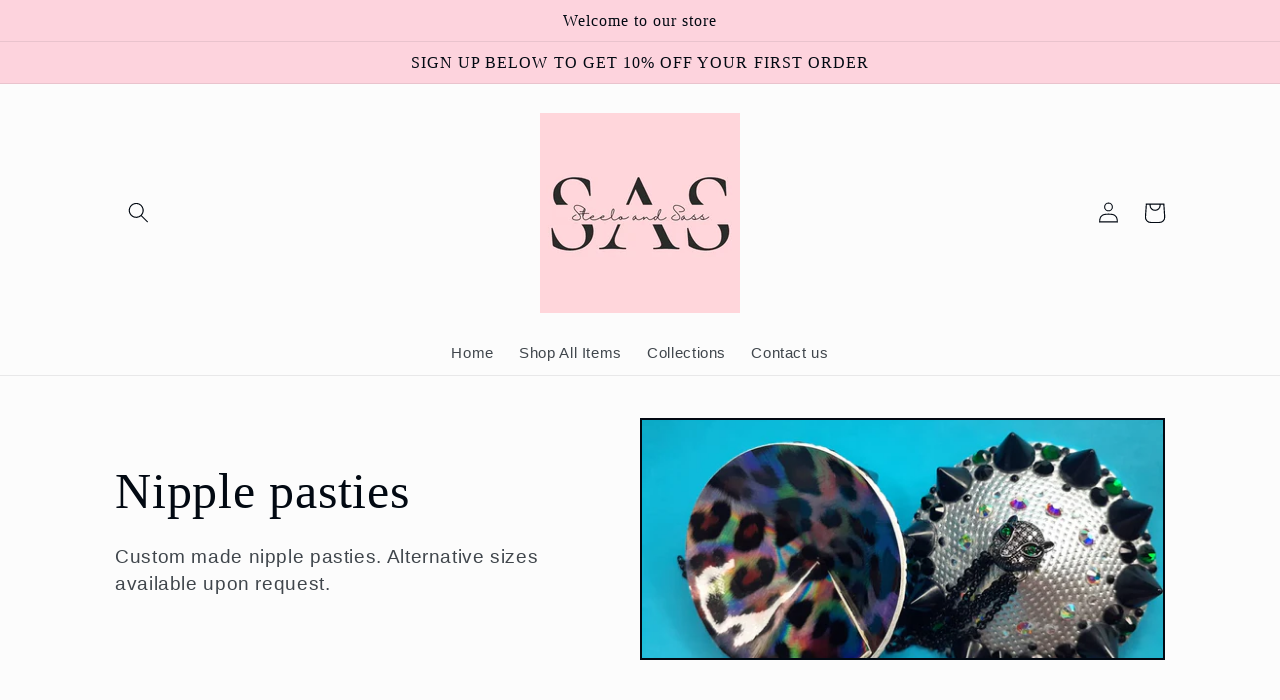

--- FILE ---
content_type: text/html; charset=utf-8
request_url: https://www.steeloandsass.com/collections/nipple-pasties
body_size: 32140
content:
<!doctype html>
<html class="no-js" lang="en">
  <head>
    <meta charset="utf-8">
    <meta http-equiv="X-UA-Compatible" content="IE=edge">
    <meta name="viewport" content="width=device-width,initial-scale=1">
    <meta name="theme-color" content="">
    <link rel="canonical" href="https://www.steeloandsass.com/collections/nipple-pasties">
    <link rel="preconnect" href="https://cdn.shopify.com" crossorigin><title>
      Nipple pasties
 &ndash; Steelo and Sass</title>

    
      <meta name="description" content="Custom made nipple pasties. Alternative sizes available upon request.">
    

    

<meta property="og:site_name" content="Steelo and Sass">
<meta property="og:url" content="https://www.steeloandsass.com/collections/nipple-pasties">
<meta property="og:title" content="Nipple pasties">
<meta property="og:type" content="website">
<meta property="og:description" content="Custom made nipple pasties. Alternative sizes available upon request."><meta property="og:image" content="http://www.steeloandsass.com/cdn/shop/collections/IMG_20210418_023648_736.jpg?v=1654577852">
  <meta property="og:image:secure_url" content="https://www.steeloandsass.com/cdn/shop/collections/IMG_20210418_023648_736.jpg?v=1654577852">
  <meta property="og:image:width" content="1080">
  <meta property="og:image:height" content="810"><meta name="twitter:card" content="summary_large_image">
<meta name="twitter:title" content="Nipple pasties">
<meta name="twitter:description" content="Custom made nipple pasties. Alternative sizes available upon request.">


    <script src="//www.steeloandsass.com/cdn/shop/t/7/assets/global.js?v=24850326154503943211655012353" defer="defer"></script>
    <script>window.performance && window.performance.mark && window.performance.mark('shopify.content_for_header.start');</script><meta name="google-site-verification" content="vwgoBIVlocRoCDWdB1Y7_JSBvXqKlTukSJhQ86lHYgY">
<meta name="google-site-verification" content="vwgoBIVlocRoCDWdB1Y7_JSBvXqKlTukSJhQ86lHYgY">
<meta id="shopify-digital-wallet" name="shopify-digital-wallet" content="/56291950772/digital_wallets/dialog">
<meta name="shopify-checkout-api-token" content="ae595db955f7acd19755d11f76b92239">
<link rel="alternate" type="application/atom+xml" title="Feed" href="/collections/nipple-pasties.atom" />
<link rel="alternate" type="application/json+oembed" href="https://www.steeloandsass.com/collections/nipple-pasties.oembed">
<script async="async" src="/checkouts/internal/preloads.js?locale=en-US"></script>
<link rel="preconnect" href="https://shop.app" crossorigin="anonymous">
<script async="async" src="https://shop.app/checkouts/internal/preloads.js?locale=en-US&shop_id=56291950772" crossorigin="anonymous"></script>
<script id="shopify-features" type="application/json">{"accessToken":"ae595db955f7acd19755d11f76b92239","betas":["rich-media-storefront-analytics"],"domain":"www.steeloandsass.com","predictiveSearch":true,"shopId":56291950772,"locale":"en"}</script>
<script>var Shopify = Shopify || {};
Shopify.shop = "steelo-and-sass.myshopify.com";
Shopify.locale = "en";
Shopify.currency = {"active":"USD","rate":"1.0"};
Shopify.country = "US";
Shopify.theme = {"name":"Taste","id":129732673716,"schema_name":"Taste","schema_version":"2.0.0","theme_store_id":1434,"role":"main"};
Shopify.theme.handle = "null";
Shopify.theme.style = {"id":null,"handle":null};
Shopify.cdnHost = "www.steeloandsass.com/cdn";
Shopify.routes = Shopify.routes || {};
Shopify.routes.root = "/";</script>
<script type="module">!function(o){(o.Shopify=o.Shopify||{}).modules=!0}(window);</script>
<script>!function(o){function n(){var o=[];function n(){o.push(Array.prototype.slice.apply(arguments))}return n.q=o,n}var t=o.Shopify=o.Shopify||{};t.loadFeatures=n(),t.autoloadFeatures=n()}(window);</script>
<script>
  window.ShopifyPay = window.ShopifyPay || {};
  window.ShopifyPay.apiHost = "shop.app\/pay";
  window.ShopifyPay.redirectState = null;
</script>
<script id="shop-js-analytics" type="application/json">{"pageType":"collection"}</script>
<script defer="defer" async type="module" src="//www.steeloandsass.com/cdn/shopifycloud/shop-js/modules/v2/client.init-shop-cart-sync_IZsNAliE.en.esm.js"></script>
<script defer="defer" async type="module" src="//www.steeloandsass.com/cdn/shopifycloud/shop-js/modules/v2/chunk.common_0OUaOowp.esm.js"></script>
<script type="module">
  await import("//www.steeloandsass.com/cdn/shopifycloud/shop-js/modules/v2/client.init-shop-cart-sync_IZsNAliE.en.esm.js");
await import("//www.steeloandsass.com/cdn/shopifycloud/shop-js/modules/v2/chunk.common_0OUaOowp.esm.js");

  window.Shopify.SignInWithShop?.initShopCartSync?.({"fedCMEnabled":true,"windoidEnabled":true});

</script>
<script>
  window.Shopify = window.Shopify || {};
  if (!window.Shopify.featureAssets) window.Shopify.featureAssets = {};
  window.Shopify.featureAssets['shop-js'] = {"shop-cart-sync":["modules/v2/client.shop-cart-sync_DLOhI_0X.en.esm.js","modules/v2/chunk.common_0OUaOowp.esm.js"],"init-fed-cm":["modules/v2/client.init-fed-cm_C6YtU0w6.en.esm.js","modules/v2/chunk.common_0OUaOowp.esm.js"],"shop-button":["modules/v2/client.shop-button_BCMx7GTG.en.esm.js","modules/v2/chunk.common_0OUaOowp.esm.js"],"shop-cash-offers":["modules/v2/client.shop-cash-offers_BT26qb5j.en.esm.js","modules/v2/chunk.common_0OUaOowp.esm.js","modules/v2/chunk.modal_CGo_dVj3.esm.js"],"init-windoid":["modules/v2/client.init-windoid_B9PkRMql.en.esm.js","modules/v2/chunk.common_0OUaOowp.esm.js"],"init-shop-email-lookup-coordinator":["modules/v2/client.init-shop-email-lookup-coordinator_DZkqjsbU.en.esm.js","modules/v2/chunk.common_0OUaOowp.esm.js"],"shop-toast-manager":["modules/v2/client.shop-toast-manager_Di2EnuM7.en.esm.js","modules/v2/chunk.common_0OUaOowp.esm.js"],"shop-login-button":["modules/v2/client.shop-login-button_BtqW_SIO.en.esm.js","modules/v2/chunk.common_0OUaOowp.esm.js","modules/v2/chunk.modal_CGo_dVj3.esm.js"],"avatar":["modules/v2/client.avatar_BTnouDA3.en.esm.js"],"pay-button":["modules/v2/client.pay-button_CWa-C9R1.en.esm.js","modules/v2/chunk.common_0OUaOowp.esm.js"],"init-shop-cart-sync":["modules/v2/client.init-shop-cart-sync_IZsNAliE.en.esm.js","modules/v2/chunk.common_0OUaOowp.esm.js"],"init-customer-accounts":["modules/v2/client.init-customer-accounts_DenGwJTU.en.esm.js","modules/v2/client.shop-login-button_BtqW_SIO.en.esm.js","modules/v2/chunk.common_0OUaOowp.esm.js","modules/v2/chunk.modal_CGo_dVj3.esm.js"],"init-shop-for-new-customer-accounts":["modules/v2/client.init-shop-for-new-customer-accounts_JdHXxpS9.en.esm.js","modules/v2/client.shop-login-button_BtqW_SIO.en.esm.js","modules/v2/chunk.common_0OUaOowp.esm.js","modules/v2/chunk.modal_CGo_dVj3.esm.js"],"init-customer-accounts-sign-up":["modules/v2/client.init-customer-accounts-sign-up_D6__K_p8.en.esm.js","modules/v2/client.shop-login-button_BtqW_SIO.en.esm.js","modules/v2/chunk.common_0OUaOowp.esm.js","modules/v2/chunk.modal_CGo_dVj3.esm.js"],"checkout-modal":["modules/v2/client.checkout-modal_C_ZQDY6s.en.esm.js","modules/v2/chunk.common_0OUaOowp.esm.js","modules/v2/chunk.modal_CGo_dVj3.esm.js"],"shop-follow-button":["modules/v2/client.shop-follow-button_XetIsj8l.en.esm.js","modules/v2/chunk.common_0OUaOowp.esm.js","modules/v2/chunk.modal_CGo_dVj3.esm.js"],"lead-capture":["modules/v2/client.lead-capture_DvA72MRN.en.esm.js","modules/v2/chunk.common_0OUaOowp.esm.js","modules/v2/chunk.modal_CGo_dVj3.esm.js"],"shop-login":["modules/v2/client.shop-login_ClXNxyh6.en.esm.js","modules/v2/chunk.common_0OUaOowp.esm.js","modules/v2/chunk.modal_CGo_dVj3.esm.js"],"payment-terms":["modules/v2/client.payment-terms_CNlwjfZz.en.esm.js","modules/v2/chunk.common_0OUaOowp.esm.js","modules/v2/chunk.modal_CGo_dVj3.esm.js"]};
</script>
<script id="__st">var __st={"a":56291950772,"offset":-18000,"reqid":"264ee059-35df-4344-801d-3c1f9ba08efe-1768414041","pageurl":"www.steeloandsass.com\/collections\/nipple-pasties","u":"7dba0e556bd3","p":"collection","rtyp":"collection","rid":288792707252};</script>
<script>window.ShopifyPaypalV4VisibilityTracking = true;</script>
<script id="captcha-bootstrap">!function(){'use strict';const t='contact',e='account',n='new_comment',o=[[t,t],['blogs',n],['comments',n],[t,'customer']],c=[[e,'customer_login'],[e,'guest_login'],[e,'recover_customer_password'],[e,'create_customer']],r=t=>t.map((([t,e])=>`form[action*='/${t}']:not([data-nocaptcha='true']) input[name='form_type'][value='${e}']`)).join(','),a=t=>()=>t?[...document.querySelectorAll(t)].map((t=>t.form)):[];function s(){const t=[...o],e=r(t);return a(e)}const i='password',u='form_key',d=['recaptcha-v3-token','g-recaptcha-response','h-captcha-response',i],f=()=>{try{return window.sessionStorage}catch{return}},m='__shopify_v',_=t=>t.elements[u];function p(t,e,n=!1){try{const o=window.sessionStorage,c=JSON.parse(o.getItem(e)),{data:r}=function(t){const{data:e,action:n}=t;return t[m]||n?{data:e,action:n}:{data:t,action:n}}(c);for(const[e,n]of Object.entries(r))t.elements[e]&&(t.elements[e].value=n);n&&o.removeItem(e)}catch(o){console.error('form repopulation failed',{error:o})}}const l='form_type',E='cptcha';function T(t){t.dataset[E]=!0}const w=window,h=w.document,L='Shopify',v='ce_forms',y='captcha';let A=!1;((t,e)=>{const n=(g='f06e6c50-85a8-45c8-87d0-21a2b65856fe',I='https://cdn.shopify.com/shopifycloud/storefront-forms-hcaptcha/ce_storefront_forms_captcha_hcaptcha.v1.5.2.iife.js',D={infoText:'Protected by hCaptcha',privacyText:'Privacy',termsText:'Terms'},(t,e,n)=>{const o=w[L][v],c=o.bindForm;if(c)return c(t,g,e,D).then(n);var r;o.q.push([[t,g,e,D],n]),r=I,A||(h.body.append(Object.assign(h.createElement('script'),{id:'captcha-provider',async:!0,src:r})),A=!0)});var g,I,D;w[L]=w[L]||{},w[L][v]=w[L][v]||{},w[L][v].q=[],w[L][y]=w[L][y]||{},w[L][y].protect=function(t,e){n(t,void 0,e),T(t)},Object.freeze(w[L][y]),function(t,e,n,w,h,L){const[v,y,A,g]=function(t,e,n){const i=e?o:[],u=t?c:[],d=[...i,...u],f=r(d),m=r(i),_=r(d.filter((([t,e])=>n.includes(e))));return[a(f),a(m),a(_),s()]}(w,h,L),I=t=>{const e=t.target;return e instanceof HTMLFormElement?e:e&&e.form},D=t=>v().includes(t);t.addEventListener('submit',(t=>{const e=I(t);if(!e)return;const n=D(e)&&!e.dataset.hcaptchaBound&&!e.dataset.recaptchaBound,o=_(e),c=g().includes(e)&&(!o||!o.value);(n||c)&&t.preventDefault(),c&&!n&&(function(t){try{if(!f())return;!function(t){const e=f();if(!e)return;const n=_(t);if(!n)return;const o=n.value;o&&e.removeItem(o)}(t);const e=Array.from(Array(32),(()=>Math.random().toString(36)[2])).join('');!function(t,e){_(t)||t.append(Object.assign(document.createElement('input'),{type:'hidden',name:u})),t.elements[u].value=e}(t,e),function(t,e){const n=f();if(!n)return;const o=[...t.querySelectorAll(`input[type='${i}']`)].map((({name:t})=>t)),c=[...d,...o],r={};for(const[a,s]of new FormData(t).entries())c.includes(a)||(r[a]=s);n.setItem(e,JSON.stringify({[m]:1,action:t.action,data:r}))}(t,e)}catch(e){console.error('failed to persist form',e)}}(e),e.submit())}));const S=(t,e)=>{t&&!t.dataset[E]&&(n(t,e.some((e=>e===t))),T(t))};for(const o of['focusin','change'])t.addEventListener(o,(t=>{const e=I(t);D(e)&&S(e,y())}));const B=e.get('form_key'),M=e.get(l),P=B&&M;t.addEventListener('DOMContentLoaded',(()=>{const t=y();if(P)for(const e of t)e.elements[l].value===M&&p(e,B);[...new Set([...A(),...v().filter((t=>'true'===t.dataset.shopifyCaptcha))])].forEach((e=>S(e,t)))}))}(h,new URLSearchParams(w.location.search),n,t,e,['guest_login'])})(!0,!0)}();</script>
<script integrity="sha256-4kQ18oKyAcykRKYeNunJcIwy7WH5gtpwJnB7kiuLZ1E=" data-source-attribution="shopify.loadfeatures" defer="defer" src="//www.steeloandsass.com/cdn/shopifycloud/storefront/assets/storefront/load_feature-a0a9edcb.js" crossorigin="anonymous"></script>
<script crossorigin="anonymous" defer="defer" src="//www.steeloandsass.com/cdn/shopifycloud/storefront/assets/shopify_pay/storefront-65b4c6d7.js?v=20250812"></script>
<script data-source-attribution="shopify.dynamic_checkout.dynamic.init">var Shopify=Shopify||{};Shopify.PaymentButton=Shopify.PaymentButton||{isStorefrontPortableWallets:!0,init:function(){window.Shopify.PaymentButton.init=function(){};var t=document.createElement("script");t.src="https://www.steeloandsass.com/cdn/shopifycloud/portable-wallets/latest/portable-wallets.en.js",t.type="module",document.head.appendChild(t)}};
</script>
<script data-source-attribution="shopify.dynamic_checkout.buyer_consent">
  function portableWalletsHideBuyerConsent(e){var t=document.getElementById("shopify-buyer-consent"),n=document.getElementById("shopify-subscription-policy-button");t&&n&&(t.classList.add("hidden"),t.setAttribute("aria-hidden","true"),n.removeEventListener("click",e))}function portableWalletsShowBuyerConsent(e){var t=document.getElementById("shopify-buyer-consent"),n=document.getElementById("shopify-subscription-policy-button");t&&n&&(t.classList.remove("hidden"),t.removeAttribute("aria-hidden"),n.addEventListener("click",e))}window.Shopify?.PaymentButton&&(window.Shopify.PaymentButton.hideBuyerConsent=portableWalletsHideBuyerConsent,window.Shopify.PaymentButton.showBuyerConsent=portableWalletsShowBuyerConsent);
</script>
<script data-source-attribution="shopify.dynamic_checkout.cart.bootstrap">document.addEventListener("DOMContentLoaded",(function(){function t(){return document.querySelector("shopify-accelerated-checkout-cart, shopify-accelerated-checkout")}if(t())Shopify.PaymentButton.init();else{new MutationObserver((function(e,n){t()&&(Shopify.PaymentButton.init(),n.disconnect())})).observe(document.body,{childList:!0,subtree:!0})}}));
</script>
<link id="shopify-accelerated-checkout-styles" rel="stylesheet" media="screen" href="https://www.steeloandsass.com/cdn/shopifycloud/portable-wallets/latest/accelerated-checkout-backwards-compat.css" crossorigin="anonymous">
<style id="shopify-accelerated-checkout-cart">
        #shopify-buyer-consent {
  margin-top: 1em;
  display: inline-block;
  width: 100%;
}

#shopify-buyer-consent.hidden {
  display: none;
}

#shopify-subscription-policy-button {
  background: none;
  border: none;
  padding: 0;
  text-decoration: underline;
  font-size: inherit;
  cursor: pointer;
}

#shopify-subscription-policy-button::before {
  box-shadow: none;
}

      </style>
<script id="sections-script" data-sections="header,footer" defer="defer" src="//www.steeloandsass.com/cdn/shop/t/7/compiled_assets/scripts.js?480"></script>
<script>window.performance && window.performance.mark && window.performance.mark('shopify.content_for_header.end');</script>


    <style data-shopify>
      
      
      
      
      

      :root {
        --font-body-family: "system_ui", -apple-system, 'Segoe UI', Roboto, 'Helvetica Neue', 'Noto Sans', 'Liberation Sans', Arial, sans-serif, 'Apple Color Emoji', 'Segoe UI Emoji', 'Segoe UI Symbol', 'Noto Color Emoji';
        --font-body-style: normal;
        --font-body-weight: 400;
        --font-body-weight-bold: 700;

        --font-heading-family: "New York", Iowan Old Style, Apple Garamond, Baskerville, Times New Roman, Droid Serif, Times, Source Serif Pro, serif, Apple Color Emoji, Segoe UI Emoji, Segoe UI Symbol;
        --font-heading-style: normal;
        --font-heading-weight: 400;

        --font-body-scale: 1.05;
        --font-heading-scale: 1.1904761904761905;

        --color-base-text: 2, 9, 18;
        --color-shadow: 2, 9, 18;
        --color-base-background-1: 252, 252, 252;
        --color-base-background-2: 253, 211, 221;
        --color-base-solid-button-labels: 2, 9, 18;
        --color-base-outline-button-labels: 2, 9, 18;
        --color-base-accent-1: 253, 211, 221;
        --color-base-accent-2: 253, 211, 221;
        --payment-terms-background-color: #fcfcfc;

        --gradient-base-background-1: #fcfcfc;
        --gradient-base-background-2: #fdd3dd;
        --gradient-base-accent-1: #fdd3dd;
        --gradient-base-accent-2: #fdd3dd;

        --media-padding: px;
        --media-border-opacity: 1.0;
        --media-border-width: 2px;
        --media-radius: 0px;
        --media-shadow-opacity: 0.0;
        --media-shadow-horizontal-offset: 0px;
        --media-shadow-vertical-offset: 0px;
        --media-shadow-blur-radius: 0px;

        --page-width: 110rem;
        --page-width-margin: 0rem;

        --card-image-padding: 0.0rem;
        --card-corner-radius: 0.0rem;
        --card-text-alignment: center;
        --card-border-width: 0.0rem;
        --card-border-opacity: 0.0;
        --card-shadow-opacity: 0.1;
        --card-shadow-horizontal-offset: 0.0rem;
        --card-shadow-vertical-offset: 0.0rem;
        --card-shadow-blur-radius: 0.0rem;

        --badge-corner-radius: 4.0rem;

        --popup-border-width: 2px;
        --popup-border-opacity: 1.0;
        --popup-corner-radius: 0px;
        --popup-shadow-opacity: 0.0;
        --popup-shadow-horizontal-offset: 0px;
        --popup-shadow-vertical-offset: 0px;
        --popup-shadow-blur-radius: 0px;

        --drawer-border-width: 2px;
        --drawer-border-opacity: 1.0;
        --drawer-shadow-opacity: 0.0;
        --drawer-shadow-horizontal-offset: 0px;
        --drawer-shadow-vertical-offset: 0px;
        --drawer-shadow-blur-radius: 0px;

        --spacing-sections-desktop: 24px;
        --spacing-sections-mobile: 20px;

        --grid-desktop-vertical-spacing: 24px;
        --grid-desktop-horizontal-spacing: 24px;
        --grid-mobile-vertical-spacing: 12px;
        --grid-mobile-horizontal-spacing: 12px;

        --text-boxes-border-opacity: 1.0;
        --text-boxes-border-width: 2px;
        --text-boxes-radius: 0px;
        --text-boxes-shadow-opacity: 0.0;
        --text-boxes-shadow-horizontal-offset: 0px;
        --text-boxes-shadow-vertical-offset: 0px;
        --text-boxes-shadow-blur-radius: 0px;

        --buttons-radius: 0px;
        --buttons-radius-outset: 0px;
        --buttons-border-width: 1px;
        --buttons-border-opacity: 1.0;
        --buttons-shadow-opacity: 0.0;
        --buttons-shadow-horizontal-offset: 0px;
        --buttons-shadow-vertical-offset: 0px;
        --buttons-shadow-blur-radius: 0px;
        --buttons-border-offset: 0px;

        --inputs-radius: 0px;
        --inputs-border-width: 1px;
        --inputs-border-opacity: 0.55;
        --inputs-shadow-opacity: 0.0;
        --inputs-shadow-horizontal-offset: 0px;
        --inputs-margin-offset: 0px;
        --inputs-shadow-vertical-offset: 0px;
        --inputs-shadow-blur-radius: 0px;
        --inputs-radius-outset: 0px;

        --variant-pills-radius: 40px;
        --variant-pills-border-width: 1px;
        --variant-pills-border-opacity: 0.55;
        --variant-pills-shadow-opacity: 0.0;
        --variant-pills-shadow-horizontal-offset: 0px;
        --variant-pills-shadow-vertical-offset: 0px;
        --variant-pills-shadow-blur-radius: 0px;
      }

      *,
      *::before,
      *::after {
        box-sizing: inherit;
      }

      html {
        box-sizing: border-box;
        font-size: calc(var(--font-body-scale) * 62.5%);
        height: 100%;
      }

      body {
        display: grid;
        grid-template-rows: auto auto 1fr auto;
        grid-template-columns: 100%;
        min-height: 100%;
        margin: 0;
        font-size: 1.5rem;
        letter-spacing: 0.06rem;
        line-height: calc(1 + 0.8 / var(--font-body-scale));
        font-family: var(--font-body-family);
        font-style: var(--font-body-style);
        font-weight: var(--font-body-weight);
      }

      @media screen and (min-width: 750px) {
        body {
          font-size: 1.6rem;
        }
      }
    </style>

    <link href="//www.steeloandsass.com/cdn/shop/t/7/assets/base.css?v=33648442733440060821655012370" rel="stylesheet" type="text/css" media="all" />
<link rel="stylesheet" href="//www.steeloandsass.com/cdn/shop/t/7/assets/component-predictive-search.css?v=165644661289088488651655012348" media="print" onload="this.media='all'"><script>document.documentElement.className = document.documentElement.className.replace('no-js', 'js');
    if (Shopify.designMode) {
      document.documentElement.classList.add('shopify-design-mode');
    }
    </script>
  <link href="https://monorail-edge.shopifysvc.com" rel="dns-prefetch">
<script>(function(){if ("sendBeacon" in navigator && "performance" in window) {try {var session_token_from_headers = performance.getEntriesByType('navigation')[0].serverTiming.find(x => x.name == '_s').description;} catch {var session_token_from_headers = undefined;}var session_cookie_matches = document.cookie.match(/_shopify_s=([^;]*)/);var session_token_from_cookie = session_cookie_matches && session_cookie_matches.length === 2 ? session_cookie_matches[1] : "";var session_token = session_token_from_headers || session_token_from_cookie || "";function handle_abandonment_event(e) {var entries = performance.getEntries().filter(function(entry) {return /monorail-edge.shopifysvc.com/.test(entry.name);});if (!window.abandonment_tracked && entries.length === 0) {window.abandonment_tracked = true;var currentMs = Date.now();var navigation_start = performance.timing.navigationStart;var payload = {shop_id: 56291950772,url: window.location.href,navigation_start,duration: currentMs - navigation_start,session_token,page_type: "collection"};window.navigator.sendBeacon("https://monorail-edge.shopifysvc.com/v1/produce", JSON.stringify({schema_id: "online_store_buyer_site_abandonment/1.1",payload: payload,metadata: {event_created_at_ms: currentMs,event_sent_at_ms: currentMs}}));}}window.addEventListener('pagehide', handle_abandonment_event);}}());</script>
<script id="web-pixels-manager-setup">(function e(e,d,r,n,o){if(void 0===o&&(o={}),!Boolean(null===(a=null===(i=window.Shopify)||void 0===i?void 0:i.analytics)||void 0===a?void 0:a.replayQueue)){var i,a;window.Shopify=window.Shopify||{};var t=window.Shopify;t.analytics=t.analytics||{};var s=t.analytics;s.replayQueue=[],s.publish=function(e,d,r){return s.replayQueue.push([e,d,r]),!0};try{self.performance.mark("wpm:start")}catch(e){}var l=function(){var e={modern:/Edge?\/(1{2}[4-9]|1[2-9]\d|[2-9]\d{2}|\d{4,})\.\d+(\.\d+|)|Firefox\/(1{2}[4-9]|1[2-9]\d|[2-9]\d{2}|\d{4,})\.\d+(\.\d+|)|Chrom(ium|e)\/(9{2}|\d{3,})\.\d+(\.\d+|)|(Maci|X1{2}).+ Version\/(15\.\d+|(1[6-9]|[2-9]\d|\d{3,})\.\d+)([,.]\d+|)( \(\w+\)|)( Mobile\/\w+|) Safari\/|Chrome.+OPR\/(9{2}|\d{3,})\.\d+\.\d+|(CPU[ +]OS|iPhone[ +]OS|CPU[ +]iPhone|CPU IPhone OS|CPU iPad OS)[ +]+(15[._]\d+|(1[6-9]|[2-9]\d|\d{3,})[._]\d+)([._]\d+|)|Android:?[ /-](13[3-9]|1[4-9]\d|[2-9]\d{2}|\d{4,})(\.\d+|)(\.\d+|)|Android.+Firefox\/(13[5-9]|1[4-9]\d|[2-9]\d{2}|\d{4,})\.\d+(\.\d+|)|Android.+Chrom(ium|e)\/(13[3-9]|1[4-9]\d|[2-9]\d{2}|\d{4,})\.\d+(\.\d+|)|SamsungBrowser\/([2-9]\d|\d{3,})\.\d+/,legacy:/Edge?\/(1[6-9]|[2-9]\d|\d{3,})\.\d+(\.\d+|)|Firefox\/(5[4-9]|[6-9]\d|\d{3,})\.\d+(\.\d+|)|Chrom(ium|e)\/(5[1-9]|[6-9]\d|\d{3,})\.\d+(\.\d+|)([\d.]+$|.*Safari\/(?![\d.]+ Edge\/[\d.]+$))|(Maci|X1{2}).+ Version\/(10\.\d+|(1[1-9]|[2-9]\d|\d{3,})\.\d+)([,.]\d+|)( \(\w+\)|)( Mobile\/\w+|) Safari\/|Chrome.+OPR\/(3[89]|[4-9]\d|\d{3,})\.\d+\.\d+|(CPU[ +]OS|iPhone[ +]OS|CPU[ +]iPhone|CPU IPhone OS|CPU iPad OS)[ +]+(10[._]\d+|(1[1-9]|[2-9]\d|\d{3,})[._]\d+)([._]\d+|)|Android:?[ /-](13[3-9]|1[4-9]\d|[2-9]\d{2}|\d{4,})(\.\d+|)(\.\d+|)|Mobile Safari.+OPR\/([89]\d|\d{3,})\.\d+\.\d+|Android.+Firefox\/(13[5-9]|1[4-9]\d|[2-9]\d{2}|\d{4,})\.\d+(\.\d+|)|Android.+Chrom(ium|e)\/(13[3-9]|1[4-9]\d|[2-9]\d{2}|\d{4,})\.\d+(\.\d+|)|Android.+(UC? ?Browser|UCWEB|U3)[ /]?(15\.([5-9]|\d{2,})|(1[6-9]|[2-9]\d|\d{3,})\.\d+)\.\d+|SamsungBrowser\/(5\.\d+|([6-9]|\d{2,})\.\d+)|Android.+MQ{2}Browser\/(14(\.(9|\d{2,})|)|(1[5-9]|[2-9]\d|\d{3,})(\.\d+|))(\.\d+|)|K[Aa][Ii]OS\/(3\.\d+|([4-9]|\d{2,})\.\d+)(\.\d+|)/},d=e.modern,r=e.legacy,n=navigator.userAgent;return n.match(d)?"modern":n.match(r)?"legacy":"unknown"}(),u="modern"===l?"modern":"legacy",c=(null!=n?n:{modern:"",legacy:""})[u],f=function(e){return[e.baseUrl,"/wpm","/b",e.hashVersion,"modern"===e.buildTarget?"m":"l",".js"].join("")}({baseUrl:d,hashVersion:r,buildTarget:u}),m=function(e){var d=e.version,r=e.bundleTarget,n=e.surface,o=e.pageUrl,i=e.monorailEndpoint;return{emit:function(e){var a=e.status,t=e.errorMsg,s=(new Date).getTime(),l=JSON.stringify({metadata:{event_sent_at_ms:s},events:[{schema_id:"web_pixels_manager_load/3.1",payload:{version:d,bundle_target:r,page_url:o,status:a,surface:n,error_msg:t},metadata:{event_created_at_ms:s}}]});if(!i)return console&&console.warn&&console.warn("[Web Pixels Manager] No Monorail endpoint provided, skipping logging."),!1;try{return self.navigator.sendBeacon.bind(self.navigator)(i,l)}catch(e){}var u=new XMLHttpRequest;try{return u.open("POST",i,!0),u.setRequestHeader("Content-Type","text/plain"),u.send(l),!0}catch(e){return console&&console.warn&&console.warn("[Web Pixels Manager] Got an unhandled error while logging to Monorail."),!1}}}}({version:r,bundleTarget:l,surface:e.surface,pageUrl:self.location.href,monorailEndpoint:e.monorailEndpoint});try{o.browserTarget=l,function(e){var d=e.src,r=e.async,n=void 0===r||r,o=e.onload,i=e.onerror,a=e.sri,t=e.scriptDataAttributes,s=void 0===t?{}:t,l=document.createElement("script"),u=document.querySelector("head"),c=document.querySelector("body");if(l.async=n,l.src=d,a&&(l.integrity=a,l.crossOrigin="anonymous"),s)for(var f in s)if(Object.prototype.hasOwnProperty.call(s,f))try{l.dataset[f]=s[f]}catch(e){}if(o&&l.addEventListener("load",o),i&&l.addEventListener("error",i),u)u.appendChild(l);else{if(!c)throw new Error("Did not find a head or body element to append the script");c.appendChild(l)}}({src:f,async:!0,onload:function(){if(!function(){var e,d;return Boolean(null===(d=null===(e=window.Shopify)||void 0===e?void 0:e.analytics)||void 0===d?void 0:d.initialized)}()){var d=window.webPixelsManager.init(e)||void 0;if(d){var r=window.Shopify.analytics;r.replayQueue.forEach((function(e){var r=e[0],n=e[1],o=e[2];d.publishCustomEvent(r,n,o)})),r.replayQueue=[],r.publish=d.publishCustomEvent,r.visitor=d.visitor,r.initialized=!0}}},onerror:function(){return m.emit({status:"failed",errorMsg:"".concat(f," has failed to load")})},sri:function(e){var d=/^sha384-[A-Za-z0-9+/=]+$/;return"string"==typeof e&&d.test(e)}(c)?c:"",scriptDataAttributes:o}),m.emit({status:"loading"})}catch(e){m.emit({status:"failed",errorMsg:(null==e?void 0:e.message)||"Unknown error"})}}})({shopId: 56291950772,storefrontBaseUrl: "https://www.steeloandsass.com",extensionsBaseUrl: "https://extensions.shopifycdn.com/cdn/shopifycloud/web-pixels-manager",monorailEndpoint: "https://monorail-edge.shopifysvc.com/unstable/produce_batch",surface: "storefront-renderer",enabledBetaFlags: ["2dca8a86","a0d5f9d2"],webPixelsConfigList: [{"id":"713425076","configuration":"{\"storeIdentity\":\"steelo-and-sass.myshopify.com\",\"baseURL\":\"https:\\\/\\\/api.printful.com\\\/shopify-pixels\"}","eventPayloadVersion":"v1","runtimeContext":"STRICT","scriptVersion":"74f275712857ab41bea9d998dcb2f9da","type":"APP","apiClientId":156624,"privacyPurposes":["ANALYTICS","MARKETING","SALE_OF_DATA"],"dataSharingAdjustments":{"protectedCustomerApprovalScopes":["read_customer_address","read_customer_email","read_customer_name","read_customer_personal_data","read_customer_phone"]}},{"id":"432308404","configuration":"{\"config\":\"{\\\"pixel_id\\\":\\\"AW-375518295\\\",\\\"target_country\\\":\\\"US\\\",\\\"gtag_events\\\":[{\\\"type\\\":\\\"search\\\",\\\"action_label\\\":\\\"AW-375518295\\\/QCc5CKGmyMQDENfoh7MB\\\"},{\\\"type\\\":\\\"begin_checkout\\\",\\\"action_label\\\":\\\"AW-375518295\\\/eg3kCJ6myMQDENfoh7MB\\\"},{\\\"type\\\":\\\"view_item\\\",\\\"action_label\\\":[\\\"AW-375518295\\\/OXWLCJimyMQDENfoh7MB\\\",\\\"MC-TLRLHLE8WY\\\"]},{\\\"type\\\":\\\"purchase\\\",\\\"action_label\\\":[\\\"AW-375518295\\\/5JqsCJWmyMQDENfoh7MB\\\",\\\"MC-TLRLHLE8WY\\\"]},{\\\"type\\\":\\\"page_view\\\",\\\"action_label\\\":[\\\"AW-375518295\\\/hbwwCJKmyMQDENfoh7MB\\\",\\\"MC-TLRLHLE8WY\\\"]},{\\\"type\\\":\\\"add_payment_info\\\",\\\"action_label\\\":\\\"AW-375518295\\\/qLH6CJ2oyMQDENfoh7MB\\\"},{\\\"type\\\":\\\"add_to_cart\\\",\\\"action_label\\\":\\\"AW-375518295\\\/BIxzCJumyMQDENfoh7MB\\\"}],\\\"enable_monitoring_mode\\\":false}\"}","eventPayloadVersion":"v1","runtimeContext":"OPEN","scriptVersion":"b2a88bafab3e21179ed38636efcd8a93","type":"APP","apiClientId":1780363,"privacyPurposes":[],"dataSharingAdjustments":{"protectedCustomerApprovalScopes":["read_customer_address","read_customer_email","read_customer_name","read_customer_personal_data","read_customer_phone"]}},{"id":"106594484","configuration":"{\"pixel_id\":\"1073949486809644\",\"pixel_type\":\"facebook_pixel\",\"metaapp_system_user_token\":\"-\"}","eventPayloadVersion":"v1","runtimeContext":"OPEN","scriptVersion":"ca16bc87fe92b6042fbaa3acc2fbdaa6","type":"APP","apiClientId":2329312,"privacyPurposes":["ANALYTICS","MARKETING","SALE_OF_DATA"],"dataSharingAdjustments":{"protectedCustomerApprovalScopes":["read_customer_address","read_customer_email","read_customer_name","read_customer_personal_data","read_customer_phone"]}},{"id":"shopify-app-pixel","configuration":"{}","eventPayloadVersion":"v1","runtimeContext":"STRICT","scriptVersion":"0450","apiClientId":"shopify-pixel","type":"APP","privacyPurposes":["ANALYTICS","MARKETING"]},{"id":"shopify-custom-pixel","eventPayloadVersion":"v1","runtimeContext":"LAX","scriptVersion":"0450","apiClientId":"shopify-pixel","type":"CUSTOM","privacyPurposes":["ANALYTICS","MARKETING"]}],isMerchantRequest: false,initData: {"shop":{"name":"Steelo and Sass","paymentSettings":{"currencyCode":"USD"},"myshopifyDomain":"steelo-and-sass.myshopify.com","countryCode":"US","storefrontUrl":"https:\/\/www.steeloandsass.com"},"customer":null,"cart":null,"checkout":null,"productVariants":[],"purchasingCompany":null},},"https://www.steeloandsass.com/cdn","7cecd0b6w90c54c6cpe92089d5m57a67346",{"modern":"","legacy":""},{"shopId":"56291950772","storefrontBaseUrl":"https:\/\/www.steeloandsass.com","extensionBaseUrl":"https:\/\/extensions.shopifycdn.com\/cdn\/shopifycloud\/web-pixels-manager","surface":"storefront-renderer","enabledBetaFlags":"[\"2dca8a86\", \"a0d5f9d2\"]","isMerchantRequest":"false","hashVersion":"7cecd0b6w90c54c6cpe92089d5m57a67346","publish":"custom","events":"[[\"page_viewed\",{}],[\"collection_viewed\",{\"collection\":{\"id\":\"288792707252\",\"title\":\"Nipple pasties\",\"productVariants\":[{\"price\":{\"amount\":15.0,\"currencyCode\":\"USD\"},\"product\":{\"title\":\"Scarab Beetle Pasties- Cleopatra Collection\",\"vendor\":\"Steelo and Sass\",\"id\":\"7337422291124\",\"untranslatedTitle\":\"Scarab Beetle Pasties- Cleopatra Collection\",\"url\":\"\/products\/scarab-beetle-pasties-cleopatra-collection\",\"type\":\"Nipple pasties\"},\"id\":\"42101209563316\",\"image\":{\"src\":\"\/\/www.steeloandsass.com\/cdn\/shop\/products\/image_d0e28440-1c63-4f7e-a1f4-83724ca7e18c.png?v=1673687738\"},\"sku\":null,\"title\":\"Default Title\",\"untranslatedTitle\":\"Default Title\"},{\"price\":{\"amount\":30.0,\"currencyCode\":\"USD\"},\"product\":{\"title\":\"Choker with nipple pasties, Chain linked pastie and choker set\",\"vendor\":\"Steelo and Sass\",\"id\":\"7150615429300\",\"untranslatedTitle\":\"Choker with nipple pasties, Chain linked pastie and choker set\",\"url\":\"\/products\/choker-with-nipple-pasties-chain-linked-pastie-and-choker-set\",\"type\":\"Nipple pasties\"},\"id\":\"41551008497844\",\"image\":{\"src\":\"\/\/www.steeloandsass.com\/cdn\/shop\/products\/il_fullxfull.3612655343_8mk3_5aa29782-cfbe-43a9-8daa-c09c370e217d.jpg?v=1654909799\"},\"sku\":\"ced_41551008497844\",\"title\":\"Default Title\",\"untranslatedTitle\":\"Default Title\"},{\"price\":{\"amount\":30.0,\"currencyCode\":\"USD\"},\"product\":{\"title\":\"Embroidered Blue Teddy\/Bodysuit with Nipple Pasties\",\"vendor\":\"Steelo and Sass\",\"id\":\"7150615265460\",\"untranslatedTitle\":\"Embroidered Blue Teddy\/Bodysuit with Nipple Pasties\",\"url\":\"\/products\/embroidered-blue-teddy-bodysuit-with-nipple-pasties\",\"type\":\"Teddy\/Bodysuit\"},\"id\":\"41551006957748\",\"image\":{\"src\":\"\/\/www.steeloandsass.com\/cdn\/shop\/products\/il_fullxfull.3123285254_2rsc_5e72dabd-f980-4758-89c2-718187179a11.jpg?v=1654909781\"},\"sku\":\"\",\"title\":\"S \/ With Nipple Pasties\",\"untranslatedTitle\":\"S \/ With Nipple Pasties\"},{\"price\":{\"amount\":10.0,\"currencyCode\":\"USD\"},\"product\":{\"title\":\"Black heart shaped nipple pasties, Black holographic heart pasties with printed design inside, Valentines day pasties\",\"vendor\":\"Steelo and Sass\",\"id\":\"7341080576180\",\"untranslatedTitle\":\"Black heart shaped nipple pasties, Black holographic heart pasties with printed design inside, Valentines day pasties\",\"url\":\"\/products\/black-heart-shaped-nipple-pasties-black-holographic-heart-pasties-with-printed-design-inside-valentines-day-pasties\",\"type\":\"Nipple pasties\"},\"id\":\"42118354600116\",\"image\":{\"src\":\"\/\/www.steeloandsass.com\/cdn\/shop\/products\/image_a1d10d9f-0f26-40f9-9126-be77ad183f3d.png?v=1674796895\"},\"sku\":\"\",\"title\":\"Default Title\",\"untranslatedTitle\":\"Default Title\"},{\"price\":{\"amount\":10.0,\"currencyCode\":\"USD\"},\"product\":{\"title\":\"Black heart nipple pasties, Lingerie accessories for Valentines Day\",\"vendor\":\"Steelo and Sass\",\"id\":\"7337277587636\",\"untranslatedTitle\":\"Black heart nipple pasties, Lingerie accessories for Valentines Day\",\"url\":\"\/products\/black-heart-nipple-pasties-lingerie-accessories-for-valentines-day\",\"type\":\"Lingerie\"},\"id\":\"42100796358836\",\"image\":{\"src\":\"\/\/www.steeloandsass.com\/cdn\/shop\/products\/image_e2888ee9-9548-4b0e-befc-ef9cb01860fc.png?v=1674070247\"},\"sku\":\"\",\"title\":\"Default Title\",\"untranslatedTitle\":\"Default Title\"},{\"price\":{\"amount\":10.0,\"currencyCode\":\"USD\"},\"product\":{\"title\":\"Valentines day nipple pasties, Red heart shaped lingerie accessories, Reusable nipple pasties\",\"vendor\":\"Steelo and Sass\",\"id\":\"7337275359412\",\"untranslatedTitle\":\"Valentines day nipple pasties, Red heart shaped lingerie accessories, Reusable nipple pasties\",\"url\":\"\/products\/valentines-day-nipple-pasties-red-heart-shaped-lingerie-accessories-reusable-nipple-pasties\",\"type\":\"Nipple pasties\"},\"id\":\"42100790689972\",\"image\":{\"src\":\"\/\/www.steeloandsass.com\/cdn\/shop\/products\/image_626fc91a-ea57-4244-ae83-850fd89e841c.png?v=1673657439\"},\"sku\":\"\",\"title\":\"Default Title\",\"untranslatedTitle\":\"Default Title\"},{\"price\":{\"amount\":10.0,\"currencyCode\":\"USD\"},\"product\":{\"title\":\"Medusa Collection- Snake design nipple pasties\",\"vendor\":\"Steelo and Sass\",\"id\":\"7333559795892\",\"untranslatedTitle\":\"Medusa Collection- Snake design nipple pasties\",\"url\":\"\/products\/medusa-collection-snake-design-nipple-pasties\",\"type\":\"Nipple pasties\"},\"id\":\"42086200606900\",\"image\":{\"src\":\"\/\/www.steeloandsass.com\/cdn\/shop\/products\/image_47bb3a5b-998b-4b60-b284-8a79de14e83c.png?v=1673677152\"},\"sku\":\"\",\"title\":\"Default Title\",\"untranslatedTitle\":\"Default Title\"},{\"price\":{\"amount\":16.0,\"currencyCode\":\"USD\"},\"product\":{\"title\":\"Gold mesh nipple pasties, Metallic mesh pasties with chain\",\"vendor\":\"Steelo and Sass\",\"id\":\"7333559664820\",\"untranslatedTitle\":\"Gold mesh nipple pasties, Metallic mesh pasties with chain\",\"url\":\"\/products\/gold-mesh-nipple-pasties-metallic-mesh-pasties-with-chain\",\"type\":\"Nipple pasties\"},\"id\":\"42086200213684\",\"image\":{\"src\":\"\/\/www.steeloandsass.com\/cdn\/shop\/products\/image_cca10deb-b3df-4661-af0c-2992e66a54c6.png?v=1673659175\"},\"sku\":\"\",\"title\":\"Default Title\",\"untranslatedTitle\":\"Default Title\"},{\"price\":{\"amount\":20.0,\"currencyCode\":\"USD\"},\"product\":{\"title\":\"Blue Metallic choker and Nipple cover chain set, Lingerie accessories\",\"vendor\":\"Steelo and Sass\",\"id\":\"7330530361524\",\"untranslatedTitle\":\"Blue Metallic choker and Nipple cover chain set, Lingerie accessories\",\"url\":\"\/products\/blue-metallic-choker-and-nipple-cover-chain-set-lingerie-accessories\",\"type\":\"\"},\"id\":\"42074875560116\",\"image\":{\"src\":\"\/\/www.steeloandsass.com\/cdn\/shop\/products\/image_144be32a-deef-4335-85e1-0f70ca9a7db9.jpg?v=1671263657\"},\"sku\":null,\"title\":\"Default Title\",\"untranslatedTitle\":\"Default Title\"},{\"price\":{\"amount\":10.0,\"currencyCode\":\"USD\"},\"product\":{\"title\":\"Sweethearts inspired lingerie pasties, Valentine’s Day pasties\",\"vendor\":\"Steelo and Sass\",\"id\":\"7150616379572\",\"untranslatedTitle\":\"Sweethearts inspired lingerie pasties, Valentine’s Day pasties\",\"url\":\"\/products\/sweethearts-inspired-nipple-pasties-valentine-s-day-pasties\",\"type\":\"Nipple pasties\"},\"id\":\"41551010103476\",\"image\":{\"src\":\"\/\/www.steeloandsass.com\/cdn\/shop\/products\/il_fullxfull.3695956631_7m2k.jpg?v=1654473333\"},\"sku\":\"\",\"title\":\"Default Title\",\"untranslatedTitle\":\"Default Title\"},{\"price\":{\"amount\":5.0,\"currencyCode\":\"USD\"},\"product\":{\"title\":\"Nipple pasties- Self adhesive satin nude color nipple covers\/breast petals\",\"vendor\":\"Steelo and Sass\",\"id\":\"7150616150196\",\"untranslatedTitle\":\"Nipple pasties- Self adhesive satin nude color nipple covers\/breast petals\",\"url\":\"\/products\/nipple-pasties-self-adhesive-satin-nude-color-nipple-covers-breast-petals\",\"type\":\"Nipple pasties\"},\"id\":\"41551009480884\",\"image\":{\"src\":\"\/\/www.steeloandsass.com\/cdn\/shop\/products\/il_fullxfull.3088642295_504h_d7f3ee53-1b98-461e-a021-127789d52a05.jpg?v=1654909905\"},\"sku\":\"0\",\"title\":\"Default Title\",\"untranslatedTitle\":\"Default Title\"},{\"price\":{\"amount\":10.0,\"currencyCode\":\"USD\"},\"product\":{\"title\":\"Nipple Pasties-  Unique Jaguar style metallic and holographic cheetah print pasties. Reusable\",\"vendor\":\"Steelo and Sass\",\"id\":\"7150615167156\",\"untranslatedTitle\":\"Nipple Pasties-  Unique Jaguar style metallic and holographic cheetah print pasties. Reusable\",\"url\":\"\/products\/nipple-pasties-unique-jaguar-style-metallic-and-holographic-cheetah-print-pasties-reusable\",\"type\":\"Nipple pasties\"},\"id\":\"41551006138548\",\"image\":{\"src\":\"\/\/www.steeloandsass.com\/cdn\/shop\/products\/il_fullxfull.3158369594_280n_a1452d4e-5ee9-40a7-9073-a5d97591c1fc.jpg?v=1654909777\"},\"sku\":\"\",\"title\":\"Metallic Black\",\"untranslatedTitle\":\"Metallic Black\"},{\"price\":{\"amount\":15.0,\"currencyCode\":\"USD\"},\"product\":{\"title\":\"Nipple Pasties-  Unique Sparkly pink teardrop pasties with message inside\",\"vendor\":\"Steelo and Sass\",\"id\":\"7150614937780\",\"untranslatedTitle\":\"Nipple Pasties-  Unique Sparkly pink teardrop pasties with message inside\",\"url\":\"\/products\/nipple-pasties-unique-sparkly-pink-teardrop-pasties-with-message-inside\",\"type\":\"Nipple pasties\"},\"id\":\"41551005909172\",\"image\":{\"src\":\"\/\/www.steeloandsass.com\/cdn\/shop\/products\/il_fullxfull.3041083076_gosg_4dd2f147-0c3f-45f7-98fb-bf247d5915b0.jpg?v=1654909749\"},\"sku\":\"2\",\"title\":\"Default Title\",\"untranslatedTitle\":\"Default Title\"},{\"price\":{\"amount\":10.0,\"currencyCode\":\"USD\"},\"product\":{\"title\":\"Nipple pasties- Holographic and metallic cheetah print nipple pasties\",\"vendor\":\"Steelo and Sass\",\"id\":\"7150613397684\",\"untranslatedTitle\":\"Nipple pasties- Holographic and metallic cheetah print nipple pasties\",\"url\":\"\/products\/nipple-pasties-holographic-and-metallic-cheetah-print-nipple-pasties\",\"type\":\"Nipple pasties\"},\"id\":\"41551001059508\",\"image\":{\"src\":\"\/\/www.steeloandsass.com\/cdn\/shop\/products\/il_fullxfull.3087048939_60k5_1c18dbfe-61de-48c3-8aed-90b7165f3166.jpg?v=1654909568\"},\"sku\":\"\",\"title\":\"Yellow cheetah\/green\",\"untranslatedTitle\":\"Yellow cheetah\/green\"},{\"price\":{\"amount\":20.0,\"currencyCode\":\"USD\"},\"product\":{\"title\":\"Festive glitter feathered pasties\",\"vendor\":\"Steelo and Sass\",\"id\":\"7150613364916\",\"untranslatedTitle\":\"Festive glitter feathered pasties\",\"url\":\"\/products\/festive-glitter-feathered-pasties\",\"type\":\"Nipple pasties\"},\"id\":\"41551001026740\",\"image\":{\"src\":\"\/\/www.steeloandsass.com\/cdn\/shop\/products\/il_fullxfull.3143874439_krd1_f91e96fe-26c0-4a60-81cf-4d8f37d8bf73.jpg?v=1654909561\"},\"sku\":\"ced_41551001026740\",\"title\":\"Default Title\",\"untranslatedTitle\":\"Default Title\"},{\"price\":{\"amount\":10.0,\"currencyCode\":\"USD\"},\"product\":{\"title\":\"Nipple Pasties- Unique Sparkly pink peacock inspired pasties with holographic interior.\",\"vendor\":\"Steelo and Sass\",\"id\":\"7150613332148\",\"untranslatedTitle\":\"Nipple Pasties- Unique Sparkly pink peacock inspired pasties with holographic interior.\",\"url\":\"\/products\/nipple-pasties-unique-sparkly-pink-peacock-inspired-pasties-with-holographic-interior\",\"type\":\"Nipple pasties\"},\"id\":\"41551000993972\",\"image\":{\"src\":\"\/\/www.steeloandsass.com\/cdn\/shop\/products\/il_fullxfull.3158159170_982x_f99fc5a1-56a6-4de8-8f7a-610e9cad76d2.jpg?v=1654909556\"},\"sku\":\"ced_41551000993972\",\"title\":\"Default Title\",\"untranslatedTitle\":\"Default Title\"},{\"price\":{\"amount\":10.0,\"currencyCode\":\"USD\"},\"product\":{\"title\":\"Nipple pasties- Unique Holographic snake skin design\",\"vendor\":\"Steelo and Sass\",\"id\":\"7150613299380\",\"untranslatedTitle\":\"Nipple pasties- Unique Holographic snake skin design\",\"url\":\"\/products\/nipple-pasties-unique-holographic-snake-skin-design\",\"type\":\"Nipple pasties\"},\"id\":\"41551000961204\",\"image\":{\"src\":\"\/\/www.steeloandsass.com\/cdn\/shop\/products\/il_fullxfull.3045549114_jgud_db758690-ab26-4f42-af88-de643a96126e.jpg?v=1654909553\"},\"sku\":\"ced_41551000961204\",\"title\":\"Default Title\",\"untranslatedTitle\":\"Default Title\"},{\"price\":{\"amount\":10.0,\"currencyCode\":\"USD\"},\"product\":{\"title\":\"Heart shaped nipple pasties, Valentines day pasties, Valentines day lingerie accessories\",\"vendor\":\"Steelo and Sass\",\"id\":\"7150613102772\",\"untranslatedTitle\":\"Heart shaped nipple pasties, Valentines day pasties, Valentines day lingerie accessories\",\"url\":\"\/products\/heart-shaped-nipple-pasties-reusable-pasties-valentines-day-pasties-valentines-day-lingerie-accessories\",\"type\":\"Nipple pasties\"},\"id\":\"41551000764596\",\"image\":{\"src\":\"\/\/www.steeloandsass.com\/cdn\/shop\/products\/il_fullxfull.3670969319_7uyp_72660167-0151-43f4-9bbe-39943a04935b.jpg?v=1654909527\"},\"sku\":\"ced_41551000764596\",\"title\":\"Default Title\",\"untranslatedTitle\":\"Default Title\"},{\"price\":{\"amount\":10.0,\"currencyCode\":\"USD\"},\"product\":{\"title\":\"Valentines day nipple pasties, Pink glitter pasties with message inside\",\"vendor\":\"Steelo and Sass\",\"id\":\"7150613037236\",\"untranslatedTitle\":\"Valentines day nipple pasties, Pink glitter pasties with message inside\",\"url\":\"\/products\/valentines-day-nipple-pasties-pink-glitter-pasties-with-message-inside\",\"type\":\"Nipple pasties\"},\"id\":\"41551000666292\",\"image\":{\"src\":\"\/\/www.steeloandsass.com\/cdn\/shop\/products\/il_fullxfull.3671014217_odgu_9a19aa1f-6a69-469d-8fce-37024fc824a9.jpg?v=1654909519\"},\"sku\":\"ced_41551000666292\",\"title\":\"Default Title\",\"untranslatedTitle\":\"Default Title\"},{\"price\":{\"amount\":10.0,\"currencyCode\":\"USD\"},\"product\":{\"title\":\"White nipple pasties, White and pink wedding day lingerie accessories, White sequin glitter nipple pasties,\",\"vendor\":\"Steelo and Sass\",\"id\":\"7150613004468\",\"untranslatedTitle\":\"White nipple pasties, White and pink wedding day lingerie accessories, White sequin glitter nipple pasties,\",\"url\":\"\/products\/white-nipple-pasties-white-and-pink-wedding-day-lingerie-accessories-white-sequin-glitter-nipple-pasties\",\"type\":\"Nipple pasties\"},\"id\":\"41551000633524\",\"image\":{\"src\":\"\/\/www.steeloandsass.com\/cdn\/shop\/products\/il_fullxfull.3671011639_535s_4bcb4442-aa05-427f-ba65-35d68ae9af34.jpg?v=1654909516\"},\"sku\":\"ced_41551000633524\",\"title\":\"Default Title\",\"untranslatedTitle\":\"Default Title\"}]}}]]"});</script><script>
  window.ShopifyAnalytics = window.ShopifyAnalytics || {};
  window.ShopifyAnalytics.meta = window.ShopifyAnalytics.meta || {};
  window.ShopifyAnalytics.meta.currency = 'USD';
  var meta = {"products":[{"id":7337422291124,"gid":"gid:\/\/shopify\/Product\/7337422291124","vendor":"Steelo and Sass","type":"Nipple pasties","handle":"scarab-beetle-pasties-cleopatra-collection","variants":[{"id":42101209563316,"price":1500,"name":"Scarab Beetle Pasties- Cleopatra Collection","public_title":null,"sku":null}],"remote":false},{"id":7150615429300,"gid":"gid:\/\/shopify\/Product\/7150615429300","vendor":"Steelo and Sass","type":"Nipple pasties","handle":"choker-with-nipple-pasties-chain-linked-pastie-and-choker-set","variants":[{"id":41551008497844,"price":3000,"name":"Choker with nipple pasties, Chain linked pastie and choker set","public_title":null,"sku":"ced_41551008497844"}],"remote":false},{"id":7150615265460,"gid":"gid:\/\/shopify\/Product\/7150615265460","vendor":"Steelo and Sass","type":"Teddy\/Bodysuit","handle":"embroidered-blue-teddy-bodysuit-with-nipple-pasties","variants":[{"id":41551006957748,"price":3000,"name":"Embroidered Blue Teddy\/Bodysuit with Nipple Pasties - S \/ With Nipple Pasties","public_title":"S \/ With Nipple Pasties","sku":""},{"id":41551006990516,"price":3000,"name":"Embroidered Blue Teddy\/Bodysuit with Nipple Pasties - S \/ Bodysuit ONLY","public_title":"S \/ Bodysuit ONLY","sku":""},{"id":41551007023284,"price":3000,"name":"Embroidered Blue Teddy\/Bodysuit with Nipple Pasties - M \/ With Nipple Pasties","public_title":"M \/ With Nipple Pasties","sku":""},{"id":41551007056052,"price":3000,"name":"Embroidered Blue Teddy\/Bodysuit with Nipple Pasties - M \/ Bodysuit ONLY","public_title":"M \/ Bodysuit ONLY","sku":""},{"id":41551007088820,"price":3000,"name":"Embroidered Blue Teddy\/Bodysuit with Nipple Pasties - L \/ With Nipple Pasties","public_title":"L \/ With Nipple Pasties","sku":""},{"id":41551007121588,"price":3000,"name":"Embroidered Blue Teddy\/Bodysuit with Nipple Pasties - L \/ Bodysuit ONLY","public_title":"L \/ Bodysuit ONLY","sku":""}],"remote":false},{"id":7341080576180,"gid":"gid:\/\/shopify\/Product\/7341080576180","vendor":"Steelo and Sass","type":"Nipple pasties","handle":"black-heart-shaped-nipple-pasties-black-holographic-heart-pasties-with-printed-design-inside-valentines-day-pasties","variants":[{"id":42118354600116,"price":1000,"name":"Black heart shaped nipple pasties, Black holographic heart pasties with printed design inside, Valentines day pasties","public_title":null,"sku":""}],"remote":false},{"id":7337277587636,"gid":"gid:\/\/shopify\/Product\/7337277587636","vendor":"Steelo and Sass","type":"Lingerie","handle":"black-heart-nipple-pasties-lingerie-accessories-for-valentines-day","variants":[{"id":42100796358836,"price":1000,"name":"Black heart nipple pasties, Lingerie accessories for Valentines Day","public_title":null,"sku":""}],"remote":false},{"id":7337275359412,"gid":"gid:\/\/shopify\/Product\/7337275359412","vendor":"Steelo and Sass","type":"Nipple pasties","handle":"valentines-day-nipple-pasties-red-heart-shaped-lingerie-accessories-reusable-nipple-pasties","variants":[{"id":42100790689972,"price":1000,"name":"Valentines day nipple pasties, Red heart shaped lingerie accessories, Reusable nipple pasties","public_title":null,"sku":""}],"remote":false},{"id":7333559795892,"gid":"gid:\/\/shopify\/Product\/7333559795892","vendor":"Steelo and Sass","type":"Nipple pasties","handle":"medusa-collection-snake-design-nipple-pasties","variants":[{"id":42086200606900,"price":1000,"name":"Medusa Collection- Snake design nipple pasties","public_title":null,"sku":""}],"remote":false},{"id":7333559664820,"gid":"gid:\/\/shopify\/Product\/7333559664820","vendor":"Steelo and Sass","type":"Nipple pasties","handle":"gold-mesh-nipple-pasties-metallic-mesh-pasties-with-chain","variants":[{"id":42086200213684,"price":1600,"name":"Gold mesh nipple pasties, Metallic mesh pasties with chain","public_title":null,"sku":""}],"remote":false},{"id":7330530361524,"gid":"gid:\/\/shopify\/Product\/7330530361524","vendor":"Steelo and Sass","type":"","handle":"blue-metallic-choker-and-nipple-cover-chain-set-lingerie-accessories","variants":[{"id":42074875560116,"price":2000,"name":"Blue Metallic choker and Nipple cover chain set, Lingerie accessories","public_title":null,"sku":null}],"remote":false},{"id":7150616379572,"gid":"gid:\/\/shopify\/Product\/7150616379572","vendor":"Steelo and Sass","type":"Nipple pasties","handle":"sweethearts-inspired-nipple-pasties-valentine-s-day-pasties","variants":[{"id":41551010103476,"price":1000,"name":"Sweethearts inspired lingerie pasties, Valentine’s Day pasties","public_title":null,"sku":""}],"remote":false},{"id":7150616150196,"gid":"gid:\/\/shopify\/Product\/7150616150196","vendor":"Steelo and Sass","type":"Nipple pasties","handle":"nipple-pasties-self-adhesive-satin-nude-color-nipple-covers-breast-petals","variants":[{"id":41551009480884,"price":500,"name":"Nipple pasties- Self adhesive satin nude color nipple covers\/breast petals","public_title":null,"sku":"0"}],"remote":false},{"id":7150615167156,"gid":"gid:\/\/shopify\/Product\/7150615167156","vendor":"Steelo and Sass","type":"Nipple pasties","handle":"nipple-pasties-unique-jaguar-style-metallic-and-holographic-cheetah-print-pasties-reusable","variants":[{"id":41551006138548,"price":1000,"name":"Nipple Pasties-  Unique Jaguar style metallic and holographic cheetah print pasties. Reusable - Metallic Black","public_title":"Metallic Black","sku":""},{"id":41551006171316,"price":1000,"name":"Nipple Pasties-  Unique Jaguar style metallic and holographic cheetah print pasties. Reusable - Metallic Green","public_title":"Metallic Green","sku":""},{"id":41551006204084,"price":1000,"name":"Nipple Pasties-  Unique Jaguar style metallic and holographic cheetah print pasties. Reusable - Yellow Cheetah","public_title":"Yellow Cheetah","sku":""},{"id":41551006236852,"price":1000,"name":"Nipple Pasties-  Unique Jaguar style metallic and holographic cheetah print pasties. Reusable - Silver Cheetah","public_title":"Silver Cheetah","sku":""},{"id":41551006302388,"price":1000,"name":"Nipple Pasties-  Unique Jaguar style metallic and holographic cheetah print pasties. Reusable - Blue Cheetah","public_title":"Blue Cheetah","sku":""}],"remote":false},{"id":7150614937780,"gid":"gid:\/\/shopify\/Product\/7150614937780","vendor":"Steelo and Sass","type":"Nipple pasties","handle":"nipple-pasties-unique-sparkly-pink-teardrop-pasties-with-message-inside","variants":[{"id":41551005909172,"price":1500,"name":"Nipple Pasties-  Unique Sparkly pink teardrop pasties with message inside","public_title":null,"sku":"2"}],"remote":false},{"id":7150613397684,"gid":"gid:\/\/shopify\/Product\/7150613397684","vendor":"Steelo and Sass","type":"Nipple pasties","handle":"nipple-pasties-holographic-and-metallic-cheetah-print-nipple-pasties","variants":[{"id":41551001059508,"price":1000,"name":"Nipple pasties- Holographic and metallic cheetah print nipple pasties - Yellow cheetah\/green","public_title":"Yellow cheetah\/green","sku":""},{"id":41551001092276,"price":1000,"name":"Nipple pasties- Holographic and metallic cheetah print nipple pasties - Silver cheetah\/pink","public_title":"Silver cheetah\/pink","sku":""},{"id":41551001125044,"price":1000,"name":"Nipple pasties- Holographic and metallic cheetah print nipple pasties - brown cheetah\/brown","public_title":"brown cheetah\/brown","sku":""}],"remote":false},{"id":7150613364916,"gid":"gid:\/\/shopify\/Product\/7150613364916","vendor":"Steelo and Sass","type":"Nipple pasties","handle":"festive-glitter-feathered-pasties","variants":[{"id":41551001026740,"price":2000,"name":"Festive glitter feathered pasties","public_title":null,"sku":"ced_41551001026740"}],"remote":false},{"id":7150613332148,"gid":"gid:\/\/shopify\/Product\/7150613332148","vendor":"Steelo and Sass","type":"Nipple pasties","handle":"nipple-pasties-unique-sparkly-pink-peacock-inspired-pasties-with-holographic-interior","variants":[{"id":41551000993972,"price":1000,"name":"Nipple Pasties- Unique Sparkly pink peacock inspired pasties with holographic interior.","public_title":null,"sku":"ced_41551000993972"}],"remote":false},{"id":7150613299380,"gid":"gid:\/\/shopify\/Product\/7150613299380","vendor":"Steelo and Sass","type":"Nipple pasties","handle":"nipple-pasties-unique-holographic-snake-skin-design","variants":[{"id":41551000961204,"price":1000,"name":"Nipple pasties- Unique Holographic snake skin design","public_title":null,"sku":"ced_41551000961204"}],"remote":false},{"id":7150613102772,"gid":"gid:\/\/shopify\/Product\/7150613102772","vendor":"Steelo and Sass","type":"Nipple pasties","handle":"heart-shaped-nipple-pasties-reusable-pasties-valentines-day-pasties-valentines-day-lingerie-accessories","variants":[{"id":41551000764596,"price":1000,"name":"Heart shaped nipple pasties, Valentines day pasties, Valentines day lingerie accessories","public_title":null,"sku":"ced_41551000764596"}],"remote":false},{"id":7150613037236,"gid":"gid:\/\/shopify\/Product\/7150613037236","vendor":"Steelo and Sass","type":"Nipple pasties","handle":"valentines-day-nipple-pasties-pink-glitter-pasties-with-message-inside","variants":[{"id":41551000666292,"price":1000,"name":"Valentines day nipple pasties, Pink glitter pasties with message inside","public_title":null,"sku":"ced_41551000666292"}],"remote":false},{"id":7150613004468,"gid":"gid:\/\/shopify\/Product\/7150613004468","vendor":"Steelo and Sass","type":"Nipple pasties","handle":"white-nipple-pasties-white-and-pink-wedding-day-lingerie-accessories-white-sequin-glitter-nipple-pasties","variants":[{"id":41551000633524,"price":1000,"name":"White nipple pasties, White and pink wedding day lingerie accessories, White sequin glitter nipple pasties,","public_title":null,"sku":"ced_41551000633524"}],"remote":false}],"page":{"pageType":"collection","resourceType":"collection","resourceId":288792707252,"requestId":"264ee059-35df-4344-801d-3c1f9ba08efe-1768414041"}};
  for (var attr in meta) {
    window.ShopifyAnalytics.meta[attr] = meta[attr];
  }
</script>
<script class="analytics">
  (function () {
    var customDocumentWrite = function(content) {
      var jquery = null;

      if (window.jQuery) {
        jquery = window.jQuery;
      } else if (window.Checkout && window.Checkout.$) {
        jquery = window.Checkout.$;
      }

      if (jquery) {
        jquery('body').append(content);
      }
    };

    var hasLoggedConversion = function(token) {
      if (token) {
        return document.cookie.indexOf('loggedConversion=' + token) !== -1;
      }
      return false;
    }

    var setCookieIfConversion = function(token) {
      if (token) {
        var twoMonthsFromNow = new Date(Date.now());
        twoMonthsFromNow.setMonth(twoMonthsFromNow.getMonth() + 2);

        document.cookie = 'loggedConversion=' + token + '; expires=' + twoMonthsFromNow;
      }
    }

    var trekkie = window.ShopifyAnalytics.lib = window.trekkie = window.trekkie || [];
    if (trekkie.integrations) {
      return;
    }
    trekkie.methods = [
      'identify',
      'page',
      'ready',
      'track',
      'trackForm',
      'trackLink'
    ];
    trekkie.factory = function(method) {
      return function() {
        var args = Array.prototype.slice.call(arguments);
        args.unshift(method);
        trekkie.push(args);
        return trekkie;
      };
    };
    for (var i = 0; i < trekkie.methods.length; i++) {
      var key = trekkie.methods[i];
      trekkie[key] = trekkie.factory(key);
    }
    trekkie.load = function(config) {
      trekkie.config = config || {};
      trekkie.config.initialDocumentCookie = document.cookie;
      var first = document.getElementsByTagName('script')[0];
      var script = document.createElement('script');
      script.type = 'text/javascript';
      script.onerror = function(e) {
        var scriptFallback = document.createElement('script');
        scriptFallback.type = 'text/javascript';
        scriptFallback.onerror = function(error) {
                var Monorail = {
      produce: function produce(monorailDomain, schemaId, payload) {
        var currentMs = new Date().getTime();
        var event = {
          schema_id: schemaId,
          payload: payload,
          metadata: {
            event_created_at_ms: currentMs,
            event_sent_at_ms: currentMs
          }
        };
        return Monorail.sendRequest("https://" + monorailDomain + "/v1/produce", JSON.stringify(event));
      },
      sendRequest: function sendRequest(endpointUrl, payload) {
        // Try the sendBeacon API
        if (window && window.navigator && typeof window.navigator.sendBeacon === 'function' && typeof window.Blob === 'function' && !Monorail.isIos12()) {
          var blobData = new window.Blob([payload], {
            type: 'text/plain'
          });

          if (window.navigator.sendBeacon(endpointUrl, blobData)) {
            return true;
          } // sendBeacon was not successful

        } // XHR beacon

        var xhr = new XMLHttpRequest();

        try {
          xhr.open('POST', endpointUrl);
          xhr.setRequestHeader('Content-Type', 'text/plain');
          xhr.send(payload);
        } catch (e) {
          console.log(e);
        }

        return false;
      },
      isIos12: function isIos12() {
        return window.navigator.userAgent.lastIndexOf('iPhone; CPU iPhone OS 12_') !== -1 || window.navigator.userAgent.lastIndexOf('iPad; CPU OS 12_') !== -1;
      }
    };
    Monorail.produce('monorail-edge.shopifysvc.com',
      'trekkie_storefront_load_errors/1.1',
      {shop_id: 56291950772,
      theme_id: 129732673716,
      app_name: "storefront",
      context_url: window.location.href,
      source_url: "//www.steeloandsass.com/cdn/s/trekkie.storefront.55c6279c31a6628627b2ba1c5ff367020da294e2.min.js"});

        };
        scriptFallback.async = true;
        scriptFallback.src = '//www.steeloandsass.com/cdn/s/trekkie.storefront.55c6279c31a6628627b2ba1c5ff367020da294e2.min.js';
        first.parentNode.insertBefore(scriptFallback, first);
      };
      script.async = true;
      script.src = '//www.steeloandsass.com/cdn/s/trekkie.storefront.55c6279c31a6628627b2ba1c5ff367020da294e2.min.js';
      first.parentNode.insertBefore(script, first);
    };
    trekkie.load(
      {"Trekkie":{"appName":"storefront","development":false,"defaultAttributes":{"shopId":56291950772,"isMerchantRequest":null,"themeId":129732673716,"themeCityHash":"6620856257066680533","contentLanguage":"en","currency":"USD","eventMetadataId":"fae019c9-bb6e-4857-adc3-fa53c65002e7"},"isServerSideCookieWritingEnabled":true,"monorailRegion":"shop_domain","enabledBetaFlags":["65f19447"]},"Session Attribution":{},"S2S":{"facebookCapiEnabled":true,"source":"trekkie-storefront-renderer","apiClientId":580111}}
    );

    var loaded = false;
    trekkie.ready(function() {
      if (loaded) return;
      loaded = true;

      window.ShopifyAnalytics.lib = window.trekkie;

      var originalDocumentWrite = document.write;
      document.write = customDocumentWrite;
      try { window.ShopifyAnalytics.merchantGoogleAnalytics.call(this); } catch(error) {};
      document.write = originalDocumentWrite;

      window.ShopifyAnalytics.lib.page(null,{"pageType":"collection","resourceType":"collection","resourceId":288792707252,"requestId":"264ee059-35df-4344-801d-3c1f9ba08efe-1768414041","shopifyEmitted":true});

      var match = window.location.pathname.match(/checkouts\/(.+)\/(thank_you|post_purchase)/)
      var token = match? match[1]: undefined;
      if (!hasLoggedConversion(token)) {
        setCookieIfConversion(token);
        window.ShopifyAnalytics.lib.track("Viewed Product Category",{"currency":"USD","category":"Collection: nipple-pasties","collectionName":"nipple-pasties","collectionId":288792707252,"nonInteraction":true},undefined,undefined,{"shopifyEmitted":true});
      }
    });


        var eventsListenerScript = document.createElement('script');
        eventsListenerScript.async = true;
        eventsListenerScript.src = "//www.steeloandsass.com/cdn/shopifycloud/storefront/assets/shop_events_listener-3da45d37.js";
        document.getElementsByTagName('head')[0].appendChild(eventsListenerScript);

})();</script>
<script
  defer
  src="https://www.steeloandsass.com/cdn/shopifycloud/perf-kit/shopify-perf-kit-3.0.3.min.js"
  data-application="storefront-renderer"
  data-shop-id="56291950772"
  data-render-region="gcp-us-central1"
  data-page-type="collection"
  data-theme-instance-id="129732673716"
  data-theme-name="Taste"
  data-theme-version="2.0.0"
  data-monorail-region="shop_domain"
  data-resource-timing-sampling-rate="10"
  data-shs="true"
  data-shs-beacon="true"
  data-shs-export-with-fetch="true"
  data-shs-logs-sample-rate="1"
  data-shs-beacon-endpoint="https://www.steeloandsass.com/api/collect"
></script>
</head>

  <body class="gradient">
    <a class="skip-to-content-link button visually-hidden" href="#MainContent">
      Skip to content
    </a>

    <div id="shopify-section-announcement-bar" class="shopify-section"><div class="announcement-bar color-accent-2 gradient" role="region" aria-label="Announcement" ><p class="announcement-bar__message h5">
                Welcome to our store
</p></div><div class="announcement-bar color-accent-1 gradient" role="region" aria-label="Announcement" ><p class="announcement-bar__message h5">
                SIGN UP BELOW TO GET 10% OFF YOUR FIRST ORDER
</p></div>
</div>
    <div id="shopify-section-header" class="shopify-section section-header"><link rel="stylesheet" href="//www.steeloandsass.com/cdn/shop/t/7/assets/component-list-menu.css?v=151968516119678728991655012356" media="print" onload="this.media='all'">
<link rel="stylesheet" href="//www.steeloandsass.com/cdn/shop/t/7/assets/component-search.css?v=96455689198851321781655012341" media="print" onload="this.media='all'">
<link rel="stylesheet" href="//www.steeloandsass.com/cdn/shop/t/7/assets/component-menu-drawer.css?v=182311192829367774911655012345" media="print" onload="this.media='all'">
<link rel="stylesheet" href="//www.steeloandsass.com/cdn/shop/t/7/assets/component-cart-notification.css?v=119852831333870967341655012339" media="print" onload="this.media='all'">
<link rel="stylesheet" href="//www.steeloandsass.com/cdn/shop/t/7/assets/component-cart-items.css?v=23917223812499722491655012370" media="print" onload="this.media='all'"><link rel="stylesheet" href="//www.steeloandsass.com/cdn/shop/t/7/assets/component-price.css?v=112673864592427438181655012345" media="print" onload="this.media='all'">
  <link rel="stylesheet" href="//www.steeloandsass.com/cdn/shop/t/7/assets/component-loading-overlay.css?v=167310470843593579841655012374" media="print" onload="this.media='all'"><noscript><link href="//www.steeloandsass.com/cdn/shop/t/7/assets/component-list-menu.css?v=151968516119678728991655012356" rel="stylesheet" type="text/css" media="all" /></noscript>
<noscript><link href="//www.steeloandsass.com/cdn/shop/t/7/assets/component-search.css?v=96455689198851321781655012341" rel="stylesheet" type="text/css" media="all" /></noscript>
<noscript><link href="//www.steeloandsass.com/cdn/shop/t/7/assets/component-menu-drawer.css?v=182311192829367774911655012345" rel="stylesheet" type="text/css" media="all" /></noscript>
<noscript><link href="//www.steeloandsass.com/cdn/shop/t/7/assets/component-cart-notification.css?v=119852831333870967341655012339" rel="stylesheet" type="text/css" media="all" /></noscript>
<noscript><link href="//www.steeloandsass.com/cdn/shop/t/7/assets/component-cart-items.css?v=23917223812499722491655012370" rel="stylesheet" type="text/css" media="all" /></noscript>

<style>
  header-drawer {
    justify-self: start;
    margin-left: -1.2rem;
  }

  @media screen and (min-width: 990px) {
    header-drawer {
      display: none;
    }
  }

  .menu-drawer-container {
    display: flex;
  }

  .list-menu {
    list-style: none;
    padding: 0;
    margin: 0;
  }

  .list-menu--inline {
    display: inline-flex;
    flex-wrap: wrap;
  }

  summary.list-menu__item {
    padding-right: 2.7rem;
  }

  .list-menu__item {
    display: flex;
    align-items: center;
    line-height: calc(1 + 0.3 / var(--font-body-scale));
  }

  .list-menu__item--link {
    text-decoration: none;
    padding-bottom: 1rem;
    padding-top: 1rem;
    line-height: calc(1 + 0.8 / var(--font-body-scale));
  }

  @media screen and (min-width: 750px) {
    .list-menu__item--link {
      padding-bottom: 0.5rem;
      padding-top: 0.5rem;
    }
  }
</style><style data-shopify>.section-header {
    margin-bottom: 0px;
  }

  @media screen and (min-width: 750px) {
    .section-header {
      margin-bottom: 0px;
    }
  }</style><script src="//www.steeloandsass.com/cdn/shop/t/7/assets/details-disclosure.js?v=153497636716254413831655012366" defer="defer"></script>
<script src="//www.steeloandsass.com/cdn/shop/t/7/assets/details-modal.js?v=4511761896672669691655012365" defer="defer"></script>
<script src="//www.steeloandsass.com/cdn/shop/t/7/assets/cart-notification.js?v=146771965050272264641655012344" defer="defer"></script>

<svg xmlns="http://www.w3.org/2000/svg" class="hidden">
  <symbol id="icon-search" viewbox="0 0 18 19" fill="none">
    <path fill-rule="evenodd" clip-rule="evenodd" d="M11.03 11.68A5.784 5.784 0 112.85 3.5a5.784 5.784 0 018.18 8.18zm.26 1.12a6.78 6.78 0 11.72-.7l5.4 5.4a.5.5 0 11-.71.7l-5.41-5.4z" fill="currentColor"/>
  </symbol>

  <symbol id="icon-close" class="icon icon-close" fill="none" viewBox="0 0 18 17">
    <path d="M.865 15.978a.5.5 0 00.707.707l7.433-7.431 7.579 7.282a.501.501 0 00.846-.37.5.5 0 00-.153-.351L9.712 8.546l7.417-7.416a.5.5 0 10-.707-.708L8.991 7.853 1.413.573a.5.5 0 10-.693.72l7.563 7.268-7.418 7.417z" fill="currentColor">
  </symbol>
</svg>
<sticky-header class="header-wrapper color-background-1 gradient header-wrapper--border-bottom">
  <header class="header header--top-center page-width header--has-menu"><header-drawer data-breakpoint="tablet">
        <details id="Details-menu-drawer-container" class="menu-drawer-container">
          <summary class="header__icon header__icon--menu header__icon--summary link focus-inset" aria-label="Menu">
            <span>
              <svg xmlns="http://www.w3.org/2000/svg" aria-hidden="true" focusable="false" role="presentation" class="icon icon-hamburger" fill="none" viewBox="0 0 18 16">
  <path d="M1 .5a.5.5 0 100 1h15.71a.5.5 0 000-1H1zM.5 8a.5.5 0 01.5-.5h15.71a.5.5 0 010 1H1A.5.5 0 01.5 8zm0 7a.5.5 0 01.5-.5h15.71a.5.5 0 010 1H1a.5.5 0 01-.5-.5z" fill="currentColor">
</svg>

              <svg xmlns="http://www.w3.org/2000/svg" aria-hidden="true" focusable="false" role="presentation" class="icon icon-close" fill="none" viewBox="0 0 18 17">
  <path d="M.865 15.978a.5.5 0 00.707.707l7.433-7.431 7.579 7.282a.501.501 0 00.846-.37.5.5 0 00-.153-.351L9.712 8.546l7.417-7.416a.5.5 0 10-.707-.708L8.991 7.853 1.413.573a.5.5 0 10-.693.72l7.563 7.268-7.418 7.417z" fill="currentColor">
</svg>

            </span>
          </summary>
          <div id="menu-drawer" class="gradient menu-drawer motion-reduce" tabindex="-1">
            <div class="menu-drawer__inner-container">
              <div class="menu-drawer__navigation-container">
                <nav class="menu-drawer__navigation">
                  <ul class="menu-drawer__menu has-submenu list-menu" role="list"><li><a href="/" class="menu-drawer__menu-item list-menu__item link link--text focus-inset">
                            Home
                          </a></li><li><a href="/collections/all" class="menu-drawer__menu-item list-menu__item link link--text focus-inset">
                            Shop All Items
                          </a></li><li><a href="/collections" class="menu-drawer__menu-item list-menu__item link link--text focus-inset">
                            Collections
                          </a></li><li><a href="/pages/contact-us" class="menu-drawer__menu-item list-menu__item link link--text focus-inset">
                            Contact us
                          </a></li></ul>
                </nav>
                <div class="menu-drawer__utility-links"><a href="/account/login" class="menu-drawer__account link focus-inset h5">
                      <svg xmlns="http://www.w3.org/2000/svg" aria-hidden="true" focusable="false" role="presentation" class="icon icon-account" fill="none" viewBox="0 0 18 19">
  <path fill-rule="evenodd" clip-rule="evenodd" d="M6 4.5a3 3 0 116 0 3 3 0 01-6 0zm3-4a4 4 0 100 8 4 4 0 000-8zm5.58 12.15c1.12.82 1.83 2.24 1.91 4.85H1.51c.08-2.6.79-4.03 1.9-4.85C4.66 11.75 6.5 11.5 9 11.5s4.35.26 5.58 1.15zM9 10.5c-2.5 0-4.65.24-6.17 1.35C1.27 12.98.5 14.93.5 18v.5h17V18c0-3.07-.77-5.02-2.33-6.15-1.52-1.1-3.67-1.35-6.17-1.35z" fill="currentColor">
</svg>

Log in</a><ul class="list list-social list-unstyled" role="list"><li class="list-social__item">
                        <a href="https://facebook.com/Steeloandsassboutique" class="list-social__link link"><svg aria-hidden="true" focusable="false" role="presentation" class="icon icon-facebook" viewBox="0 0 18 18">
  <path fill="currentColor" d="M16.42.61c.27 0 .5.1.69.28.19.2.28.42.28.7v15.44c0 .27-.1.5-.28.69a.94.94 0 01-.7.28h-4.39v-6.7h2.25l.31-2.65h-2.56v-1.7c0-.4.1-.72.28-.93.18-.2.5-.32 1-.32h1.37V3.35c-.6-.06-1.27-.1-2.01-.1-1.01 0-1.83.3-2.45.9-.62.6-.93 1.44-.93 2.53v1.97H7.04v2.65h2.24V18H.98c-.28 0-.5-.1-.7-.28a.94.94 0 01-.28-.7V1.59c0-.27.1-.5.28-.69a.94.94 0 01.7-.28h15.44z">
</svg>
<span class="visually-hidden">Facebook</span>
                        </a>
                      </li><li class="list-social__item">
                        <a href="http://instagram.com/Steeloandsass" class="list-social__link link"><svg aria-hidden="true" focusable="false" role="presentation" class="icon icon-instagram" viewBox="0 0 18 18">
  <path fill="currentColor" d="M8.77 1.58c2.34 0 2.62.01 3.54.05.86.04 1.32.18 1.63.3.41.17.7.35 1.01.66.3.3.5.6.65 1 .12.32.27.78.3 1.64.05.92.06 1.2.06 3.54s-.01 2.62-.05 3.54a4.79 4.79 0 01-.3 1.63c-.17.41-.35.7-.66 1.01-.3.3-.6.5-1.01.66-.31.12-.77.26-1.63.3-.92.04-1.2.05-3.54.05s-2.62 0-3.55-.05a4.79 4.79 0 01-1.62-.3c-.42-.16-.7-.35-1.01-.66-.31-.3-.5-.6-.66-1a4.87 4.87 0 01-.3-1.64c-.04-.92-.05-1.2-.05-3.54s0-2.62.05-3.54c.04-.86.18-1.32.3-1.63.16-.41.35-.7.66-1.01.3-.3.6-.5 1-.65.32-.12.78-.27 1.63-.3.93-.05 1.2-.06 3.55-.06zm0-1.58C6.39 0 6.09.01 5.15.05c-.93.04-1.57.2-2.13.4-.57.23-1.06.54-1.55 1.02C1 1.96.7 2.45.46 3.02c-.22.56-.37 1.2-.4 2.13C0 6.1 0 6.4 0 8.77s.01 2.68.05 3.61c.04.94.2 1.57.4 2.13.23.58.54 1.07 1.02 1.56.49.48.98.78 1.55 1.01.56.22 1.2.37 2.13.4.94.05 1.24.06 3.62.06 2.39 0 2.68-.01 3.62-.05.93-.04 1.57-.2 2.13-.41a4.27 4.27 0 001.55-1.01c.49-.49.79-.98 1.01-1.56.22-.55.37-1.19.41-2.13.04-.93.05-1.23.05-3.61 0-2.39 0-2.68-.05-3.62a6.47 6.47 0 00-.4-2.13 4.27 4.27 0 00-1.02-1.55A4.35 4.35 0 0014.52.46a6.43 6.43 0 00-2.13-.41A69 69 0 008.77 0z"/>
  <path fill="currentColor" d="M8.8 4a4.5 4.5 0 100 9 4.5 4.5 0 000-9zm0 7.43a2.92 2.92 0 110-5.85 2.92 2.92 0 010 5.85zM13.43 5a1.05 1.05 0 100-2.1 1.05 1.05 0 000 2.1z">
</svg>
<span class="visually-hidden">Instagram</span>
                        </a>
                      </li><li class="list-social__item">
                        <a href="https://tiktok.com/@steeloandsass" class="list-social__link link"><svg aria-hidden="true" focusable="false" role="presentation" class="icon icon-tiktok" width="16" height="18" fill="none" xmlns="http://www.w3.org/2000/svg">
  <path d="M8.02 0H11s-.17 3.82 4.13 4.1v2.95s-2.3.14-4.13-1.26l.03 6.1a5.52 5.52 0 11-5.51-5.52h.77V9.4a2.5 2.5 0 101.76 2.4L8.02 0z" fill="currentColor">
</svg>
<span class="visually-hidden">TikTok</span>
                        </a>
                      </li></ul>
                </div>
              </div>
            </div>
          </div>
        </details>
      </header-drawer><details-modal class="header__search">
        <details>
          <summary class="header__icon header__icon--search header__icon--summary link focus-inset modal__toggle" aria-haspopup="dialog" aria-label="Search">
            <span>
              <svg class="modal__toggle-open icon icon-search" aria-hidden="true" focusable="false" role="presentation">
                <use href="#icon-search">
              </svg>
              <svg class="modal__toggle-close icon icon-close" aria-hidden="true" focusable="false" role="presentation">
                <use href="#icon-close">
              </svg>
            </span>
          </summary>
          <div class="search-modal modal__content gradient" role="dialog" aria-modal="true" aria-label="Search">
            <div class="modal-overlay"></div>
            <div class="search-modal__content search-modal__content-bottom" tabindex="-1"><predictive-search class="search-modal__form" data-loading-text="Loading..."><form action="/search" method="get" role="search" class="search search-modal__form">
                  <div class="field">
                    <input class="search__input field__input"
                      id="Search-In-Modal-1"
                      type="search"
                      name="q"
                      value=""
                      placeholder="Search"role="combobox"
                        aria-expanded="false"
                        aria-owns="predictive-search-results-list"
                        aria-controls="predictive-search-results-list"
                        aria-haspopup="listbox"
                        aria-autocomplete="list"
                        autocorrect="off"
                        autocomplete="off"
                        autocapitalize="off"
                        spellcheck="false">
                    <label class="field__label" for="Search-In-Modal-1">Search</label>
                    <input type="hidden" name="options[prefix]" value="last">
                    <button class="search__button field__button" aria-label="Search">
                      <svg class="icon icon-search" aria-hidden="true" focusable="false" role="presentation">
                        <use href="#icon-search">
                      </svg>
                    </button>
                  </div><div class="predictive-search predictive-search--header" tabindex="-1" data-predictive-search>
                      <div class="predictive-search__loading-state">
                        <svg aria-hidden="true" focusable="false" role="presentation" class="spinner" viewBox="0 0 66 66" xmlns="http://www.w3.org/2000/svg">
                          <circle class="path" fill="none" stroke-width="6" cx="33" cy="33" r="30"></circle>
                        </svg>
                      </div>
                    </div>

                    <span class="predictive-search-status visually-hidden" role="status" aria-hidden="true"></span></form></predictive-search><button type="button" class="modal__close-button link link--text focus-inset" aria-label="Close">
                <svg class="icon icon-close" aria-hidden="true" focusable="false" role="presentation">
                  <use href="#icon-close">
                </svg>
              </button>
            </div>
          </div>
        </details>
      </details-modal><a href="/" class="header__heading-link link link--text focus-inset"><img srcset="//www.steeloandsass.com/cdn/shop/files/Steelo_and_Sass_14.png?v=1654474871&width=200 1x, //www.steeloandsass.com/cdn/shop/files/Steelo_and_Sass_14.png?v=1654474871&width=400 2x"
              src="//www.steeloandsass.com/cdn/shop/files/Steelo_and_Sass_14.png?v=1654474871&width=200"
              loading="lazy"
              class="header__heading-logo"
              width="500"
              height="500"
              alt="Steelo and Sass"
            ></a><nav class="header__inline-menu">
          <ul class="list-menu list-menu--inline" role="list"><li><a href="/" class="header__menu-item header__menu-item list-menu__item link link--text focus-inset">
                    <span>Home</span>
                  </a></li><li><a href="/collections/all" class="header__menu-item header__menu-item list-menu__item link link--text focus-inset">
                    <span>Shop All Items</span>
                  </a></li><li><a href="/collections" class="header__menu-item header__menu-item list-menu__item link link--text focus-inset">
                    <span>Collections</span>
                  </a></li><li><a href="/pages/contact-us" class="header__menu-item header__menu-item list-menu__item link link--text focus-inset">
                    <span>Contact us</span>
                  </a></li></ul>
        </nav><div class="header__icons">
      <details-modal class="header__search">
        <details>
          <summary class="header__icon header__icon--search header__icon--summary link focus-inset modal__toggle" aria-haspopup="dialog" aria-label="Search">
            <span>
              <svg class="modal__toggle-open icon icon-search" aria-hidden="true" focusable="false" role="presentation">
                <use href="#icon-search">
              </svg>
              <svg class="modal__toggle-close icon icon-close" aria-hidden="true" focusable="false" role="presentation">
                <use href="#icon-close">
              </svg>
            </span>
          </summary>
          <div class="search-modal modal__content gradient" role="dialog" aria-modal="true" aria-label="Search">
            <div class="modal-overlay"></div>
            <div class="search-modal__content search-modal__content-bottom" tabindex="-1"><predictive-search class="search-modal__form" data-loading-text="Loading..."><form action="/search" method="get" role="search" class="search search-modal__form">
                  <div class="field">
                    <input class="search__input field__input"
                      id="Search-In-Modal"
                      type="search"
                      name="q"
                      value=""
                      placeholder="Search"role="combobox"
                        aria-expanded="false"
                        aria-owns="predictive-search-results-list"
                        aria-controls="predictive-search-results-list"
                        aria-haspopup="listbox"
                        aria-autocomplete="list"
                        autocorrect="off"
                        autocomplete="off"
                        autocapitalize="off"
                        spellcheck="false">
                    <label class="field__label" for="Search-In-Modal">Search</label>
                    <input type="hidden" name="options[prefix]" value="last">
                    <button class="search__button field__button" aria-label="Search">
                      <svg class="icon icon-search" aria-hidden="true" focusable="false" role="presentation">
                        <use href="#icon-search">
                      </svg>
                    </button>
                  </div><div class="predictive-search predictive-search--header" tabindex="-1" data-predictive-search>
                      <div class="predictive-search__loading-state">
                        <svg aria-hidden="true" focusable="false" role="presentation" class="spinner" viewBox="0 0 66 66" xmlns="http://www.w3.org/2000/svg">
                          <circle class="path" fill="none" stroke-width="6" cx="33" cy="33" r="30"></circle>
                        </svg>
                      </div>
                    </div>

                    <span class="predictive-search-status visually-hidden" role="status" aria-hidden="true"></span></form></predictive-search><button type="button" class="search-modal__close-button modal__close-button link link--text focus-inset" aria-label="Close">
                <svg class="icon icon-close" aria-hidden="true" focusable="false" role="presentation">
                  <use href="#icon-close">
                </svg>
              </button>
            </div>
          </div>
        </details>
      </details-modal><a href="/account/login" class="header__icon header__icon--account link focus-inset small-hide">
          <svg xmlns="http://www.w3.org/2000/svg" aria-hidden="true" focusable="false" role="presentation" class="icon icon-account" fill="none" viewBox="0 0 18 19">
  <path fill-rule="evenodd" clip-rule="evenodd" d="M6 4.5a3 3 0 116 0 3 3 0 01-6 0zm3-4a4 4 0 100 8 4 4 0 000-8zm5.58 12.15c1.12.82 1.83 2.24 1.91 4.85H1.51c.08-2.6.79-4.03 1.9-4.85C4.66 11.75 6.5 11.5 9 11.5s4.35.26 5.58 1.15zM9 10.5c-2.5 0-4.65.24-6.17 1.35C1.27 12.98.5 14.93.5 18v.5h17V18c0-3.07-.77-5.02-2.33-6.15-1.52-1.1-3.67-1.35-6.17-1.35z" fill="currentColor">
</svg>

          <span class="visually-hidden">Log in</span>
        </a><a href="/cart" class="header__icon header__icon--cart link focus-inset" id="cart-icon-bubble"><svg class="icon icon-cart-empty" aria-hidden="true" focusable="false" role="presentation" xmlns="http://www.w3.org/2000/svg" viewBox="0 0 40 40" fill="none">
  <path d="m15.75 11.8h-3.16l-.77 11.6a5 5 0 0 0 4.99 5.34h7.38a5 5 0 0 0 4.99-5.33l-.78-11.61zm0 1h-2.22l-.71 10.67a4 4 0 0 0 3.99 4.27h7.38a4 4 0 0 0 4-4.27l-.72-10.67h-2.22v.63a4.75 4.75 0 1 1 -9.5 0zm8.5 0h-7.5v.63a3.75 3.75 0 1 0 7.5 0z" fill="currentColor" fill-rule="evenodd"/>
</svg>
<span class="visually-hidden">Cart</span></a>
    </div>
  </header>
</sticky-header>

<cart-notification>
  <div class="cart-notification-wrapper page-width">
    <div id="cart-notification" class="cart-notification focus-inset color-background-1 gradient" aria-modal="true" aria-label="Item added to your cart" role="dialog" tabindex="-1">
      <div class="cart-notification__header">
        <h2 class="cart-notification__heading caption-large text-body"><svg class="icon icon-checkmark color-foreground-accent-2" aria-hidden="true" focusable="false" xmlns="http://www.w3.org/2000/svg" viewBox="0 0 12 9" fill="none">
  <path fill-rule="evenodd" clip-rule="evenodd" d="M11.35.643a.5.5 0 01.006.707l-6.77 6.886a.5.5 0 01-.719-.006L.638 4.845a.5.5 0 11.724-.69l2.872 3.011 6.41-6.517a.5.5 0 01.707-.006h-.001z" fill="currentColor"/>
</svg>
Item added to your cart</h2>
        <button type="button" class="cart-notification__close modal__close-button link link--text focus-inset" aria-label="Close">
          <svg class="icon icon-close" aria-hidden="true" focusable="false"><use href="#icon-close"></svg>
        </button>
      </div>
      <div id="cart-notification-product" class="cart-notification-product"></div>
      <div class="cart-notification__links">
        <a href="/cart" id="cart-notification-button" class="button button--secondary button--full-width"></a>
        <form action="/cart" method="post" id="cart-notification-form">
          <button class="button button--primary button--full-width" name="checkout">Check out</button>
        </form>
        <button type="button" class="link button-label">Continue shopping</button>
      </div>
    </div>
  </div>
</cart-notification>
<style data-shopify>
  .cart-notification {
     display: none;
  }
</style>


<script type="application/ld+json">
  {
    "@context": "http://schema.org",
    "@type": "Organization",
    "name": "Steelo and Sass",
    
      "logo": "https:\/\/www.steeloandsass.com\/cdn\/shop\/files\/Steelo_and_Sass_14.png?v=1654474871\u0026width=500",
    
    "sameAs": [
      "",
      "https:\/\/facebook.com\/Steeloandsassboutique",
      "",
      "http:\/\/instagram.com\/Steeloandsass",
      "https:\/\/tiktok.com\/@steeloandsass",
      "",
      "",
      "",
      ""
    ],
    "url": "https:\/\/www.steeloandsass.com"
  }
</script>
</div>
    <main id="MainContent" class="content-for-layout focus-none" role="main" tabindex="-1">
      <div id="shopify-section-template--15560746893492__banner" class="shopify-section section">
<link href="//www.steeloandsass.com/cdn/shop/t/7/assets/component-collection-hero.css?v=40426793502088958311655012361" rel="stylesheet" type="text/css" media="all" />
<style data-shopify>@media screen and (max-width: 749px) {
    .collection-hero--with-image .collection-hero__inner {
      padding-bottom: calc(0px + 2rem);
    }
  }</style><div class="collection-hero collection-hero--with-image color-background-1 gradient">
  <div class="collection-hero__inner page-width">
    <div class="collection-hero__text-wrapper">
      <h1 class="collection-hero__title">
        <span class="visually-hidden">Collection: </span>Nipple pasties</h1><div class="collection-hero__description rte">Custom made nipple pasties. Alternative sizes available upon request.</div></div><div class="collection-hero__image-container media gradient">
        <img
          srcset="//www.steeloandsass.com/cdn/shop/collections/IMG_20210418_023648_736.jpg?v=1654577852&width=165 165w,//www.steeloandsass.com/cdn/shop/collections/IMG_20210418_023648_736.jpg?v=1654577852&width=360 360w,//www.steeloandsass.com/cdn/shop/collections/IMG_20210418_023648_736.jpg?v=1654577852&width=535 535w,//www.steeloandsass.com/cdn/shop/collections/IMG_20210418_023648_736.jpg?v=1654577852&width=750 750w,//www.steeloandsass.com/cdn/shop/collections/IMG_20210418_023648_736.jpg?v=1654577852&width=1070 1070w,//www.steeloandsass.com/cdn/shop/collections/IMG_20210418_023648_736.jpg?v=1654577852 1080w"
          src="//www.steeloandsass.com/cdn/shop/collections/IMG_20210418_023648_736.jpg?v=1654577852&width=750"
          sizes="(min-width: 1100px) 500px, (min-width: 750px) calc(50vw - 130px), calc(50vw - 55px)"
          alt="Nipple pasties"
          width="1080"
          height="810"
        >
      </div></div>
</div>


</div><div id="shopify-section-template--15560746893492__product-grid" class="shopify-section section"><link href="//www.steeloandsass.com/cdn/shop/t/7/assets/template-collection.css?v=145944865380958730931655012367" rel="stylesheet" type="text/css" media="all" />
<link href="//www.steeloandsass.com/cdn/shop/t/7/assets/component-loading-overlay.css?v=167310470843593579841655012374" rel="stylesheet" type="text/css" media="all" />
<link href="//www.steeloandsass.com/cdn/shop/t/7/assets/component-card.css?v=72805245582035824971655012365" rel="stylesheet" type="text/css" media="all" />
<link href="//www.steeloandsass.com/cdn/shop/t/7/assets/component-price.css?v=112673864592427438181655012345" rel="stylesheet" type="text/css" media="all" />

<link rel="preload" href="//www.steeloandsass.com/cdn/shop/t/7/assets/component-rte.css?v=69919436638515329781655012368" as="style" onload="this.onload=null;this.rel='stylesheet'"><link rel="stylesheet" href="//www.steeloandsass.com/cdn/shop/t/7/assets/quick-add.css?v=136948664595332841321655012347" media="print" onload="this.media='all'">
  <script src="//www.steeloandsass.com/cdn/shop/t/7/assets/quick-add.js?v=101921264851080971201655012340" defer="defer"></script>
  <script src="//www.steeloandsass.com/cdn/shop/t/7/assets/product-form.js?v=106714731521289003461655012340" defer="defer"></script><noscript><link href="//www.steeloandsass.com/cdn/shop/t/7/assets/component-rte.css?v=69919436638515329781655012368" rel="stylesheet" type="text/css" media="all" /></noscript><style data-shopify>.section-template--15560746893492__product-grid-padding {
    padding-top: 0px;
    padding-bottom: 27px;
  }

  @media screen and (min-width: 750px) {
    .section-template--15560746893492__product-grid-padding {
      padding-top: 0px;
      padding-bottom: 36px;
    }
  }</style><div class="section-template--15560746893492__product-grid-padding">
  
<div class="">
    <link href="//www.steeloandsass.com/cdn/shop/t/7/assets/component-facets.css?v=50136063114857006751655012342" rel="stylesheet" type="text/css" media="all" />
    <script src="//www.steeloandsass.com/cdn/shop/t/7/assets/facets.js?v=8858179154407579181655012363" defer="defer"></script><aside aria-labelledby="verticalTitle" class="facets-wrapper page-width" id="main-collection-filters" data-id="template--15560746893492__product-grid">
        

<link href="//www.steeloandsass.com/cdn/shop/t/7/assets/component-show-more.css?v=56103980314977906391655012352" rel="stylesheet" type="text/css" media="all" />
<div class="facets-container"><facet-filters-form class="facets small-hide">
      <form id="FacetFiltersForm" class="facets__form">
          
          <div id="FacetsWrapperDesktop" class="facets__wrapper"><h2 class="facets__heading caption-large text-body" id="verticalTitle" tabindex="-1">Filter:</h2>
<script src="//www.steeloandsass.com/cdn/shop/t/7/assets/show-more.js?v=90883108635033788741655012342" defer="defer"></script>
            

                <details id="Details-1-template--15560746893492__product-grid" class="disclosure-has-popup facets__disclosure js-filter" data-index="1">
                  <summary class="facets__summary caption-large focus-offset" aria-label="Availability (0 selected)">
                    <div>
                      <span>Availability</span>
                      <svg aria-hidden="true" focusable="false" role="presentation" class="icon icon-caret" viewBox="0 0 10 6">
  <path fill-rule="evenodd" clip-rule="evenodd" d="M9.354.646a.5.5 0 00-.708 0L5 4.293 1.354.646a.5.5 0 00-.708.708l4 4a.5.5 0 00.708 0l4-4a.5.5 0 000-.708z" fill="currentColor">
</svg>

                    </div>
                  </summary>
                  <div id="Facet-1-template--15560746893492__product-grid" class="parent-display facets__display"><div class="facets__header">
                        <span class="facets__selected no-js-hidden">0 selected</span>
                        <facet-remove>
                          <a href="/collections/nipple-pasties" class="facets__reset link underlined-link">
                            Reset
                          </a>
                        </facet-remove>
                      </div><fieldset class="facets-wrap parent-wrap ">
                      <legend class="visually-hidden">Availability</legend>
                      <ul class=" facets__list list-unstyled no-js-hidden" role="list"><li class="list-menu__item facets__item">
                            <label for="Filter-Availability-1" class="facet-checkbox">
                              <input type="checkbox"
                                name="filter.v.availability"
                                value="1"
                                id="Filter-Availability-1"
                                
                                
                              >

                              <svg width="1.6rem" height="1.6rem" viewBox="0 0 16 16" aria-hidden="true" focusable="false">
                                <rect width="16" height="16" stroke="currentColor" fill="none" stroke-width="1"></rect>
                              </svg>

                              <svg class="icon icon-checkmark"
                                width="1.1rem"
                                height="0.7rem"
                                viewBox="0 0 11 7"
                                fill="none"
                                xmlns="http://www.w3.org/2000/svg">

                                <path d="M1.5 3.5L2.83333 4.75L4.16667 6L9.5 1"
                                  stroke="currentColor"
                                  stroke-width="1.75"
                                  stroke-linecap="round"
                                  stroke-linejoin="round" />
                              </svg>

                              <span aria-hidden="true">In stock (15)</span>
                              <span class="visually-hidden">In stock (15 products)</span>
                            </label>
                          </li><li class="list-menu__item facets__item">
                            <label for="Filter-Availability-2" class="facet-checkbox">
                              <input type="checkbox"
                                name="filter.v.availability"
                                value="0"
                                id="Filter-Availability-2"
                                
                                
                              >

                              <svg width="1.6rem" height="1.6rem" viewBox="0 0 16 16" aria-hidden="true" focusable="false">
                                <rect width="16" height="16" stroke="currentColor" fill="none" stroke-width="1"></rect>
                              </svg>

                              <svg class="icon icon-checkmark"
                                width="1.1rem"
                                height="0.7rem"
                                viewBox="0 0 11 7"
                                fill="none"
                                xmlns="http://www.w3.org/2000/svg">

                                <path d="M1.5 3.5L2.83333 4.75L4.16667 6L9.5 1"
                                  stroke="currentColor"
                                  stroke-width="1.75"
                                  stroke-linecap="round"
                                  stroke-linejoin="round" />
                              </svg>

                              <span aria-hidden="true">Out of stock (5)</span>
                              <span class="visually-hidden">Out of stock (5 products)</span>
                            </label>
                          </li></ul>
                      
                      <ul class=" facets__list list-unstyled no-js" role="list"><li class="list-menu__item facets__item">
                            <label for="Filter-Availability-1" class="facet-checkbox">
                              <input type="checkbox"
                                name="filter.v.availability"
                                value="1"
                                id="Filter-Availability-1"
                                
                                
                              >

                              <svg width="1.6rem" height="1.6rem" viewBox="0 0 16 16" aria-hidden="true" focusable="false">
                                <rect width="16" height="16" stroke="currentColor" fill="none" stroke-width="1"></rect>
                              </svg>

                              <svg class="icon icon-checkmark"
                                width="1.1rem"
                                height="0.7rem"
                                viewBox="0 0 11 7"
                                fill="none"
                                xmlns="http://www.w3.org/2000/svg">

                                <path d="M1.5 3.5L2.83333 4.75L4.16667 6L9.5 1"
                                  stroke="currentColor"
                                  stroke-width="1.75"
                                  stroke-linecap="round"
                                  stroke-linejoin="round" />
                              </svg>

                              <span aria-hidden="true">In stock (15)</span>
                              <span class="visually-hidden">In stock (15 products)</span>
                            </label>
                          </li><li class="list-menu__item facets__item">
                            <label for="Filter-Availability-2" class="facet-checkbox">
                              <input type="checkbox"
                                name="filter.v.availability"
                                value="0"
                                id="Filter-Availability-2"
                                
                                
                              >

                              <svg width="1.6rem" height="1.6rem" viewBox="0 0 16 16" aria-hidden="true" focusable="false">
                                <rect width="16" height="16" stroke="currentColor" fill="none" stroke-width="1"></rect>
                              </svg>

                              <svg class="icon icon-checkmark"
                                width="1.1rem"
                                height="0.7rem"
                                viewBox="0 0 11 7"
                                fill="none"
                                xmlns="http://www.w3.org/2000/svg">

                                <path d="M1.5 3.5L2.83333 4.75L4.16667 6L9.5 1"
                                  stroke="currentColor"
                                  stroke-width="1.75"
                                  stroke-linecap="round"
                                  stroke-linejoin="round" />
                              </svg>

                              <span aria-hidden="true">Out of stock (5)</span>
                              <span class="visually-hidden">Out of stock (5 products)</span>
                            </label>
                          </li></ul>
                    </fieldset>
                  </div>
                </details>
              

                
                <details id="Details-2-template--15560746893492__product-grid" class="disclosure-has-popup facets__disclosure js-filter" data-index="2">
                  <summary class="facets__summary caption-large focus-offset">
                    <div>
                      <span>Price</span>
                      <svg aria-hidden="true" focusable="false" role="presentation" class="icon icon-caret" viewBox="0 0 10 6">
  <path fill-rule="evenodd" clip-rule="evenodd" d="M9.354.646a.5.5 0 00-.708 0L5 4.293 1.354.646a.5.5 0 00-.708.708l4 4a.5.5 0 00.708 0l4-4a.5.5 0 000-.708z" fill="currentColor">
</svg>

                    </div>
                  </summary>
                  <div id="Facet-2-template--15560746893492__product-grid" class="facets__display">
                    <div class="facets__header"><span class="facets__selected">The highest price is $30.00</span><facet-remove>
                          <a href="/collections/nipple-pasties" class="facets__reset link underlined-link">
                            Reset
                          </a>
                        </facet-remove></div>
                    <price-range class="facets__price">
                      <span class="field-currency">$</span>
                      <div class="field">
                        <input class="field__input"
                          name="filter.v.price.gte"
                          id="Filter-Price-GTE"type="number"
                          placeholder="0"
                          min="0"max="30.00"
                        >
                        <label class="field__label" for="Filter-Price-GTE">From</label>
                      </div><span class="field-currency">$</span><div class="field">
                        <input class="field__input"
                          name="filter.v.price.lte"
                          id="Filter-Price-LTE"type="number"
                          min="0"placeholder="30.00"
                            max="30.00"
                          
                        >
                        <label class="field__label" for="Filter-Price-LTE">To</label>
                      </div>
                    </price-range>
                  </div>
                </details>
              
<noscript>
              <button type="submit" class="facets__button-no-js button button--secondary">Filter</button>
            </noscript>
          </div>
          
<div class="active-facets active-facets-desktop">


<facet-remove class="active-facets__button-wrapper">
                <a href="/collections/nipple-pasties" class="active-facets__button-remove underlined-link">
                  <span>Remove all</span>
                </a>
              </facet-remove>
            </div>

        

<div class="facet-filters sorting caption">
              <div class="facet-filters__field">
                <h2 class="facet-filters__label caption-large text-body">
                  <label for="SortBy">Sort by:</label>
                </h2>
                <div class="select"><select name="sort_by" class="facet-filters__sort select__select caption-large" id="SortBy" aria-describedby="a11y-refresh-page-message"><option value="manual">Featured</option><option value="best-selling" selected="selected">Best selling</option><option value="title-ascending">Alphabetically, A-Z</option><option value="title-descending">Alphabetically, Z-A</option><option value="price-ascending">Price, low to high</option><option value="price-descending">Price, high to low</option><option value="created-ascending">Date, old to new</option><option value="created-descending">Date, new to old</option></select>
                  <svg aria-hidden="true" focusable="false" role="presentation" class="icon icon-caret" viewBox="0 0 10 6">
  <path fill-rule="evenodd" clip-rule="evenodd" d="M9.354.646a.5.5 0 00-.708 0L5 4.293 1.354.646a.5.5 0 00-.708.708l4 4a.5.5 0 00.708 0l4-4a.5.5 0 000-.708z" fill="currentColor">
</svg>

                </div>
              </div>

              <noscript>
                <button type="submit" class="facets__button-no-js button button--secondary">Sort</button>
              </noscript>
            </div><div class="product-count light" role="status">
            <h2 class="product-count__text text-body">
              <span id="ProductCountDesktop">20 products
</span>
            </h2>
            <div class="loading-overlay__spinner">
              <svg aria-hidden="true" focusable="false" role="presentation" class="spinner" viewBox="0 0 66 66" xmlns="http://www.w3.org/2000/svg">
                <circle class="path" fill="none" stroke-width="6" cx="33" cy="33" r="30"></circle>
              </svg>
            </div>
          </div></form>
    </facet-filters-form>
    

  <menu-drawer class="mobile-facets__wrapper medium-hide large-up-hide" data-breakpoint="mobile">
    <details class="mobile-facets__disclosure disclosure-has-popup">
      <summary class="mobile-facets__open-wrapper focus-offset">
        <span class="mobile-facets__open">
          <svg class="icon icon-filter" aria-hidden="true" focusable="false" role="presentation" xmlns="http://www.w3.org/2000/svg" viewBox="0 0 20 20" fill="none">
  <path fill-rule="evenodd" d="M4.833 6.5a1.667 1.667 0 1 1 3.334 0 1.667 1.667 0 0 1-3.334 0ZM4.05 7H2.5a.5.5 0 0 1 0-1h1.55a2.5 2.5 0 0 1 4.9 0h8.55a.5.5 0 0 1 0 1H8.95a2.5 2.5 0 0 1-4.9 0Zm11.117 6.5a1.667 1.667 0 1 0-3.334 0 1.667 1.667 0 0 0 3.334 0ZM13.5 11a2.5 2.5 0 0 1 2.45 2h1.55a.5.5 0 0 1 0 1h-1.55a2.5 2.5 0 0 1-4.9 0H2.5a.5.5 0 0 1 0-1h8.55a2.5 2.5 0 0 1 2.45-2Z" fill="currentColor"/>
</svg>

          <span class="mobile-facets__open-label button-label medium-hide large-up-hide">Filter and sort
</span>
          <span class="mobile-facets__open-label button-label small-hide">Filter
</span>
        </span>
        <span tabindex="0" class="mobile-facets__close mobile-facets__close--no-js"><svg xmlns="http://www.w3.org/2000/svg" aria-hidden="true" focusable="false" role="presentation" class="icon icon-close" fill="none" viewBox="0 0 18 17">
  <path d="M.865 15.978a.5.5 0 00.707.707l7.433-7.431 7.579 7.282a.501.501 0 00.846-.37.5.5 0 00-.153-.351L9.712 8.546l7.417-7.416a.5.5 0 10-.707-.708L8.991 7.853 1.413.573a.5.5 0 10-.693.72l7.563 7.268-7.418 7.417z" fill="currentColor">
</svg>
</span>
      </summary>
      <facet-filters-form>
        <form id="FacetFiltersFormMobile" class="mobile-facets">
          <div class="mobile-facets__inner gradient">
            <div class="mobile-facets__header">
              <div class="mobile-facets__header-inner">
                <h2 class="mobile-facets__heading medium-hide large-up-hide">Filter and sort
</h2>
                <h2 class="mobile-facets__heading small-hide">Filter
</h2>
                <p class="mobile-facets__count">20 products
</p>
              </div>
            </div>
            <div class="mobile-facets__main has-submenu gradient">
                    <details id="Details-Mobile-1-template--15560746893492__product-grid" class="mobile-facets__details js-filter" data-index="mobile-1">
                      <summary class="mobile-facets__summary focus-inset">
                        <div>
                          <span>Availability</span>
                          <span class="mobile-facets__arrow no-js-hidden"><svg viewBox="0 0 14 10" fill="none" aria-hidden="true" focusable="false" role="presentation" class="icon icon-arrow" xmlns="http://www.w3.org/2000/svg">
  <path fill-rule="evenodd" clip-rule="evenodd" d="M8.537.808a.5.5 0 01.817-.162l4 4a.5.5 0 010 .708l-4 4a.5.5 0 11-.708-.708L11.793 5.5H1a.5.5 0 010-1h10.793L8.646 1.354a.5.5 0 01-.109-.546z" fill="currentColor">
</svg>
</span>
                          <noscript><svg aria-hidden="true" focusable="false" role="presentation" class="icon icon-caret" viewBox="0 0 10 6">
  <path fill-rule="evenodd" clip-rule="evenodd" d="M9.354.646a.5.5 0 00-.708 0L5 4.293 1.354.646a.5.5 0 00-.708.708l4 4a.5.5 0 00.708 0l4-4a.5.5 0 000-.708z" fill="currentColor">
</svg>
</noscript>
                        </div>
                      </summary>
                      <div id="FacetMobile-1-template--15560746893492__product-grid" class="mobile-facets__submenu gradient">
                        <button class="mobile-facets__close-button link link--text focus-inset" aria-expanded="true" type="button">
                          <svg viewBox="0 0 14 10" fill="none" aria-hidden="true" focusable="false" role="presentation" class="icon icon-arrow" xmlns="http://www.w3.org/2000/svg">
  <path fill-rule="evenodd" clip-rule="evenodd" d="M8.537.808a.5.5 0 01.817-.162l4 4a.5.5 0 010 .708l-4 4a.5.5 0 11-.708-.708L11.793 5.5H1a.5.5 0 010-1h10.793L8.646 1.354a.5.5 0 01-.109-.546z" fill="currentColor">
</svg>

                          Availability
                        </button>
                        <ul class="mobile-facets__list list-unstyled" role="list"><li class="mobile-facets__item list-menu__item">
                              <label for="Filter-Availability-mobile-1" class="mobile-facets__label">
                                <input class="mobile-facets__checkbox" type="checkbox" name="filter.v.availability" value="1" id="Filter-Availability-mobile-1"
                                  
                                  
                                >

                                <span class="mobile-facets__highlight"></span>

                                <svg width="1.6rem" height="1.6rem" viewBox="0 0 16 16" aria-hidden="true" focusable="false">
                                  <rect width="16" height="16" stroke="currentColor" fill="none" stroke-width="1"></rect>
                                </svg>

                                <svg class="icon icon-checkmark" width="1.1rem" height="0.7rem" viewBox="0 0 11 7" fill="none" xmlns="http://www.w3.org/2000/svg">
                                  <path d="M1.5 3.5L2.83333 4.75L4.16667 6L9.5 1" stroke="currentColor" stroke-width="1.75" stroke-linecap="round" stroke-linejoin="round" />
                                </svg>

                                
                                <span aria-hidden="true">In stock (15)</span>
                                <span class="visually-hidden">In stock (15 products)</span>
                              </label>
                            </li><li class="mobile-facets__item list-menu__item">
                              <label for="Filter-Availability-mobile-2" class="mobile-facets__label">
                                <input class="mobile-facets__checkbox" type="checkbox" name="filter.v.availability" value="0" id="Filter-Availability-mobile-2"
                                  
                                  
                                >

                                <span class="mobile-facets__highlight"></span>

                                <svg width="1.6rem" height="1.6rem" viewBox="0 0 16 16" aria-hidden="true" focusable="false">
                                  <rect width="16" height="16" stroke="currentColor" fill="none" stroke-width="1"></rect>
                                </svg>

                                <svg class="icon icon-checkmark" width="1.1rem" height="0.7rem" viewBox="0 0 11 7" fill="none" xmlns="http://www.w3.org/2000/svg">
                                  <path d="M1.5 3.5L2.83333 4.75L4.16667 6L9.5 1" stroke="currentColor" stroke-width="1.75" stroke-linecap="round" stroke-linejoin="round" />
                                </svg>

                                
                                <span aria-hidden="true">Out of stock (5)</span>
                                <span class="visually-hidden">Out of stock (5 products)</span>
                              </label>
                            </li></ul>

                        <div class="no-js-hidden mobile-facets__footer gradient">
                          <facet-remove class="mobile-facets__clear-wrapper">
                            <a href="/collections/nipple-pasties" class="mobile-facets__clear underlined-link">Clear</a>
                          </facet-remove>
                          <button type="button" class="no-js-hidden button button--primary" onclick="this.closest('.mobile-facets__wrapper').querySelector('summary').click()">Apply</button>
                          <noscript><button class="button button--primary">Apply</button></noscript>
                        </div>
                      </div>
                    </details>
                  

                    <details id="Details-Mobile-2-template--15560746893492__product-grid" class="mobile-facets__details js-filter" data-index="mobile-2">
                      <summary class="mobile-facets__summary focus-inset">
                        <div>
                          <span>Price</span>
                          <span class="mobile-facets__arrow no-js-hidden"><svg viewBox="0 0 14 10" fill="none" aria-hidden="true" focusable="false" role="presentation" class="icon icon-arrow" xmlns="http://www.w3.org/2000/svg">
  <path fill-rule="evenodd" clip-rule="evenodd" d="M8.537.808a.5.5 0 01.817-.162l4 4a.5.5 0 010 .708l-4 4a.5.5 0 11-.708-.708L11.793 5.5H1a.5.5 0 010-1h10.793L8.646 1.354a.5.5 0 01-.109-.546z" fill="currentColor">
</svg>
</span>
                          <noscript><svg aria-hidden="true" focusable="false" role="presentation" class="icon icon-caret" viewBox="0 0 10 6">
  <path fill-rule="evenodd" clip-rule="evenodd" d="M9.354.646a.5.5 0 00-.708 0L5 4.293 1.354.646a.5.5 0 00-.708.708l4 4a.5.5 0 00.708 0l4-4a.5.5 0 000-.708z" fill="currentColor">
</svg>
</noscript>
                        </div>
                      </summary>
                      <div id="FacetMobile-2-template--15560746893492__product-grid" class="mobile-facets__submenu gradient">
                        <button class="mobile-facets__close-button link link--text focus-inset" aria-expanded="true" type="button">
                          <svg viewBox="0 0 14 10" fill="none" aria-hidden="true" focusable="false" role="presentation" class="icon icon-arrow" xmlns="http://www.w3.org/2000/svg">
  <path fill-rule="evenodd" clip-rule="evenodd" d="M8.537.808a.5.5 0 01.817-.162l4 4a.5.5 0 010 .708l-4 4a.5.5 0 11-.708-.708L11.793 5.5H1a.5.5 0 010-1h10.793L8.646 1.354a.5.5 0 01-.109-.546z" fill="currentColor">
</svg>

                          Price
                        </button><p class="mobile-facets__info">The highest price is $30.00</p>

                        <price-range class="facets__price">
                          <span class="field-currency">$</span>
                          <div class="field">
                            <input class="field__input"
                              name="filter.v.price.gte"
                              id="Mobile-Filter-Price-GTE"type="number"
                              placeholder="0"
                              min="0"
                              inputmode="decimal"max="30.00"
                            >
                            <label class="field__label" for="Mobile-Filter-Price-GTE">From</label>
                          </div>

                          <span class="field-currency">$</span>
                          <div class="field">
                            <input class="field__input"
                              name="filter.v.price.lte"
                              id="Mobile-Filter-Price-LTE"type="number"
                              min="0"
                              inputmode="decimal"placeholder="30.00"
                                max="30.00"
                              
                            >
                            <label class="field__label" for="Mobile-Filter-Price-LTE">To</label>
                          </div>
                        </price-range>
                        <div class="no-js-hidden mobile-facets__footer">
                          <facet-remove class="mobile-facets__clear-wrapper">
                            <a href="/collections/nipple-pasties" class="mobile-facets__clear underlined-link">Clear</a>
                          </facet-remove>
                          <button type="button" class="no-js-hidden button button--primary" onclick="this.closest('.mobile-facets__wrapper').querySelector('summary').click()">Apply</button>
                          <noscript><button class="button button--primary">Apply</button></noscript>
                        </div>
                      </div>
                    </details>
                  
<div class="mobile-facets__details js-filter" data-index="mobile-">
                  <div class="mobile-facets__summary">
                    <div class="mobile-facets__sort">
                      <label for="SortBy-mobile">Sort by:</label>
                      <div class="select">
                        <select name="sort_by" class="select__select" id="SortBy-mobile" aria-describedby="a11y-refresh-page-message"><option value="manual">Featured</option><option value="best-selling" selected="selected">Best selling</option><option value="title-ascending">Alphabetically, A-Z</option><option value="title-descending">Alphabetically, Z-A</option><option value="price-ascending">Price, low to high</option><option value="price-descending">Price, high to low</option><option value="created-ascending">Date, old to new</option><option value="created-descending">Date, new to old</option></select>
                        <svg aria-hidden="true" focusable="false" role="presentation" class="icon icon-caret" viewBox="0 0 10 6">
  <path fill-rule="evenodd" clip-rule="evenodd" d="M9.354.646a.5.5 0 00-.708 0L5 4.293 1.354.646a.5.5 0 00-.708.708l4 4a.5.5 0 00.708 0l4-4a.5.5 0 000-.708z" fill="currentColor">
</svg>

                      </div>
                    </div>
                  </div>
                </div><div class="mobile-facets__footer">
                <facet-remove class="mobile-facets__clear-wrapper">
                  <a href="/collections/nipple-pasties" class="mobile-facets__clear underlined-link">Remove all</a>
                </facet-remove>
                <button type="button" class="no-js-hidden button button--primary" onclick="this.closest('.mobile-facets__wrapper').querySelector('summary').click()">Apply</button>
                <noscript><button class="button button--primary">Apply</button></noscript>
              </div>
            </div>

            
</div>
        </form>
      </facet-filters-form>
    </details>
  </menu-drawer>

  <div class="active-facets active-facets-mobile medium-hide large-up-hide"><facet-remove class="active-facets__button-wrapper">
      <a href="/collections/nipple-pasties" class="active-facets__button-remove underlined-link">
        <span>Remove all</span>
      </a>
    </facet-remove>
  </div>
  
<div class="product-count light medium-hide large-up-hide" role="status">
    <h2 class="product-count__text text-body">
      <span id="ProductCount">20 products
</span>
    </h2>
    <div class="loading-overlay__spinner">
      <svg aria-hidden="true" focusable="false" role="presentation" class="spinner" viewBox="0 0 66 66" xmlns="http://www.w3.org/2000/svg">
        <circle class="path" fill="none" stroke-width="6" cx="33" cy="33" r="30"></circle>
      </svg>
    </div>
  </div></div>


      </aside><div class="product-grid-container" id="ProductGridContainer"><div class="collection page-width">
            <div class="loading-overlay gradient"></div>
    
            <ul id="product-grid" data-id="template--15560746893492__product-grid" class="
              grid product-grid grid--2-col-tablet-down
              grid--5-col-desktop">
<li class="grid__item">
                  

<link href="//www.steeloandsass.com/cdn/shop/t/7/assets/component-rating.css?v=24573085263941240431655012363" rel="stylesheet" type="text/css" media="all" />
<div class="card-wrapper underline-links-hover">
    <div class="card
      card--standard
       card--media
      
      
      "
      style="--ratio-percent: 125.0%;"
    >
      <div class="card__inner color-background-1 gradient ratio" style="--ratio-percent: 125.0%;"><div class="card__media">
            <div class="media media--transparent media--hover-effect">
              
              <img
                srcset="//www.steeloandsass.com/cdn/shop/products/image_d0e28440-1c63-4f7e-a1f4-83724ca7e18c.png?v=1673687738&width=165 165w,//www.steeloandsass.com/cdn/shop/products/image_d0e28440-1c63-4f7e-a1f4-83724ca7e18c.png?v=1673687738&width=360 360w,//www.steeloandsass.com/cdn/shop/products/image_d0e28440-1c63-4f7e-a1f4-83724ca7e18c.png?v=1673687738&width=533 533w,//www.steeloandsass.com/cdn/shop/products/image_d0e28440-1c63-4f7e-a1f4-83724ca7e18c.png?v=1673687738&width=720 720w,//www.steeloandsass.com/cdn/shop/products/image_d0e28440-1c63-4f7e-a1f4-83724ca7e18c.png?v=1673687738&width=940 940w,//www.steeloandsass.com/cdn/shop/products/image_d0e28440-1c63-4f7e-a1f4-83724ca7e18c.png?v=1673687738&width=1066 1066w,//www.steeloandsass.com/cdn/shop/products/image_d0e28440-1c63-4f7e-a1f4-83724ca7e18c.png?v=1673687738 1800w"
                src="//www.steeloandsass.com/cdn/shop/products/image_d0e28440-1c63-4f7e-a1f4-83724ca7e18c.png?v=1673687738&width=533"
                sizes="(min-width: 1100px) 242px, (min-width: 990px) calc((100vw - 130px) / 4), (min-width: 750px) calc((100vw - 120px) / 3), calc((100vw - 35px) / 2)"
                alt="Scarab Beetle Pasties- Cleopatra Collection"
                class="motion-reduce"
                
                width="1800"
                height="2400"
              >
              
<img
                  srcset="//www.steeloandsass.com/cdn/shop/products/image_3f9ed06e-9e54-45db-a523-91a80daebf2f.png?v=1673687742&width=165 165w,//www.steeloandsass.com/cdn/shop/products/image_3f9ed06e-9e54-45db-a523-91a80daebf2f.png?v=1673687742&width=360 360w,//www.steeloandsass.com/cdn/shop/products/image_3f9ed06e-9e54-45db-a523-91a80daebf2f.png?v=1673687742&width=533 533w,//www.steeloandsass.com/cdn/shop/products/image_3f9ed06e-9e54-45db-a523-91a80daebf2f.png?v=1673687742&width=720 720w,//www.steeloandsass.com/cdn/shop/products/image_3f9ed06e-9e54-45db-a523-91a80daebf2f.png?v=1673687742&width=940 940w,//www.steeloandsass.com/cdn/shop/products/image_3f9ed06e-9e54-45db-a523-91a80daebf2f.png?v=1673687742&width=1066 1066w,//www.steeloandsass.com/cdn/shop/products/image_3f9ed06e-9e54-45db-a523-91a80daebf2f.png?v=1673687742 1800w"
                  src="//www.steeloandsass.com/cdn/shop/products/image_3f9ed06e-9e54-45db-a523-91a80daebf2f.png?v=1673687742&width=533"
                  sizes="(min-width: 1100px) 242px, (min-width: 990px) calc((100vw - 130px) / 4), (min-width: 750px) calc((100vw - 120px) / 3), calc((100vw - 35px) / 2)"
                  alt="Scarab Beetle Pasties- Cleopatra Collection"
                  class="motion-reduce"
                  loading="lazy"
                  width="1800"
                  height="2400"
                ></div>
          </div><div class="card__content">
          <div class="card__information">
            <h3 class="card__heading">
              <a href="/products/scarab-beetle-pasties-cleopatra-collection" class="full-unstyled-link">
                Scarab Beetle Pasties- Cleopatra Collection
              </a>
            </h3>
          </div>
          <div class="card__badge bottom right"><span class="badge badge--bottom-left color-inverse">Sold out</span></div>
        </div>
      </div>
      <div class="card__content">
        <div class="card__information">
          <h3 class="card__heading h5" id="title-template--15560746893492__product-grid-7337422291124">
            <a href="/products/scarab-beetle-pasties-cleopatra-collection" class="full-unstyled-link">
              Scarab Beetle Pasties- Cleopatra Collection
            </a>
          </h3>
          <div class="card-information"><span class="visually-hidden">Vendor:</span>
              <div class="caption-with-letter-spacing light">Steelo and Sass</div><span class="caption-large light"></span>
<div class="price  price--sold-out ">
  <div class="price__container"><div class="price__regular">
      <span class="visually-hidden visually-hidden--inline">Regular price</span>
      <span class="price-item price-item--regular">
        $15.00 USD
      </span>
    </div>
    <div class="price__sale">
        <span class="visually-hidden visually-hidden--inline">Regular price</span>
        <span>
          <s class="price-item price-item--regular">
            
              
            
          </s>
        </span><span class="visually-hidden visually-hidden--inline">Sale price</span>
      <span class="price-item price-item--sale price-item--last">
        $15.00 USD
      </span>
    </div>
    <small class="unit-price caption hidden">
      <span class="visually-hidden">Unit price</span>
      <span class="price-item price-item--last">
        <span></span>
        <span aria-hidden="true">/</span>
        <span class="visually-hidden">&nbsp;per&nbsp;</span>
        <span>
        </span>
      </span>
    </small>
  </div></div>

          </div>
        </div><div class="quick-add"><product-form><form method="post" action="/cart/add" id="quick-add-template--15560746893492__product-grid7337422291124" accept-charset="UTF-8" class="form" enctype="multipart/form-data" novalidate="novalidate" data-type="add-to-cart-form"><input type="hidden" name="form_type" value="product" /><input type="hidden" name="utf8" value="✓" /><input type="hidden" name="id" value="42101209563316" disabled>
                  <button
                    id="quick-add-template--15560746893492__product-grid7337422291124-submit"
                    type="submit"
                    name="add"
                    class="quick-add__submit button button--full-width button--secondary"
                    aria-haspopup="dialog"
                    aria-labelledby="quick-add-template--15560746893492__product-grid7337422291124-submit title-template--15560746893492__product-grid-7337422291124"
                    aria-live="polite"
                    data-sold-out-message="true"
                    disabled
                  >
                    <span>Sold out
</span>
                    <span class="sold-out-message hidden">
                      Sold out
                    </span>
                    <div class="loading-overlay__spinner hidden">
                      <svg aria-hidden="true" focusable="false" role="presentation" class="spinner" viewBox="0 0 66 66" xmlns="http://www.w3.org/2000/svg">
                        <circle class="path" fill="none" stroke-width="6" cx="33" cy="33" r="30"></circle>
                      </svg>
                    </div>
                  </button><input type="hidden" name="product-id" value="7337422291124" /><input type="hidden" name="section-id" value="template--15560746893492__product-grid" /></form></product-form></div><div class="card__badge bottom right"><span class="badge badge--bottom-left color-inverse">Sold out</span></div>
      </div>
    </div>
  </div>
                </li>
<li class="grid__item">
                  

<link href="//www.steeloandsass.com/cdn/shop/t/7/assets/component-rating.css?v=24573085263941240431655012363" rel="stylesheet" type="text/css" media="all" />
<div class="card-wrapper underline-links-hover">
    <div class="card
      card--standard
       card--media
      
      
      "
      style="--ratio-percent: 125.0%;"
    >
      <div class="card__inner color-background-1 gradient ratio" style="--ratio-percent: 125.0%;"><div class="card__media">
            <div class="media media--transparent media--hover-effect">
              
              <img
                srcset="//www.steeloandsass.com/cdn/shop/products/il_fullxfull.3612655343_8mk3_5aa29782-cfbe-43a9-8daa-c09c370e217d.jpg?v=1654909799&width=165 165w,//www.steeloandsass.com/cdn/shop/products/il_fullxfull.3612655343_8mk3_5aa29782-cfbe-43a9-8daa-c09c370e217d.jpg?v=1654909799&width=360 360w,//www.steeloandsass.com/cdn/shop/products/il_fullxfull.3612655343_8mk3_5aa29782-cfbe-43a9-8daa-c09c370e217d.jpg?v=1654909799&width=533 533w,//www.steeloandsass.com/cdn/shop/products/il_fullxfull.3612655343_8mk3_5aa29782-cfbe-43a9-8daa-c09c370e217d.jpg?v=1654909799&width=720 720w,//www.steeloandsass.com/cdn/shop/products/il_fullxfull.3612655343_8mk3_5aa29782-cfbe-43a9-8daa-c09c370e217d.jpg?v=1654909799&width=940 940w,//www.steeloandsass.com/cdn/shop/products/il_fullxfull.3612655343_8mk3_5aa29782-cfbe-43a9-8daa-c09c370e217d.jpg?v=1654909799&width=1066 1066w,//www.steeloandsass.com/cdn/shop/products/il_fullxfull.3612655343_8mk3_5aa29782-cfbe-43a9-8daa-c09c370e217d.jpg?v=1654909799 1170w"
                src="//www.steeloandsass.com/cdn/shop/products/il_fullxfull.3612655343_8mk3_5aa29782-cfbe-43a9-8daa-c09c370e217d.jpg?v=1654909799&width=533"
                sizes="(min-width: 1100px) 242px, (min-width: 990px) calc((100vw - 130px) / 4), (min-width: 750px) calc((100vw - 120px) / 3), calc((100vw - 35px) / 2)"
                alt="Black vegan leather nipple "
                class="motion-reduce"
                
                width="1170"
                height="1543"
              >
              
<img
                  srcset="//www.steeloandsass.com/cdn/shop/products/il_fullxfull.3565035680_b5q2_690ecbd8-45bf-45c1-a20c-45f5b2f14dc8.jpg?v=1654909799&width=165 165w,//www.steeloandsass.com/cdn/shop/products/il_fullxfull.3565035680_b5q2_690ecbd8-45bf-45c1-a20c-45f5b2f14dc8.jpg?v=1654909799&width=360 360w,//www.steeloandsass.com/cdn/shop/products/il_fullxfull.3565035680_b5q2_690ecbd8-45bf-45c1-a20c-45f5b2f14dc8.jpg?v=1654909799&width=533 533w,//www.steeloandsass.com/cdn/shop/products/il_fullxfull.3565035680_b5q2_690ecbd8-45bf-45c1-a20c-45f5b2f14dc8.jpg?v=1654909799&width=720 720w,//www.steeloandsass.com/cdn/shop/products/il_fullxfull.3565035680_b5q2_690ecbd8-45bf-45c1-a20c-45f5b2f14dc8.jpg?v=1654909799&width=940 940w,//www.steeloandsass.com/cdn/shop/products/il_fullxfull.3565035680_b5q2_690ecbd8-45bf-45c1-a20c-45f5b2f14dc8.jpg?v=1654909799&width=1066 1066w,//www.steeloandsass.com/cdn/shop/products/il_fullxfull.3565035680_b5q2_690ecbd8-45bf-45c1-a20c-45f5b2f14dc8.jpg?v=1654909799 1170w"
                  src="//www.steeloandsass.com/cdn/shop/products/il_fullxfull.3565035680_b5q2_690ecbd8-45bf-45c1-a20c-45f5b2f14dc8.jpg?v=1654909799&width=533"
                  sizes="(min-width: 1100px) 242px, (min-width: 990px) calc((100vw - 130px) / 4), (min-width: 750px) calc((100vw - 120px) / 3), calc((100vw - 35px) / 2)"
                  alt="Adhesive nipple pastie choker set"
                  class="motion-reduce"
                  loading="lazy"
                  width="1170"
                  height="1543"
                ></div>
          </div><div class="card__content">
          <div class="card__information">
            <h3 class="card__heading">
              <a href="/products/choker-with-nipple-pasties-chain-linked-pastie-and-choker-set" class="full-unstyled-link">
                Choker with nipple pasties, Chain linked pastie and choker set
              </a>
            </h3>
          </div>
          <div class="card__badge bottom right"><span class="badge badge--bottom-left color-inverse">Sold out</span></div>
        </div>
      </div>
      <div class="card__content">
        <div class="card__information">
          <h3 class="card__heading h5" id="title-template--15560746893492__product-grid-7150615429300">
            <a href="/products/choker-with-nipple-pasties-chain-linked-pastie-and-choker-set" class="full-unstyled-link">
              Choker with nipple pasties, Chain linked pastie and choker set
            </a>
          </h3>
          <div class="card-information"><span class="visually-hidden">Vendor:</span>
              <div class="caption-with-letter-spacing light">Steelo and Sass</div><span class="caption-large light"></span>
<div class="price  price--sold-out ">
  <div class="price__container"><div class="price__regular">
      <span class="visually-hidden visually-hidden--inline">Regular price</span>
      <span class="price-item price-item--regular">
        $30.00 USD
      </span>
    </div>
    <div class="price__sale">
        <span class="visually-hidden visually-hidden--inline">Regular price</span>
        <span>
          <s class="price-item price-item--regular">
            
              
            
          </s>
        </span><span class="visually-hidden visually-hidden--inline">Sale price</span>
      <span class="price-item price-item--sale price-item--last">
        $30.00 USD
      </span>
    </div>
    <small class="unit-price caption hidden">
      <span class="visually-hidden">Unit price</span>
      <span class="price-item price-item--last">
        <span></span>
        <span aria-hidden="true">/</span>
        <span class="visually-hidden">&nbsp;per&nbsp;</span>
        <span>
        </span>
      </span>
    </small>
  </div></div>

          </div>
        </div><div class="quick-add"><product-form><form method="post" action="/cart/add" id="quick-add-template--15560746893492__product-grid7150615429300" accept-charset="UTF-8" class="form" enctype="multipart/form-data" novalidate="novalidate" data-type="add-to-cart-form"><input type="hidden" name="form_type" value="product" /><input type="hidden" name="utf8" value="✓" /><input type="hidden" name="id" value="41551008497844" disabled>
                  <button
                    id="quick-add-template--15560746893492__product-grid7150615429300-submit"
                    type="submit"
                    name="add"
                    class="quick-add__submit button button--full-width button--secondary"
                    aria-haspopup="dialog"
                    aria-labelledby="quick-add-template--15560746893492__product-grid7150615429300-submit title-template--15560746893492__product-grid-7150615429300"
                    aria-live="polite"
                    data-sold-out-message="true"
                    disabled
                  >
                    <span>Sold out
</span>
                    <span class="sold-out-message hidden">
                      Sold out
                    </span>
                    <div class="loading-overlay__spinner hidden">
                      <svg aria-hidden="true" focusable="false" role="presentation" class="spinner" viewBox="0 0 66 66" xmlns="http://www.w3.org/2000/svg">
                        <circle class="path" fill="none" stroke-width="6" cx="33" cy="33" r="30"></circle>
                      </svg>
                    </div>
                  </button><input type="hidden" name="product-id" value="7150615429300" /><input type="hidden" name="section-id" value="template--15560746893492__product-grid" /></form></product-form></div><div class="card__badge bottom right"><span class="badge badge--bottom-left color-inverse">Sold out</span></div>
      </div>
    </div>
  </div>
                </li>
<li class="grid__item">
                  

<link href="//www.steeloandsass.com/cdn/shop/t/7/assets/component-rating.css?v=24573085263941240431655012363" rel="stylesheet" type="text/css" media="all" />
<div class="card-wrapper underline-links-hover">
    <div class="card
      card--standard
       card--media
      
      
      "
      style="--ratio-percent: 125.0%;"
    >
      <div class="card__inner color-background-1 gradient ratio" style="--ratio-percent: 125.0%;"><div class="card__media">
            <div class="media media--transparent media--hover-effect">
              
              <img
                srcset="//www.steeloandsass.com/cdn/shop/products/il_fullxfull.3123227294_fv86_177de827-c46a-4db9-b5ab-a3c988b1e4b8.jpg?v=1654909781&width=165 165w,//www.steeloandsass.com/cdn/shop/products/il_fullxfull.3123227294_fv86_177de827-c46a-4db9-b5ab-a3c988b1e4b8.jpg?v=1654909781&width=360 360w,//www.steeloandsass.com/cdn/shop/products/il_fullxfull.3123227294_fv86_177de827-c46a-4db9-b5ab-a3c988b1e4b8.jpg?v=1654909781&width=533 533w,//www.steeloandsass.com/cdn/shop/products/il_fullxfull.3123227294_fv86_177de827-c46a-4db9-b5ab-a3c988b1e4b8.jpg?v=1654909781&width=720 720w,//www.steeloandsass.com/cdn/shop/products/il_fullxfull.3123227294_fv86_177de827-c46a-4db9-b5ab-a3c988b1e4b8.jpg?v=1654909781&width=940 940w,//www.steeloandsass.com/cdn/shop/products/il_fullxfull.3123227294_fv86_177de827-c46a-4db9-b5ab-a3c988b1e4b8.jpg?v=1654909781&width=1066 1066w,//www.steeloandsass.com/cdn/shop/products/il_fullxfull.3123227294_fv86_177de827-c46a-4db9-b5ab-a3c988b1e4b8.jpg?v=1654909781 2250w"
                src="//www.steeloandsass.com/cdn/shop/products/il_fullxfull.3123227294_fv86_177de827-c46a-4db9-b5ab-a3c988b1e4b8.jpg?v=1654909781&width=533"
                sizes="(min-width: 1100px) 242px, (min-width: 990px) calc((100vw - 130px) / 4), (min-width: 750px) calc((100vw - 120px) / 3), calc((100vw - 35px) / 2)"
                alt="Blue open cup lingerie bodysuit set with nipple pasties"
                class="motion-reduce"
                loading="lazy"
                width="2250"
                height="3000"
              >
              
<img
                  srcset="//www.steeloandsass.com/cdn/shop/products/il_fullxfull.3123285254_2rsc_5e72dabd-f980-4758-89c2-718187179a11.jpg?v=1654909781&width=165 165w,//www.steeloandsass.com/cdn/shop/products/il_fullxfull.3123285254_2rsc_5e72dabd-f980-4758-89c2-718187179a11.jpg?v=1654909781&width=360 360w,//www.steeloandsass.com/cdn/shop/products/il_fullxfull.3123285254_2rsc_5e72dabd-f980-4758-89c2-718187179a11.jpg?v=1654909781&width=533 533w,//www.steeloandsass.com/cdn/shop/products/il_fullxfull.3123285254_2rsc_5e72dabd-f980-4758-89c2-718187179a11.jpg?v=1654909781&width=720 720w,//www.steeloandsass.com/cdn/shop/products/il_fullxfull.3123285254_2rsc_5e72dabd-f980-4758-89c2-718187179a11.jpg?v=1654909781&width=940 940w,//www.steeloandsass.com/cdn/shop/products/il_fullxfull.3123285254_2rsc_5e72dabd-f980-4758-89c2-718187179a11.jpg?v=1654909781&width=1066 1066w,//www.steeloandsass.com/cdn/shop/products/il_fullxfull.3123285254_2rsc_5e72dabd-f980-4758-89c2-718187179a11.jpg?v=1654909781 1939w"
                  src="//www.steeloandsass.com/cdn/shop/products/il_fullxfull.3123285254_2rsc_5e72dabd-f980-4758-89c2-718187179a11.jpg?v=1654909781&width=533"
                  sizes="(min-width: 1100px) 242px, (min-width: 990px) calc((100vw - 130px) / 4), (min-width: 750px) calc((100vw - 120px) / 3), calc((100vw - 35px) / 2)"
                  alt="Embroidered crotchless blue spiral bodysuit "
                  class="motion-reduce"
                  loading="lazy"
                  width="1939"
                  height="3000"
                ></div>
          </div><div class="card__content">
          <div class="card__information">
            <h3 class="card__heading">
              <a href="/products/embroidered-blue-teddy-bodysuit-with-nipple-pasties" class="full-unstyled-link">
                Embroidered Blue Teddy/Bodysuit with Nipple Pasties
              </a>
            </h3>
          </div>
          <div class="card__badge bottom right"><span class="badge badge--bottom-left color-inverse">Sold out</span></div>
        </div>
      </div>
      <div class="card__content">
        <div class="card__information">
          <h3 class="card__heading h5" id="title-template--15560746893492__product-grid-7150615265460">
            <a href="/products/embroidered-blue-teddy-bodysuit-with-nipple-pasties" class="full-unstyled-link">
              Embroidered Blue Teddy/Bodysuit with Nipple Pasties
            </a>
          </h3>
          <div class="card-information"><span class="visually-hidden">Vendor:</span>
              <div class="caption-with-letter-spacing light">Steelo and Sass</div><span class="caption-large light"></span>
<div class="price  price--sold-out ">
  <div class="price__container"><div class="price__regular">
      <span class="visually-hidden visually-hidden--inline">Regular price</span>
      <span class="price-item price-item--regular">
        $30.00 USD
      </span>
    </div>
    <div class="price__sale">
        <span class="visually-hidden visually-hidden--inline">Regular price</span>
        <span>
          <s class="price-item price-item--regular">
            
              
            
          </s>
        </span><span class="visually-hidden visually-hidden--inline">Sale price</span>
      <span class="price-item price-item--sale price-item--last">
        $30.00 USD
      </span>
    </div>
    <small class="unit-price caption hidden">
      <span class="visually-hidden">Unit price</span>
      <span class="price-item price-item--last">
        <span></span>
        <span aria-hidden="true">/</span>
        <span class="visually-hidden">&nbsp;per&nbsp;</span>
        <span>
        </span>
      </span>
    </small>
  </div></div>

          </div>
        </div><div class="quick-add"><modal-opener data-modal="#QuickAdd-7150615265460">
                <button
                  id="quick-add-template--15560746893492__product-grid7150615265460-submit"
                  type="submit"
                  name="add"
                  class="quick-add__submit button button--full-width button--secondary"
                  aria-haspopup="dialog"
                  aria-labelledby="quick-add-template--15560746893492__product-grid7150615265460-submit title-template--15560746893492__product-grid-7150615265460"
                  data-product-url="/products/embroidered-blue-teddy-bodysuit-with-nipple-pasties"
                >
                  Choose options
                  <div class="loading-overlay__spinner hidden">
                    <svg aria-hidden="true" focusable="false" role="presentation" class="spinner" viewBox="0 0 66 66" xmlns="http://www.w3.org/2000/svg">
                      <circle class="path" fill="none" stroke-width="6" cx="33" cy="33" r="30"></circle>
                    </svg>
                  </div>
                </button>
              </modal-opener>
              <quick-add-modal id="QuickAdd-7150615265460" class="quick-add-modal">
                <div role="dialog" aria-label="Choose options for Embroidered Blue Teddy/Bodysuit with Nipple Pasties" aria-modal="true" class="quick-add-modal__content global-settings-popup" tabindex="-1">
                  <button id="ModalClose-7150615265460" type="button" class="quick-add-modal__toggle" aria-label="Close"><svg xmlns="http://www.w3.org/2000/svg" aria-hidden="true" focusable="false" role="presentation" class="icon icon-close" fill="none" viewBox="0 0 18 17">
  <path d="M.865 15.978a.5.5 0 00.707.707l7.433-7.431 7.579 7.282a.501.501 0 00.846-.37.5.5 0 00-.153-.351L9.712 8.546l7.417-7.416a.5.5 0 10-.707-.708L8.991 7.853 1.413.573a.5.5 0 10-.693.72l7.563 7.268-7.418 7.417z" fill="currentColor">
</svg>
</button>
                  <div id="QuickAddInfo-7150615265460" class="quick-add-modal__content-info">
                  </div>
                </div>          
              </quick-add-modal></div><div class="card__badge bottom right"><span class="badge badge--bottom-left color-inverse">Sold out</span></div>
      </div>
    </div>
  </div>
                </li>
<li class="grid__item">
                  

<link href="//www.steeloandsass.com/cdn/shop/t/7/assets/component-rating.css?v=24573085263941240431655012363" rel="stylesheet" type="text/css" media="all" />
<div class="card-wrapper underline-links-hover">
    <div class="card
      card--standard
       card--media
      
      
      "
      style="--ratio-percent: 125.0%;"
    >
      <div class="card__inner color-background-1 gradient ratio" style="--ratio-percent: 125.0%;"><div class="card__media">
            <div class="media media--transparent media--hover-effect">
              
              <img
                srcset="//www.steeloandsass.com/cdn/shop/products/image_a1d10d9f-0f26-40f9-9126-be77ad183f3d.png?v=1674796895&width=165 165w,//www.steeloandsass.com/cdn/shop/products/image_a1d10d9f-0f26-40f9-9126-be77ad183f3d.png?v=1674796895&width=360 360w,//www.steeloandsass.com/cdn/shop/products/image_a1d10d9f-0f26-40f9-9126-be77ad183f3d.png?v=1674796895&width=533 533w,//www.steeloandsass.com/cdn/shop/products/image_a1d10d9f-0f26-40f9-9126-be77ad183f3d.png?v=1674796895&width=720 720w,//www.steeloandsass.com/cdn/shop/products/image_a1d10d9f-0f26-40f9-9126-be77ad183f3d.png?v=1674796895&width=940 940w,//www.steeloandsass.com/cdn/shop/products/image_a1d10d9f-0f26-40f9-9126-be77ad183f3d.png?v=1674796895&width=1066 1066w,//www.steeloandsass.com/cdn/shop/products/image_a1d10d9f-0f26-40f9-9126-be77ad183f3d.png?v=1674796895 1800w"
                src="//www.steeloandsass.com/cdn/shop/products/image_a1d10d9f-0f26-40f9-9126-be77ad183f3d.png?v=1674796895&width=533"
                sizes="(min-width: 1100px) 242px, (min-width: 990px) calc((100vw - 130px) / 4), (min-width: 750px) calc((100vw - 120px) / 3), calc((100vw - 35px) / 2)"
                alt="Black heart shaped nipple pasties, Black holographic heart pasties with printed design inside, Valentines day pasties"
                class="motion-reduce"
                loading="lazy"
                width="1800"
                height="2400"
              >
              
<img
                  srcset="//www.steeloandsass.com/cdn/shop/products/image_977e4810-9f90-4da3-b26e-9a260a5222ac.png?v=1674796898&width=165 165w,//www.steeloandsass.com/cdn/shop/products/image_977e4810-9f90-4da3-b26e-9a260a5222ac.png?v=1674796898&width=360 360w,//www.steeloandsass.com/cdn/shop/products/image_977e4810-9f90-4da3-b26e-9a260a5222ac.png?v=1674796898&width=533 533w,//www.steeloandsass.com/cdn/shop/products/image_977e4810-9f90-4da3-b26e-9a260a5222ac.png?v=1674796898&width=720 720w,//www.steeloandsass.com/cdn/shop/products/image_977e4810-9f90-4da3-b26e-9a260a5222ac.png?v=1674796898&width=940 940w,//www.steeloandsass.com/cdn/shop/products/image_977e4810-9f90-4da3-b26e-9a260a5222ac.png?v=1674796898&width=1066 1066w,//www.steeloandsass.com/cdn/shop/products/image_977e4810-9f90-4da3-b26e-9a260a5222ac.png?v=1674796898 1800w"
                  src="//www.steeloandsass.com/cdn/shop/products/image_977e4810-9f90-4da3-b26e-9a260a5222ac.png?v=1674796898&width=533"
                  sizes="(min-width: 1100px) 242px, (min-width: 990px) calc((100vw - 130px) / 4), (min-width: 750px) calc((100vw - 120px) / 3), calc((100vw - 35px) / 2)"
                  alt="Black heart shaped nipple pasties, Black holographic heart pasties with printed design inside, Valentines day pasties"
                  class="motion-reduce"
                  loading="lazy"
                  width="1800"
                  height="2400"
                ></div>
          </div><div class="card__content">
          <div class="card__information">
            <h3 class="card__heading">
              <a href="/products/black-heart-shaped-nipple-pasties-black-holographic-heart-pasties-with-printed-design-inside-valentines-day-pasties" class="full-unstyled-link">
                Black heart shaped nipple pasties, Black holographic heart pasties with printed design inside, Valentines day pasties
              </a>
            </h3>
          </div>
          <div class="card__badge bottom right"></div>
        </div>
      </div>
      <div class="card__content">
        <div class="card__information">
          <h3 class="card__heading h5" id="title-template--15560746893492__product-grid-7341080576180">
            <a href="/products/black-heart-shaped-nipple-pasties-black-holographic-heart-pasties-with-printed-design-inside-valentines-day-pasties" class="full-unstyled-link">
              Black heart shaped nipple pasties, Black holographic heart pasties with printed design inside, Valentines day pasties
            </a>
          </h3>
          <div class="card-information"><span class="visually-hidden">Vendor:</span>
              <div class="caption-with-letter-spacing light">Steelo and Sass</div><span class="caption-large light"></span>
<div class="price ">
  <div class="price__container"><div class="price__regular">
      <span class="visually-hidden visually-hidden--inline">Regular price</span>
      <span class="price-item price-item--regular">
        $10.00 USD
      </span>
    </div>
    <div class="price__sale">
        <span class="visually-hidden visually-hidden--inline">Regular price</span>
        <span>
          <s class="price-item price-item--regular">
            
              
            
          </s>
        </span><span class="visually-hidden visually-hidden--inline">Sale price</span>
      <span class="price-item price-item--sale price-item--last">
        $10.00 USD
      </span>
    </div>
    <small class="unit-price caption hidden">
      <span class="visually-hidden">Unit price</span>
      <span class="price-item price-item--last">
        <span></span>
        <span aria-hidden="true">/</span>
        <span class="visually-hidden">&nbsp;per&nbsp;</span>
        <span>
        </span>
      </span>
    </small>
  </div></div>

          </div>
        </div><div class="quick-add"><product-form><form method="post" action="/cart/add" id="quick-add-template--15560746893492__product-grid7341080576180" accept-charset="UTF-8" class="form" enctype="multipart/form-data" novalidate="novalidate" data-type="add-to-cart-form"><input type="hidden" name="form_type" value="product" /><input type="hidden" name="utf8" value="✓" /><input type="hidden" name="id" value="42118354600116" disabled>
                  <button
                    id="quick-add-template--15560746893492__product-grid7341080576180-submit"
                    type="submit"
                    name="add"
                    class="quick-add__submit button button--full-width button--secondary"
                    aria-haspopup="dialog"
                    aria-labelledby="quick-add-template--15560746893492__product-grid7341080576180-submit title-template--15560746893492__product-grid-7341080576180"
                    aria-live="polite"
                    data-sold-out-message="true"
                    
                  >
                    <span>Add to cart
</span>
                    <span class="sold-out-message hidden">
                      Sold out
                    </span>
                    <div class="loading-overlay__spinner hidden">
                      <svg aria-hidden="true" focusable="false" role="presentation" class="spinner" viewBox="0 0 66 66" xmlns="http://www.w3.org/2000/svg">
                        <circle class="path" fill="none" stroke-width="6" cx="33" cy="33" r="30"></circle>
                      </svg>
                    </div>
                  </button><input type="hidden" name="product-id" value="7341080576180" /><input type="hidden" name="section-id" value="template--15560746893492__product-grid" /></form></product-form></div><div class="card__badge bottom right"></div>
      </div>
    </div>
  </div>
                </li>
<li class="grid__item">
                  

<link href="//www.steeloandsass.com/cdn/shop/t/7/assets/component-rating.css?v=24573085263941240431655012363" rel="stylesheet" type="text/css" media="all" />
<div class="card-wrapper underline-links-hover">
    <div class="card
      card--standard
       card--media
      
      
      "
      style="--ratio-percent: 125.0%;"
    >
      <div class="card__inner color-background-1 gradient ratio" style="--ratio-percent: 125.0%;"><div class="card__media">
            <div class="media media--transparent media--hover-effect">
              
              <img
                srcset="//www.steeloandsass.com/cdn/shop/products/image_e2888ee9-9548-4b0e-befc-ef9cb01860fc.png?v=1674070247&width=165 165w,//www.steeloandsass.com/cdn/shop/products/image_e2888ee9-9548-4b0e-befc-ef9cb01860fc.png?v=1674070247&width=360 360w,//www.steeloandsass.com/cdn/shop/products/image_e2888ee9-9548-4b0e-befc-ef9cb01860fc.png?v=1674070247&width=533 533w,//www.steeloandsass.com/cdn/shop/products/image_e2888ee9-9548-4b0e-befc-ef9cb01860fc.png?v=1674070247&width=720 720w,//www.steeloandsass.com/cdn/shop/products/image_e2888ee9-9548-4b0e-befc-ef9cb01860fc.png?v=1674070247&width=940 940w,//www.steeloandsass.com/cdn/shop/products/image_e2888ee9-9548-4b0e-befc-ef9cb01860fc.png?v=1674070247&width=1066 1066w,//www.steeloandsass.com/cdn/shop/products/image_e2888ee9-9548-4b0e-befc-ef9cb01860fc.png?v=1674070247 1800w"
                src="//www.steeloandsass.com/cdn/shop/products/image_e2888ee9-9548-4b0e-befc-ef9cb01860fc.png?v=1674070247&width=533"
                sizes="(min-width: 1100px) 242px, (min-width: 990px) calc((100vw - 130px) / 4), (min-width: 750px) calc((100vw - 120px) / 3), calc((100vw - 35px) / 2)"
                alt="Black heart nipple pasties, Lingerie accessories for Valentines Day"
                class="motion-reduce"
                loading="lazy"
                width="1800"
                height="2400"
              >
              
<img
                  srcset="//www.steeloandsass.com/cdn/shop/products/image_b98fdf13-04d0-42a6-a603-0198243cde93.png?v=1674070250&width=165 165w,//www.steeloandsass.com/cdn/shop/products/image_b98fdf13-04d0-42a6-a603-0198243cde93.png?v=1674070250&width=360 360w,//www.steeloandsass.com/cdn/shop/products/image_b98fdf13-04d0-42a6-a603-0198243cde93.png?v=1674070250&width=533 533w,//www.steeloandsass.com/cdn/shop/products/image_b98fdf13-04d0-42a6-a603-0198243cde93.png?v=1674070250&width=720 720w,//www.steeloandsass.com/cdn/shop/products/image_b98fdf13-04d0-42a6-a603-0198243cde93.png?v=1674070250&width=940 940w,//www.steeloandsass.com/cdn/shop/products/image_b98fdf13-04d0-42a6-a603-0198243cde93.png?v=1674070250&width=1066 1066w,//www.steeloandsass.com/cdn/shop/products/image_b98fdf13-04d0-42a6-a603-0198243cde93.png?v=1674070250 1800w"
                  src="//www.steeloandsass.com/cdn/shop/products/image_b98fdf13-04d0-42a6-a603-0198243cde93.png?v=1674070250&width=533"
                  sizes="(min-width: 1100px) 242px, (min-width: 990px) calc((100vw - 130px) / 4), (min-width: 750px) calc((100vw - 120px) / 3), calc((100vw - 35px) / 2)"
                  alt="Black heart nipple pasties, Lingerie accessories for Valentines Day"
                  class="motion-reduce"
                  loading="lazy"
                  width="1800"
                  height="2400"
                ></div>
          </div><div class="card__content">
          <div class="card__information">
            <h3 class="card__heading">
              <a href="/products/black-heart-nipple-pasties-lingerie-accessories-for-valentines-day" class="full-unstyled-link">
                Black heart nipple pasties, Lingerie accessories for Valentines Day
              </a>
            </h3>
          </div>
          <div class="card__badge bottom right"></div>
        </div>
      </div>
      <div class="card__content">
        <div class="card__information">
          <h3 class="card__heading h5" id="title-template--15560746893492__product-grid-7337277587636">
            <a href="/products/black-heart-nipple-pasties-lingerie-accessories-for-valentines-day" class="full-unstyled-link">
              Black heart nipple pasties, Lingerie accessories for Valentines Day
            </a>
          </h3>
          <div class="card-information"><span class="visually-hidden">Vendor:</span>
              <div class="caption-with-letter-spacing light">Steelo and Sass</div><span class="caption-large light"></span>
<div class="price ">
  <div class="price__container"><div class="price__regular">
      <span class="visually-hidden visually-hidden--inline">Regular price</span>
      <span class="price-item price-item--regular">
        $10.00 USD
      </span>
    </div>
    <div class="price__sale">
        <span class="visually-hidden visually-hidden--inline">Regular price</span>
        <span>
          <s class="price-item price-item--regular">
            
              
            
          </s>
        </span><span class="visually-hidden visually-hidden--inline">Sale price</span>
      <span class="price-item price-item--sale price-item--last">
        $10.00 USD
      </span>
    </div>
    <small class="unit-price caption hidden">
      <span class="visually-hidden">Unit price</span>
      <span class="price-item price-item--last">
        <span></span>
        <span aria-hidden="true">/</span>
        <span class="visually-hidden">&nbsp;per&nbsp;</span>
        <span>
        </span>
      </span>
    </small>
  </div></div>

          </div>
        </div><div class="quick-add"><product-form><form method="post" action="/cart/add" id="quick-add-template--15560746893492__product-grid7337277587636" accept-charset="UTF-8" class="form" enctype="multipart/form-data" novalidate="novalidate" data-type="add-to-cart-form"><input type="hidden" name="form_type" value="product" /><input type="hidden" name="utf8" value="✓" /><input type="hidden" name="id" value="42100796358836" disabled>
                  <button
                    id="quick-add-template--15560746893492__product-grid7337277587636-submit"
                    type="submit"
                    name="add"
                    class="quick-add__submit button button--full-width button--secondary"
                    aria-haspopup="dialog"
                    aria-labelledby="quick-add-template--15560746893492__product-grid7337277587636-submit title-template--15560746893492__product-grid-7337277587636"
                    aria-live="polite"
                    data-sold-out-message="true"
                    
                  >
                    <span>Add to cart
</span>
                    <span class="sold-out-message hidden">
                      Sold out
                    </span>
                    <div class="loading-overlay__spinner hidden">
                      <svg aria-hidden="true" focusable="false" role="presentation" class="spinner" viewBox="0 0 66 66" xmlns="http://www.w3.org/2000/svg">
                        <circle class="path" fill="none" stroke-width="6" cx="33" cy="33" r="30"></circle>
                      </svg>
                    </div>
                  </button><input type="hidden" name="product-id" value="7337277587636" /><input type="hidden" name="section-id" value="template--15560746893492__product-grid" /></form></product-form></div><div class="card__badge bottom right"></div>
      </div>
    </div>
  </div>
                </li>
<li class="grid__item">
                  

<link href="//www.steeloandsass.com/cdn/shop/t/7/assets/component-rating.css?v=24573085263941240431655012363" rel="stylesheet" type="text/css" media="all" />
<div class="card-wrapper underline-links-hover">
    <div class="card
      card--standard
       card--media
      
      
      "
      style="--ratio-percent: 125.0%;"
    >
      <div class="card__inner color-background-1 gradient ratio" style="--ratio-percent: 125.0%;"><div class="card__media">
            <div class="media media--transparent media--hover-effect">
              
              <img
                srcset="//www.steeloandsass.com/cdn/shop/products/image_626fc91a-ea57-4244-ae83-850fd89e841c.png?v=1673657439&width=165 165w,//www.steeloandsass.com/cdn/shop/products/image_626fc91a-ea57-4244-ae83-850fd89e841c.png?v=1673657439&width=360 360w,//www.steeloandsass.com/cdn/shop/products/image_626fc91a-ea57-4244-ae83-850fd89e841c.png?v=1673657439&width=533 533w,//www.steeloandsass.com/cdn/shop/products/image_626fc91a-ea57-4244-ae83-850fd89e841c.png?v=1673657439&width=720 720w,//www.steeloandsass.com/cdn/shop/products/image_626fc91a-ea57-4244-ae83-850fd89e841c.png?v=1673657439&width=940 940w,//www.steeloandsass.com/cdn/shop/products/image_626fc91a-ea57-4244-ae83-850fd89e841c.png?v=1673657439&width=1066 1066w,//www.steeloandsass.com/cdn/shop/products/image_626fc91a-ea57-4244-ae83-850fd89e841c.png?v=1673657439 2400w"
                src="//www.steeloandsass.com/cdn/shop/products/image_626fc91a-ea57-4244-ae83-850fd89e841c.png?v=1673657439&width=533"
                sizes="(min-width: 1100px) 242px, (min-width: 990px) calc((100vw - 130px) / 4), (min-width: 750px) calc((100vw - 120px) / 3), calc((100vw - 35px) / 2)"
                alt="Valentines day nipple pasties, Red heart shaped lingerie accessories, Reusable nipple pasties"
                class="motion-reduce"
                loading="lazy"
                width="2400"
                height="1800"
              >
              
<img
                  srcset="//www.steeloandsass.com/cdn/shop/products/image_35bb4bef-dea4-4508-a95d-e368fadc9289.png?v=1673657440&width=165 165w,//www.steeloandsass.com/cdn/shop/products/image_35bb4bef-dea4-4508-a95d-e368fadc9289.png?v=1673657440&width=360 360w,//www.steeloandsass.com/cdn/shop/products/image_35bb4bef-dea4-4508-a95d-e368fadc9289.png?v=1673657440&width=533 533w,//www.steeloandsass.com/cdn/shop/products/image_35bb4bef-dea4-4508-a95d-e368fadc9289.png?v=1673657440&width=720 720w,//www.steeloandsass.com/cdn/shop/products/image_35bb4bef-dea4-4508-a95d-e368fadc9289.png?v=1673657440&width=940 940w,//www.steeloandsass.com/cdn/shop/products/image_35bb4bef-dea4-4508-a95d-e368fadc9289.png?v=1673657440&width=1066 1066w,//www.steeloandsass.com/cdn/shop/products/image_35bb4bef-dea4-4508-a95d-e368fadc9289.png?v=1673657440 2400w"
                  src="//www.steeloandsass.com/cdn/shop/products/image_35bb4bef-dea4-4508-a95d-e368fadc9289.png?v=1673657440&width=533"
                  sizes="(min-width: 1100px) 242px, (min-width: 990px) calc((100vw - 130px) / 4), (min-width: 750px) calc((100vw - 120px) / 3), calc((100vw - 35px) / 2)"
                  alt="Valentines day nipple pasties, Red heart shaped lingerie accessories, Reusable nipple pasties"
                  class="motion-reduce"
                  loading="lazy"
                  width="2400"
                  height="1800"
                ></div>
          </div><div class="card__content">
          <div class="card__information">
            <h3 class="card__heading">
              <a href="/products/valentines-day-nipple-pasties-red-heart-shaped-lingerie-accessories-reusable-nipple-pasties" class="full-unstyled-link">
                Valentines day nipple pasties, Red heart shaped lingerie accessories, Reusable nipple pasties
              </a>
            </h3>
          </div>
          <div class="card__badge bottom right"></div>
        </div>
      </div>
      <div class="card__content">
        <div class="card__information">
          <h3 class="card__heading h5" id="title-template--15560746893492__product-grid-7337275359412">
            <a href="/products/valentines-day-nipple-pasties-red-heart-shaped-lingerie-accessories-reusable-nipple-pasties" class="full-unstyled-link">
              Valentines day nipple pasties, Red heart shaped lingerie accessories, Reusable nipple pasties
            </a>
          </h3>
          <div class="card-information"><span class="visually-hidden">Vendor:</span>
              <div class="caption-with-letter-spacing light">Steelo and Sass</div><span class="caption-large light"></span>
<div class="price ">
  <div class="price__container"><div class="price__regular">
      <span class="visually-hidden visually-hidden--inline">Regular price</span>
      <span class="price-item price-item--regular">
        $10.00 USD
      </span>
    </div>
    <div class="price__sale">
        <span class="visually-hidden visually-hidden--inline">Regular price</span>
        <span>
          <s class="price-item price-item--regular">
            
              
            
          </s>
        </span><span class="visually-hidden visually-hidden--inline">Sale price</span>
      <span class="price-item price-item--sale price-item--last">
        $10.00 USD
      </span>
    </div>
    <small class="unit-price caption hidden">
      <span class="visually-hidden">Unit price</span>
      <span class="price-item price-item--last">
        <span></span>
        <span aria-hidden="true">/</span>
        <span class="visually-hidden">&nbsp;per&nbsp;</span>
        <span>
        </span>
      </span>
    </small>
  </div></div>

          </div>
        </div><div class="quick-add"><product-form><form method="post" action="/cart/add" id="quick-add-template--15560746893492__product-grid7337275359412" accept-charset="UTF-8" class="form" enctype="multipart/form-data" novalidate="novalidate" data-type="add-to-cart-form"><input type="hidden" name="form_type" value="product" /><input type="hidden" name="utf8" value="✓" /><input type="hidden" name="id" value="42100790689972" disabled>
                  <button
                    id="quick-add-template--15560746893492__product-grid7337275359412-submit"
                    type="submit"
                    name="add"
                    class="quick-add__submit button button--full-width button--secondary"
                    aria-haspopup="dialog"
                    aria-labelledby="quick-add-template--15560746893492__product-grid7337275359412-submit title-template--15560746893492__product-grid-7337275359412"
                    aria-live="polite"
                    data-sold-out-message="true"
                    
                  >
                    <span>Add to cart
</span>
                    <span class="sold-out-message hidden">
                      Sold out
                    </span>
                    <div class="loading-overlay__spinner hidden">
                      <svg aria-hidden="true" focusable="false" role="presentation" class="spinner" viewBox="0 0 66 66" xmlns="http://www.w3.org/2000/svg">
                        <circle class="path" fill="none" stroke-width="6" cx="33" cy="33" r="30"></circle>
                      </svg>
                    </div>
                  </button><input type="hidden" name="product-id" value="7337275359412" /><input type="hidden" name="section-id" value="template--15560746893492__product-grid" /></form></product-form></div><div class="card__badge bottom right"></div>
      </div>
    </div>
  </div>
                </li>
<li class="grid__item">
                  

<link href="//www.steeloandsass.com/cdn/shop/t/7/assets/component-rating.css?v=24573085263941240431655012363" rel="stylesheet" type="text/css" media="all" />
<div class="card-wrapper underline-links-hover">
    <div class="card
      card--standard
       card--media
      
      
      "
      style="--ratio-percent: 125.0%;"
    >
      <div class="card__inner color-background-1 gradient ratio" style="--ratio-percent: 125.0%;"><div class="card__media">
            <div class="media media--transparent media--hover-effect">
              
              <img
                srcset="//www.steeloandsass.com/cdn/shop/products/image_47bb3a5b-998b-4b60-b284-8a79de14e83c.png?v=1673677152&width=165 165w,//www.steeloandsass.com/cdn/shop/products/image_47bb3a5b-998b-4b60-b284-8a79de14e83c.png?v=1673677152&width=360 360w,//www.steeloandsass.com/cdn/shop/products/image_47bb3a5b-998b-4b60-b284-8a79de14e83c.png?v=1673677152&width=533 533w,//www.steeloandsass.com/cdn/shop/products/image_47bb3a5b-998b-4b60-b284-8a79de14e83c.png?v=1673677152&width=720 720w,//www.steeloandsass.com/cdn/shop/products/image_47bb3a5b-998b-4b60-b284-8a79de14e83c.png?v=1673677152&width=940 940w,//www.steeloandsass.com/cdn/shop/products/image_47bb3a5b-998b-4b60-b284-8a79de14e83c.png?v=1673677152&width=1066 1066w,//www.steeloandsass.com/cdn/shop/products/image_47bb3a5b-998b-4b60-b284-8a79de14e83c.png?v=1673677152 1800w"
                src="//www.steeloandsass.com/cdn/shop/products/image_47bb3a5b-998b-4b60-b284-8a79de14e83c.png?v=1673677152&width=533"
                sizes="(min-width: 1100px) 242px, (min-width: 990px) calc((100vw - 130px) / 4), (min-width: 750px) calc((100vw - 120px) / 3), calc((100vw - 35px) / 2)"
                alt="Medusa Collection- Snake design nipple pasties"
                class="motion-reduce"
                loading="lazy"
                width="1800"
                height="2400"
              >
              
<img
                  srcset="//www.steeloandsass.com/cdn/shop/products/image_6ea44222-6525-4f5a-a278-1ca04f195113.png?v=1673677156&width=165 165w,//www.steeloandsass.com/cdn/shop/products/image_6ea44222-6525-4f5a-a278-1ca04f195113.png?v=1673677156&width=360 360w,//www.steeloandsass.com/cdn/shop/products/image_6ea44222-6525-4f5a-a278-1ca04f195113.png?v=1673677156&width=533 533w,//www.steeloandsass.com/cdn/shop/products/image_6ea44222-6525-4f5a-a278-1ca04f195113.png?v=1673677156&width=720 720w,//www.steeloandsass.com/cdn/shop/products/image_6ea44222-6525-4f5a-a278-1ca04f195113.png?v=1673677156&width=940 940w,//www.steeloandsass.com/cdn/shop/products/image_6ea44222-6525-4f5a-a278-1ca04f195113.png?v=1673677156&width=1066 1066w,//www.steeloandsass.com/cdn/shop/products/image_6ea44222-6525-4f5a-a278-1ca04f195113.png?v=1673677156 1800w"
                  src="//www.steeloandsass.com/cdn/shop/products/image_6ea44222-6525-4f5a-a278-1ca04f195113.png?v=1673677156&width=533"
                  sizes="(min-width: 1100px) 242px, (min-width: 990px) calc((100vw - 130px) / 4), (min-width: 750px) calc((100vw - 120px) / 3), calc((100vw - 35px) / 2)"
                  alt="Medusa Collection- Snake design nipple pasties"
                  class="motion-reduce"
                  loading="lazy"
                  width="1800"
                  height="2400"
                ></div>
          </div><div class="card__content">
          <div class="card__information">
            <h3 class="card__heading">
              <a href="/products/medusa-collection-snake-design-nipple-pasties" class="full-unstyled-link">
                Medusa Collection- Snake design nipple pasties
              </a>
            </h3>
          </div>
          <div class="card__badge bottom right"></div>
        </div>
      </div>
      <div class="card__content">
        <div class="card__information">
          <h3 class="card__heading h5" id="title-template--15560746893492__product-grid-7333559795892">
            <a href="/products/medusa-collection-snake-design-nipple-pasties" class="full-unstyled-link">
              Medusa Collection- Snake design nipple pasties
            </a>
          </h3>
          <div class="card-information"><span class="visually-hidden">Vendor:</span>
              <div class="caption-with-letter-spacing light">Steelo and Sass</div><span class="caption-large light"></span>
<div class="price ">
  <div class="price__container"><div class="price__regular">
      <span class="visually-hidden visually-hidden--inline">Regular price</span>
      <span class="price-item price-item--regular">
        $10.00 USD
      </span>
    </div>
    <div class="price__sale">
        <span class="visually-hidden visually-hidden--inline">Regular price</span>
        <span>
          <s class="price-item price-item--regular">
            
              
            
          </s>
        </span><span class="visually-hidden visually-hidden--inline">Sale price</span>
      <span class="price-item price-item--sale price-item--last">
        $10.00 USD
      </span>
    </div>
    <small class="unit-price caption hidden">
      <span class="visually-hidden">Unit price</span>
      <span class="price-item price-item--last">
        <span></span>
        <span aria-hidden="true">/</span>
        <span class="visually-hidden">&nbsp;per&nbsp;</span>
        <span>
        </span>
      </span>
    </small>
  </div></div>

          </div>
        </div><div class="quick-add"><product-form><form method="post" action="/cart/add" id="quick-add-template--15560746893492__product-grid7333559795892" accept-charset="UTF-8" class="form" enctype="multipart/form-data" novalidate="novalidate" data-type="add-to-cart-form"><input type="hidden" name="form_type" value="product" /><input type="hidden" name="utf8" value="✓" /><input type="hidden" name="id" value="42086200606900" disabled>
                  <button
                    id="quick-add-template--15560746893492__product-grid7333559795892-submit"
                    type="submit"
                    name="add"
                    class="quick-add__submit button button--full-width button--secondary"
                    aria-haspopup="dialog"
                    aria-labelledby="quick-add-template--15560746893492__product-grid7333559795892-submit title-template--15560746893492__product-grid-7333559795892"
                    aria-live="polite"
                    data-sold-out-message="true"
                    
                  >
                    <span>Add to cart
</span>
                    <span class="sold-out-message hidden">
                      Sold out
                    </span>
                    <div class="loading-overlay__spinner hidden">
                      <svg aria-hidden="true" focusable="false" role="presentation" class="spinner" viewBox="0 0 66 66" xmlns="http://www.w3.org/2000/svg">
                        <circle class="path" fill="none" stroke-width="6" cx="33" cy="33" r="30"></circle>
                      </svg>
                    </div>
                  </button><input type="hidden" name="product-id" value="7333559795892" /><input type="hidden" name="section-id" value="template--15560746893492__product-grid" /></form></product-form></div><div class="card__badge bottom right"></div>
      </div>
    </div>
  </div>
                </li>
<li class="grid__item">
                  

<link href="//www.steeloandsass.com/cdn/shop/t/7/assets/component-rating.css?v=24573085263941240431655012363" rel="stylesheet" type="text/css" media="all" />
<div class="card-wrapper underline-links-hover">
    <div class="card
      card--standard
       card--media
      
      
      "
      style="--ratio-percent: 125.0%;"
    >
      <div class="card__inner color-background-1 gradient ratio" style="--ratio-percent: 125.0%;"><div class="card__media">
            <div class="media media--transparent media--hover-effect">
              
              <img
                srcset="//www.steeloandsass.com/cdn/shop/products/image_cca10deb-b3df-4661-af0c-2992e66a54c6.png?v=1673659175&width=165 165w,//www.steeloandsass.com/cdn/shop/products/image_cca10deb-b3df-4661-af0c-2992e66a54c6.png?v=1673659175&width=360 360w,//www.steeloandsass.com/cdn/shop/products/image_cca10deb-b3df-4661-af0c-2992e66a54c6.png?v=1673659175&width=533 533w,//www.steeloandsass.com/cdn/shop/products/image_cca10deb-b3df-4661-af0c-2992e66a54c6.png?v=1673659175&width=720 720w,//www.steeloandsass.com/cdn/shop/products/image_cca10deb-b3df-4661-af0c-2992e66a54c6.png?v=1673659175&width=940 940w,//www.steeloandsass.com/cdn/shop/products/image_cca10deb-b3df-4661-af0c-2992e66a54c6.png?v=1673659175&width=1066 1066w,//www.steeloandsass.com/cdn/shop/products/image_cca10deb-b3df-4661-af0c-2992e66a54c6.png?v=1673659175 1170w"
                src="//www.steeloandsass.com/cdn/shop/products/image_cca10deb-b3df-4661-af0c-2992e66a54c6.png?v=1673659175&width=533"
                sizes="(min-width: 1100px) 242px, (min-width: 990px) calc((100vw - 130px) / 4), (min-width: 750px) calc((100vw - 120px) / 3), calc((100vw - 35px) / 2)"
                alt="Gold mesh nipple pasties, Metallic mesh pasties with chain"
                class="motion-reduce"
                loading="lazy"
                width="1170"
                height="1553"
              >
              
<img
                  srcset="//www.steeloandsass.com/cdn/shop/products/image_7769b59b-2879-4bec-a1c7-1e2a47a00e71.png?v=1673659178&width=165 165w,//www.steeloandsass.com/cdn/shop/products/image_7769b59b-2879-4bec-a1c7-1e2a47a00e71.png?v=1673659178&width=360 360w,//www.steeloandsass.com/cdn/shop/products/image_7769b59b-2879-4bec-a1c7-1e2a47a00e71.png?v=1673659178&width=533 533w,//www.steeloandsass.com/cdn/shop/products/image_7769b59b-2879-4bec-a1c7-1e2a47a00e71.png?v=1673659178&width=720 720w,//www.steeloandsass.com/cdn/shop/products/image_7769b59b-2879-4bec-a1c7-1e2a47a00e71.png?v=1673659178&width=940 940w,//www.steeloandsass.com/cdn/shop/products/image_7769b59b-2879-4bec-a1c7-1e2a47a00e71.png?v=1673659178&width=1066 1066w,//www.steeloandsass.com/cdn/shop/products/image_7769b59b-2879-4bec-a1c7-1e2a47a00e71.png?v=1673659178 1170w"
                  src="//www.steeloandsass.com/cdn/shop/products/image_7769b59b-2879-4bec-a1c7-1e2a47a00e71.png?v=1673659178&width=533"
                  sizes="(min-width: 1100px) 242px, (min-width: 990px) calc((100vw - 130px) / 4), (min-width: 750px) calc((100vw - 120px) / 3), calc((100vw - 35px) / 2)"
                  alt="Gold mesh nipple pasties, Metallic mesh pasties with chain"
                  class="motion-reduce"
                  loading="lazy"
                  width="1170"
                  height="1551"
                ></div>
          </div><div class="card__content">
          <div class="card__information">
            <h3 class="card__heading">
              <a href="/products/gold-mesh-nipple-pasties-metallic-mesh-pasties-with-chain" class="full-unstyled-link">
                Gold mesh nipple pasties, Metallic mesh pasties with chain
              </a>
            </h3>
          </div>
          <div class="card__badge bottom right"></div>
        </div>
      </div>
      <div class="card__content">
        <div class="card__information">
          <h3 class="card__heading h5" id="title-template--15560746893492__product-grid-7333559664820">
            <a href="/products/gold-mesh-nipple-pasties-metallic-mesh-pasties-with-chain" class="full-unstyled-link">
              Gold mesh nipple pasties, Metallic mesh pasties with chain
            </a>
          </h3>
          <div class="card-information"><span class="visually-hidden">Vendor:</span>
              <div class="caption-with-letter-spacing light">Steelo and Sass</div><span class="caption-large light"></span>
<div class="price ">
  <div class="price__container"><div class="price__regular">
      <span class="visually-hidden visually-hidden--inline">Regular price</span>
      <span class="price-item price-item--regular">
        $16.00 USD
      </span>
    </div>
    <div class="price__sale">
        <span class="visually-hidden visually-hidden--inline">Regular price</span>
        <span>
          <s class="price-item price-item--regular">
            
              
            
          </s>
        </span><span class="visually-hidden visually-hidden--inline">Sale price</span>
      <span class="price-item price-item--sale price-item--last">
        $16.00 USD
      </span>
    </div>
    <small class="unit-price caption hidden">
      <span class="visually-hidden">Unit price</span>
      <span class="price-item price-item--last">
        <span></span>
        <span aria-hidden="true">/</span>
        <span class="visually-hidden">&nbsp;per&nbsp;</span>
        <span>
        </span>
      </span>
    </small>
  </div></div>

          </div>
        </div><div class="quick-add"><product-form><form method="post" action="/cart/add" id="quick-add-template--15560746893492__product-grid7333559664820" accept-charset="UTF-8" class="form" enctype="multipart/form-data" novalidate="novalidate" data-type="add-to-cart-form"><input type="hidden" name="form_type" value="product" /><input type="hidden" name="utf8" value="✓" /><input type="hidden" name="id" value="42086200213684" disabled>
                  <button
                    id="quick-add-template--15560746893492__product-grid7333559664820-submit"
                    type="submit"
                    name="add"
                    class="quick-add__submit button button--full-width button--secondary"
                    aria-haspopup="dialog"
                    aria-labelledby="quick-add-template--15560746893492__product-grid7333559664820-submit title-template--15560746893492__product-grid-7333559664820"
                    aria-live="polite"
                    data-sold-out-message="true"
                    
                  >
                    <span>Add to cart
</span>
                    <span class="sold-out-message hidden">
                      Sold out
                    </span>
                    <div class="loading-overlay__spinner hidden">
                      <svg aria-hidden="true" focusable="false" role="presentation" class="spinner" viewBox="0 0 66 66" xmlns="http://www.w3.org/2000/svg">
                        <circle class="path" fill="none" stroke-width="6" cx="33" cy="33" r="30"></circle>
                      </svg>
                    </div>
                  </button><input type="hidden" name="product-id" value="7333559664820" /><input type="hidden" name="section-id" value="template--15560746893492__product-grid" /></form></product-form></div><div class="card__badge bottom right"></div>
      </div>
    </div>
  </div>
                </li>
<li class="grid__item">
                  

<link href="//www.steeloandsass.com/cdn/shop/t/7/assets/component-rating.css?v=24573085263941240431655012363" rel="stylesheet" type="text/css" media="all" />
<div class="card-wrapper underline-links-hover">
    <div class="card
      card--standard
       card--media
      
      
      "
      style="--ratio-percent: 125.0%;"
    >
      <div class="card__inner color-background-1 gradient ratio" style="--ratio-percent: 125.0%;"><div class="card__media">
            <div class="media media--transparent media--hover-effect">
              
              <img
                srcset="//www.steeloandsass.com/cdn/shop/products/image_144be32a-deef-4335-85e1-0f70ca9a7db9.jpg?v=1671263657&width=165 165w,//www.steeloandsass.com/cdn/shop/products/image_144be32a-deef-4335-85e1-0f70ca9a7db9.jpg?v=1671263657&width=360 360w,//www.steeloandsass.com/cdn/shop/products/image_144be32a-deef-4335-85e1-0f70ca9a7db9.jpg?v=1671263657&width=533 533w,//www.steeloandsass.com/cdn/shop/products/image_144be32a-deef-4335-85e1-0f70ca9a7db9.jpg?v=1671263657&width=720 720w,//www.steeloandsass.com/cdn/shop/products/image_144be32a-deef-4335-85e1-0f70ca9a7db9.jpg?v=1671263657&width=940 940w,//www.steeloandsass.com/cdn/shop/products/image_144be32a-deef-4335-85e1-0f70ca9a7db9.jpg?v=1671263657&width=1066 1066w,//www.steeloandsass.com/cdn/shop/products/image_144be32a-deef-4335-85e1-0f70ca9a7db9.jpg?v=1671263657 1170w"
                src="//www.steeloandsass.com/cdn/shop/products/image_144be32a-deef-4335-85e1-0f70ca9a7db9.jpg?v=1671263657&width=533"
                sizes="(min-width: 1100px) 242px, (min-width: 990px) calc((100vw - 130px) / 4), (min-width: 750px) calc((100vw - 120px) / 3), calc((100vw - 35px) / 2)"
                alt="Blue Metallic choker and Nipple cover chain set, Lingerie accessories"
                class="motion-reduce"
                loading="lazy"
                width="1170"
                height="1552"
              >
              
<img
                  srcset="//www.steeloandsass.com/cdn/shop/products/image_b13b5323-bccb-4cc6-87ed-5997505e0ab1.jpg?v=1671263659&width=165 165w,//www.steeloandsass.com/cdn/shop/products/image_b13b5323-bccb-4cc6-87ed-5997505e0ab1.jpg?v=1671263659&width=360 360w,//www.steeloandsass.com/cdn/shop/products/image_b13b5323-bccb-4cc6-87ed-5997505e0ab1.jpg?v=1671263659&width=533 533w,//www.steeloandsass.com/cdn/shop/products/image_b13b5323-bccb-4cc6-87ed-5997505e0ab1.jpg?v=1671263659&width=720 720w,//www.steeloandsass.com/cdn/shop/products/image_b13b5323-bccb-4cc6-87ed-5997505e0ab1.jpg?v=1671263659&width=940 940w,//www.steeloandsass.com/cdn/shop/products/image_b13b5323-bccb-4cc6-87ed-5997505e0ab1.jpg?v=1671263659&width=1066 1066w,//www.steeloandsass.com/cdn/shop/products/image_b13b5323-bccb-4cc6-87ed-5997505e0ab1.jpg?v=1671263659 1170w"
                  src="//www.steeloandsass.com/cdn/shop/products/image_b13b5323-bccb-4cc6-87ed-5997505e0ab1.jpg?v=1671263659&width=533"
                  sizes="(min-width: 1100px) 242px, (min-width: 990px) calc((100vw - 130px) / 4), (min-width: 750px) calc((100vw - 120px) / 3), calc((100vw - 35px) / 2)"
                  alt="Blue Metallic choker and Nipple cover chain set, Lingerie accessories"
                  class="motion-reduce"
                  loading="lazy"
                  width="1170"
                  height="1551"
                ></div>
          </div><div class="card__content">
          <div class="card__information">
            <h3 class="card__heading">
              <a href="/products/blue-metallic-choker-and-nipple-cover-chain-set-lingerie-accessories" class="full-unstyled-link">
                Blue Metallic choker and Nipple cover chain set, Lingerie accessories
              </a>
            </h3>
          </div>
          <div class="card__badge bottom right"><span class="badge badge--bottom-left color-inverse">Sold out</span></div>
        </div>
      </div>
      <div class="card__content">
        <div class="card__information">
          <h3 class="card__heading h5" id="title-template--15560746893492__product-grid-7330530361524">
            <a href="/products/blue-metallic-choker-and-nipple-cover-chain-set-lingerie-accessories" class="full-unstyled-link">
              Blue Metallic choker and Nipple cover chain set, Lingerie accessories
            </a>
          </h3>
          <div class="card-information"><span class="visually-hidden">Vendor:</span>
              <div class="caption-with-letter-spacing light">Steelo and Sass</div><span class="caption-large light"></span>
<div class="price  price--sold-out ">
  <div class="price__container"><div class="price__regular">
      <span class="visually-hidden visually-hidden--inline">Regular price</span>
      <span class="price-item price-item--regular">
        $20.00 USD
      </span>
    </div>
    <div class="price__sale">
        <span class="visually-hidden visually-hidden--inline">Regular price</span>
        <span>
          <s class="price-item price-item--regular">
            
              
            
          </s>
        </span><span class="visually-hidden visually-hidden--inline">Sale price</span>
      <span class="price-item price-item--sale price-item--last">
        $20.00 USD
      </span>
    </div>
    <small class="unit-price caption hidden">
      <span class="visually-hidden">Unit price</span>
      <span class="price-item price-item--last">
        <span></span>
        <span aria-hidden="true">/</span>
        <span class="visually-hidden">&nbsp;per&nbsp;</span>
        <span>
        </span>
      </span>
    </small>
  </div></div>

          </div>
        </div><div class="quick-add"><product-form><form method="post" action="/cart/add" id="quick-add-template--15560746893492__product-grid7330530361524" accept-charset="UTF-8" class="form" enctype="multipart/form-data" novalidate="novalidate" data-type="add-to-cart-form"><input type="hidden" name="form_type" value="product" /><input type="hidden" name="utf8" value="✓" /><input type="hidden" name="id" value="42074875560116" disabled>
                  <button
                    id="quick-add-template--15560746893492__product-grid7330530361524-submit"
                    type="submit"
                    name="add"
                    class="quick-add__submit button button--full-width button--secondary"
                    aria-haspopup="dialog"
                    aria-labelledby="quick-add-template--15560746893492__product-grid7330530361524-submit title-template--15560746893492__product-grid-7330530361524"
                    aria-live="polite"
                    data-sold-out-message="true"
                    disabled
                  >
                    <span>Sold out
</span>
                    <span class="sold-out-message hidden">
                      Sold out
                    </span>
                    <div class="loading-overlay__spinner hidden">
                      <svg aria-hidden="true" focusable="false" role="presentation" class="spinner" viewBox="0 0 66 66" xmlns="http://www.w3.org/2000/svg">
                        <circle class="path" fill="none" stroke-width="6" cx="33" cy="33" r="30"></circle>
                      </svg>
                    </div>
                  </button><input type="hidden" name="product-id" value="7330530361524" /><input type="hidden" name="section-id" value="template--15560746893492__product-grid" /></form></product-form></div><div class="card__badge bottom right"><span class="badge badge--bottom-left color-inverse">Sold out</span></div>
      </div>
    </div>
  </div>
                </li>
<li class="grid__item">
                  

<link href="//www.steeloandsass.com/cdn/shop/t/7/assets/component-rating.css?v=24573085263941240431655012363" rel="stylesheet" type="text/css" media="all" />
<div class="card-wrapper underline-links-hover">
    <div class="card
      card--standard
       card--media
      
      
      "
      style="--ratio-percent: 125.0%;"
    >
      <div class="card__inner color-background-1 gradient ratio" style="--ratio-percent: 125.0%;"><div class="card__media">
            <div class="media media--transparent media--hover-effect">
              
              <img
                srcset="//www.steeloandsass.com/cdn/shop/products/il_fullxfull.3695956631_7m2k.jpg?v=1654473333&width=165 165w,//www.steeloandsass.com/cdn/shop/products/il_fullxfull.3695956631_7m2k.jpg?v=1654473333&width=360 360w,//www.steeloandsass.com/cdn/shop/products/il_fullxfull.3695956631_7m2k.jpg?v=1654473333&width=533 533w,//www.steeloandsass.com/cdn/shop/products/il_fullxfull.3695956631_7m2k.jpg?v=1654473333&width=720 720w,//www.steeloandsass.com/cdn/shop/products/il_fullxfull.3695956631_7m2k.jpg?v=1654473333&width=940 940w,//www.steeloandsass.com/cdn/shop/products/il_fullxfull.3695956631_7m2k.jpg?v=1654473333&width=1066 1066w,//www.steeloandsass.com/cdn/shop/products/il_fullxfull.3695956631_7m2k.jpg?v=1654473333 1800w"
                src="//www.steeloandsass.com/cdn/shop/products/il_fullxfull.3695956631_7m2k.jpg?v=1654473333&width=533"
                sizes="(min-width: 1100px) 242px, (min-width: 990px) calc((100vw - 130px) / 4), (min-width: 750px) calc((100vw - 120px) / 3), calc((100vw - 35px) / 2)"
                alt="Sweethearts inspired nipple pasties"
                class="motion-reduce"
                loading="lazy"
                width="1800"
                height="2400"
              >
              
<img
                  srcset="//www.steeloandsass.com/cdn/shop/products/il_fullxfull.3648340966_8ugx.jpg?v=1654473333&width=165 165w,//www.steeloandsass.com/cdn/shop/products/il_fullxfull.3648340966_8ugx.jpg?v=1654473333&width=360 360w,//www.steeloandsass.com/cdn/shop/products/il_fullxfull.3648340966_8ugx.jpg?v=1654473333&width=533 533w,//www.steeloandsass.com/cdn/shop/products/il_fullxfull.3648340966_8ugx.jpg?v=1654473333&width=720 720w,//www.steeloandsass.com/cdn/shop/products/il_fullxfull.3648340966_8ugx.jpg?v=1654473333&width=940 940w,//www.steeloandsass.com/cdn/shop/products/il_fullxfull.3648340966_8ugx.jpg?v=1654473333&width=1066 1066w,//www.steeloandsass.com/cdn/shop/products/il_fullxfull.3648340966_8ugx.jpg?v=1654473333 1800w"
                  src="//www.steeloandsass.com/cdn/shop/products/il_fullxfull.3648340966_8ugx.jpg?v=1654473333&width=533"
                  sizes="(min-width: 1100px) 242px, (min-width: 990px) calc((100vw - 130px) / 4), (min-width: 750px) calc((100vw - 120px) / 3), calc((100vw - 35px) / 2)"
                  alt="Sweethearts fashion for valentines day"
                  class="motion-reduce"
                  loading="lazy"
                  width="1800"
                  height="2400"
                ></div>
          </div><div class="card__content">
          <div class="card__information">
            <h3 class="card__heading">
              <a href="/products/sweethearts-inspired-nipple-pasties-valentine-s-day-pasties" class="full-unstyled-link">
                Sweethearts inspired lingerie pasties, Valentine’s Day pasties
              </a>
            </h3>
          </div>
          <div class="card__badge bottom right"></div>
        </div>
      </div>
      <div class="card__content">
        <div class="card__information">
          <h3 class="card__heading h5" id="title-template--15560746893492__product-grid-7150616379572">
            <a href="/products/sweethearts-inspired-nipple-pasties-valentine-s-day-pasties" class="full-unstyled-link">
              Sweethearts inspired lingerie pasties, Valentine’s Day pasties
            </a>
          </h3>
          <div class="card-information"><span class="visually-hidden">Vendor:</span>
              <div class="caption-with-letter-spacing light">Steelo and Sass</div><span class="caption-large light"></span>
<div class="price ">
  <div class="price__container"><div class="price__regular">
      <span class="visually-hidden visually-hidden--inline">Regular price</span>
      <span class="price-item price-item--regular">
        $10.00 USD
      </span>
    </div>
    <div class="price__sale">
        <span class="visually-hidden visually-hidden--inline">Regular price</span>
        <span>
          <s class="price-item price-item--regular">
            
              
            
          </s>
        </span><span class="visually-hidden visually-hidden--inline">Sale price</span>
      <span class="price-item price-item--sale price-item--last">
        $10.00 USD
      </span>
    </div>
    <small class="unit-price caption hidden">
      <span class="visually-hidden">Unit price</span>
      <span class="price-item price-item--last">
        <span></span>
        <span aria-hidden="true">/</span>
        <span class="visually-hidden">&nbsp;per&nbsp;</span>
        <span>
        </span>
      </span>
    </small>
  </div></div>

          </div>
        </div><div class="quick-add"><product-form><form method="post" action="/cart/add" id="quick-add-template--15560746893492__product-grid7150616379572" accept-charset="UTF-8" class="form" enctype="multipart/form-data" novalidate="novalidate" data-type="add-to-cart-form"><input type="hidden" name="form_type" value="product" /><input type="hidden" name="utf8" value="✓" /><input type="hidden" name="id" value="41551010103476" disabled>
                  <button
                    id="quick-add-template--15560746893492__product-grid7150616379572-submit"
                    type="submit"
                    name="add"
                    class="quick-add__submit button button--full-width button--secondary"
                    aria-haspopup="dialog"
                    aria-labelledby="quick-add-template--15560746893492__product-grid7150616379572-submit title-template--15560746893492__product-grid-7150616379572"
                    aria-live="polite"
                    data-sold-out-message="true"
                    
                  >
                    <span>Add to cart
</span>
                    <span class="sold-out-message hidden">
                      Sold out
                    </span>
                    <div class="loading-overlay__spinner hidden">
                      <svg aria-hidden="true" focusable="false" role="presentation" class="spinner" viewBox="0 0 66 66" xmlns="http://www.w3.org/2000/svg">
                        <circle class="path" fill="none" stroke-width="6" cx="33" cy="33" r="30"></circle>
                      </svg>
                    </div>
                  </button><input type="hidden" name="product-id" value="7150616379572" /><input type="hidden" name="section-id" value="template--15560746893492__product-grid" /></form></product-form></div><div class="card__badge bottom right"></div>
      </div>
    </div>
  </div>
                </li>
<li class="grid__item">
                  

<link href="//www.steeloandsass.com/cdn/shop/t/7/assets/component-rating.css?v=24573085263941240431655012363" rel="stylesheet" type="text/css" media="all" />
<div class="card-wrapper underline-links-hover">
    <div class="card
      card--standard
       card--media
      
      
      "
      style="--ratio-percent: 125.0%;"
    >
      <div class="card__inner color-background-1 gradient ratio" style="--ratio-percent: 125.0%;"><div class="card__media">
            <div class="media media--transparent media--hover-effect">
              
              <img
                srcset="//www.steeloandsass.com/cdn/shop/products/il_fullxfull.3088642295_504h_d7f3ee53-1b98-461e-a021-127789d52a05.jpg?v=1654909905&width=165 165w,//www.steeloandsass.com/cdn/shop/products/il_fullxfull.3088642295_504h_d7f3ee53-1b98-461e-a021-127789d52a05.jpg?v=1654909905&width=360 360w,//www.steeloandsass.com/cdn/shop/products/il_fullxfull.3088642295_504h_d7f3ee53-1b98-461e-a021-127789d52a05.jpg?v=1654909905&width=533 533w,//www.steeloandsass.com/cdn/shop/products/il_fullxfull.3088642295_504h_d7f3ee53-1b98-461e-a021-127789d52a05.jpg?v=1654909905&width=720 720w,//www.steeloandsass.com/cdn/shop/products/il_fullxfull.3088642295_504h_d7f3ee53-1b98-461e-a021-127789d52a05.jpg?v=1654909905 720w"
                src="//www.steeloandsass.com/cdn/shop/products/il_fullxfull.3088642295_504h_d7f3ee53-1b98-461e-a021-127789d52a05.jpg?v=1654909905&width=533"
                sizes="(min-width: 1100px) 242px, (min-width: 990px) calc((100vw - 130px) / 4), (min-width: 750px) calc((100vw - 120px) / 3), calc((100vw - 35px) / 2)"
                alt="Nude color nipple cover petals. self adhesive"
                class="motion-reduce"
                loading="lazy"
                width="720"
                height="960"
              >
              
<img
                  srcset="//www.steeloandsass.com/cdn/shop/products/il_fullxfull.3040915480_l0qq_2e3566ab-2a31-4fef-aa58-d03693f486fa.jpg?v=1654909905&width=165 165w,//www.steeloandsass.com/cdn/shop/products/il_fullxfull.3040915480_l0qq_2e3566ab-2a31-4fef-aa58-d03693f486fa.jpg?v=1654909905&width=360 360w,//www.steeloandsass.com/cdn/shop/products/il_fullxfull.3040915480_l0qq_2e3566ab-2a31-4fef-aa58-d03693f486fa.jpg?v=1654909905&width=533 533w,//www.steeloandsass.com/cdn/shop/products/il_fullxfull.3040915480_l0qq_2e3566ab-2a31-4fef-aa58-d03693f486fa.jpg?v=1654909905 718w"
                  src="//www.steeloandsass.com/cdn/shop/products/il_fullxfull.3040915480_l0qq_2e3566ab-2a31-4fef-aa58-d03693f486fa.jpg?v=1654909905&width=533"
                  sizes="(min-width: 1100px) 242px, (min-width: 990px) calc((100vw - 130px) / 4), (min-width: 750px) calc((100vw - 120px) / 3), calc((100vw - 35px) / 2)"
                  alt="disposble nude nipple pasties set"
                  class="motion-reduce"
                  loading="lazy"
                  width="718"
                  height="958"
                ></div>
          </div><div class="card__content">
          <div class="card__information">
            <h3 class="card__heading">
              <a href="/products/nipple-pasties-self-adhesive-satin-nude-color-nipple-covers-breast-petals" class="full-unstyled-link">
                Nipple pasties- Self adhesive satin nude color nipple covers/breast petals
              </a>
            </h3>
          </div>
          <div class="card__badge bottom right"></div>
        </div>
      </div>
      <div class="card__content">
        <div class="card__information">
          <h3 class="card__heading h5" id="title-template--15560746893492__product-grid-7150616150196">
            <a href="/products/nipple-pasties-self-adhesive-satin-nude-color-nipple-covers-breast-petals" class="full-unstyled-link">
              Nipple pasties- Self adhesive satin nude color nipple covers/breast petals
            </a>
          </h3>
          <div class="card-information"><span class="visually-hidden">Vendor:</span>
              <div class="caption-with-letter-spacing light">Steelo and Sass</div><span class="caption-large light"></span>
<div class="price ">
  <div class="price__container"><div class="price__regular">
      <span class="visually-hidden visually-hidden--inline">Regular price</span>
      <span class="price-item price-item--regular">
        $5.00 USD
      </span>
    </div>
    <div class="price__sale">
        <span class="visually-hidden visually-hidden--inline">Regular price</span>
        <span>
          <s class="price-item price-item--regular">
            
              
            
          </s>
        </span><span class="visually-hidden visually-hidden--inline">Sale price</span>
      <span class="price-item price-item--sale price-item--last">
        $5.00 USD
      </span>
    </div>
    <small class="unit-price caption hidden">
      <span class="visually-hidden">Unit price</span>
      <span class="price-item price-item--last">
        <span></span>
        <span aria-hidden="true">/</span>
        <span class="visually-hidden">&nbsp;per&nbsp;</span>
        <span>
        </span>
      </span>
    </small>
  </div></div>

          </div>
        </div><div class="quick-add"><product-form><form method="post" action="/cart/add" id="quick-add-template--15560746893492__product-grid7150616150196" accept-charset="UTF-8" class="form" enctype="multipart/form-data" novalidate="novalidate" data-type="add-to-cart-form"><input type="hidden" name="form_type" value="product" /><input type="hidden" name="utf8" value="✓" /><input type="hidden" name="id" value="41551009480884" disabled>
                  <button
                    id="quick-add-template--15560746893492__product-grid7150616150196-submit"
                    type="submit"
                    name="add"
                    class="quick-add__submit button button--full-width button--secondary"
                    aria-haspopup="dialog"
                    aria-labelledby="quick-add-template--15560746893492__product-grid7150616150196-submit title-template--15560746893492__product-grid-7150616150196"
                    aria-live="polite"
                    data-sold-out-message="true"
                    
                  >
                    <span>Add to cart
</span>
                    <span class="sold-out-message hidden">
                      Sold out
                    </span>
                    <div class="loading-overlay__spinner hidden">
                      <svg aria-hidden="true" focusable="false" role="presentation" class="spinner" viewBox="0 0 66 66" xmlns="http://www.w3.org/2000/svg">
                        <circle class="path" fill="none" stroke-width="6" cx="33" cy="33" r="30"></circle>
                      </svg>
                    </div>
                  </button><input type="hidden" name="product-id" value="7150616150196" /><input type="hidden" name="section-id" value="template--15560746893492__product-grid" /></form></product-form></div><div class="card__badge bottom right"></div>
      </div>
    </div>
  </div>
                </li>
<li class="grid__item">
                  

<link href="//www.steeloandsass.com/cdn/shop/t/7/assets/component-rating.css?v=24573085263941240431655012363" rel="stylesheet" type="text/css" media="all" />
<div class="card-wrapper underline-links-hover">
    <div class="card
      card--standard
       card--media
      
      
      "
      style="--ratio-percent: 125.0%;"
    >
      <div class="card__inner color-background-1 gradient ratio" style="--ratio-percent: 125.0%;"><div class="card__media">
            <div class="media media--transparent media--hover-effect">
              
              <img
                srcset="//www.steeloandsass.com/cdn/shop/products/il_fullxfull.3158370506_q33h_a61106b4-7265-47d7-b117-0b971cb5a275.jpg?v=1654909777&width=165 165w,//www.steeloandsass.com/cdn/shop/products/il_fullxfull.3158370506_q33h_a61106b4-7265-47d7-b117-0b971cb5a275.jpg?v=1654909777&width=360 360w,//www.steeloandsass.com/cdn/shop/products/il_fullxfull.3158370506_q33h_a61106b4-7265-47d7-b117-0b971cb5a275.jpg?v=1654909777&width=533 533w,//www.steeloandsass.com/cdn/shop/products/il_fullxfull.3158370506_q33h_a61106b4-7265-47d7-b117-0b971cb5a275.jpg?v=1654909777&width=720 720w,//www.steeloandsass.com/cdn/shop/products/il_fullxfull.3158370506_q33h_a61106b4-7265-47d7-b117-0b971cb5a275.jpg?v=1654909777&width=940 940w,//www.steeloandsass.com/cdn/shop/products/il_fullxfull.3158370506_q33h_a61106b4-7265-47d7-b117-0b971cb5a275.jpg?v=1654909777&width=1066 1066w,//www.steeloandsass.com/cdn/shop/products/il_fullxfull.3158370506_q33h_a61106b4-7265-47d7-b117-0b971cb5a275.jpg?v=1654909777 1500w"
                src="//www.steeloandsass.com/cdn/shop/products/il_fullxfull.3158370506_q33h_a61106b4-7265-47d7-b117-0b971cb5a275.jpg?v=1654909777&width=533"
                sizes="(min-width: 1100px) 242px, (min-width: 990px) calc((100vw - 130px) / 4), (min-width: 750px) calc((100vw - 120px) / 3), calc((100vw - 35px) / 2)"
                alt="Holographic cheetah print cat shaped nipple pasties"
                class="motion-reduce"
                loading="lazy"
                width="1500"
                height="2000"
              >
              
<img
                  srcset="//www.steeloandsass.com/cdn/shop/products/il_fullxfull.3043926486_cbnb_b1f2e3b3-cf5c-4d24-844b-055ac9d87772.jpg?v=1654909777&width=165 165w,//www.steeloandsass.com/cdn/shop/products/il_fullxfull.3043926486_cbnb_b1f2e3b3-cf5c-4d24-844b-055ac9d87772.jpg?v=1654909777&width=360 360w,//www.steeloandsass.com/cdn/shop/products/il_fullxfull.3043926486_cbnb_b1f2e3b3-cf5c-4d24-844b-055ac9d87772.jpg?v=1654909777&width=533 533w,//www.steeloandsass.com/cdn/shop/products/il_fullxfull.3043926486_cbnb_b1f2e3b3-cf5c-4d24-844b-055ac9d87772.jpg?v=1654909777&width=720 720w,//www.steeloandsass.com/cdn/shop/products/il_fullxfull.3043926486_cbnb_b1f2e3b3-cf5c-4d24-844b-055ac9d87772.jpg?v=1654909777&width=940 940w,//www.steeloandsass.com/cdn/shop/products/il_fullxfull.3043926486_cbnb_b1f2e3b3-cf5c-4d24-844b-055ac9d87772.jpg?v=1654909777&width=1066 1066w,//www.steeloandsass.com/cdn/shop/products/il_fullxfull.3043926486_cbnb_b1f2e3b3-cf5c-4d24-844b-055ac9d87772.jpg?v=1654909777 3000w"
                  src="//www.steeloandsass.com/cdn/shop/products/il_fullxfull.3043926486_cbnb_b1f2e3b3-cf5c-4d24-844b-055ac9d87772.jpg?v=1654909777&width=533"
                  sizes="(min-width: 1100px) 242px, (min-width: 990px) calc((100vw - 130px) / 4), (min-width: 750px) calc((100vw - 120px) / 3), calc((100vw - 35px) / 2)"
                  alt="Green metallic Jaguar nipple pasties- The kitty collection"
                  class="motion-reduce"
                  loading="lazy"
                  width="3000"
                  height="2250"
                ></div>
          </div><div class="card__content">
          <div class="card__information">
            <h3 class="card__heading">
              <a href="/products/nipple-pasties-unique-jaguar-style-metallic-and-holographic-cheetah-print-pasties-reusable" class="full-unstyled-link">
                Nipple Pasties-  Unique Jaguar style metallic and holographic cheetah print pasties. Reusable
              </a>
            </h3>
          </div>
          <div class="card__badge bottom right"></div>
        </div>
      </div>
      <div class="card__content">
        <div class="card__information">
          <h3 class="card__heading h5" id="title-template--15560746893492__product-grid-7150615167156">
            <a href="/products/nipple-pasties-unique-jaguar-style-metallic-and-holographic-cheetah-print-pasties-reusable" class="full-unstyled-link">
              Nipple Pasties-  Unique Jaguar style metallic and holographic cheetah print pasties. Reusable
            </a>
          </h3>
          <div class="card-information"><span class="visually-hidden">Vendor:</span>
              <div class="caption-with-letter-spacing light">Steelo and Sass</div><span class="caption-large light"></span>
<div class="price ">
  <div class="price__container"><div class="price__regular">
      <span class="visually-hidden visually-hidden--inline">Regular price</span>
      <span class="price-item price-item--regular">
        $10.00 USD
      </span>
    </div>
    <div class="price__sale">
        <span class="visually-hidden visually-hidden--inline">Regular price</span>
        <span>
          <s class="price-item price-item--regular">
            
              
            
          </s>
        </span><span class="visually-hidden visually-hidden--inline">Sale price</span>
      <span class="price-item price-item--sale price-item--last">
        $10.00 USD
      </span>
    </div>
    <small class="unit-price caption hidden">
      <span class="visually-hidden">Unit price</span>
      <span class="price-item price-item--last">
        <span></span>
        <span aria-hidden="true">/</span>
        <span class="visually-hidden">&nbsp;per&nbsp;</span>
        <span>
        </span>
      </span>
    </small>
  </div></div>

          </div>
        </div><div class="quick-add"><modal-opener data-modal="#QuickAdd-7150615167156">
                <button
                  id="quick-add-template--15560746893492__product-grid7150615167156-submit"
                  type="submit"
                  name="add"
                  class="quick-add__submit button button--full-width button--secondary"
                  aria-haspopup="dialog"
                  aria-labelledby="quick-add-template--15560746893492__product-grid7150615167156-submit title-template--15560746893492__product-grid-7150615167156"
                  data-product-url="/products/nipple-pasties-unique-jaguar-style-metallic-and-holographic-cheetah-print-pasties-reusable"
                >
                  Choose options
                  <div class="loading-overlay__spinner hidden">
                    <svg aria-hidden="true" focusable="false" role="presentation" class="spinner" viewBox="0 0 66 66" xmlns="http://www.w3.org/2000/svg">
                      <circle class="path" fill="none" stroke-width="6" cx="33" cy="33" r="30"></circle>
                    </svg>
                  </div>
                </button>
              </modal-opener>
              <quick-add-modal id="QuickAdd-7150615167156" class="quick-add-modal">
                <div role="dialog" aria-label="Choose options for Nipple Pasties-  Unique Jaguar style metallic and holographic cheetah print pasties. Reusable" aria-modal="true" class="quick-add-modal__content global-settings-popup" tabindex="-1">
                  <button id="ModalClose-7150615167156" type="button" class="quick-add-modal__toggle" aria-label="Close"><svg xmlns="http://www.w3.org/2000/svg" aria-hidden="true" focusable="false" role="presentation" class="icon icon-close" fill="none" viewBox="0 0 18 17">
  <path d="M.865 15.978a.5.5 0 00.707.707l7.433-7.431 7.579 7.282a.501.501 0 00.846-.37.5.5 0 00-.153-.351L9.712 8.546l7.417-7.416a.5.5 0 10-.707-.708L8.991 7.853 1.413.573a.5.5 0 10-.693.72l7.563 7.268-7.418 7.417z" fill="currentColor">
</svg>
</button>
                  <div id="QuickAddInfo-7150615167156" class="quick-add-modal__content-info">
                  </div>
                </div>          
              </quick-add-modal></div><div class="card__badge bottom right"></div>
      </div>
    </div>
  </div>
                </li>
<li class="grid__item">
                  

<link href="//www.steeloandsass.com/cdn/shop/t/7/assets/component-rating.css?v=24573085263941240431655012363" rel="stylesheet" type="text/css" media="all" />
<div class="card-wrapper underline-links-hover">
    <div class="card
      card--standard
       card--media
      
      
      "
      style="--ratio-percent: 125.0%;"
    >
      <div class="card__inner color-background-1 gradient ratio" style="--ratio-percent: 125.0%;"><div class="card__media">
            <div class="media media--transparent media--hover-effect">
              
              <img
                srcset="//www.steeloandsass.com/cdn/shop/products/il_fullxfull.3041083076_gosg_4dd2f147-0c3f-45f7-98fb-bf247d5915b0.jpg?v=1654909749&width=165 165w,//www.steeloandsass.com/cdn/shop/products/il_fullxfull.3041083076_gosg_4dd2f147-0c3f-45f7-98fb-bf247d5915b0.jpg?v=1654909749&width=360 360w,//www.steeloandsass.com/cdn/shop/products/il_fullxfull.3041083076_gosg_4dd2f147-0c3f-45f7-98fb-bf247d5915b0.jpg?v=1654909749&width=533 533w,//www.steeloandsass.com/cdn/shop/products/il_fullxfull.3041083076_gosg_4dd2f147-0c3f-45f7-98fb-bf247d5915b0.jpg?v=1654909749&width=720 720w,//www.steeloandsass.com/cdn/shop/products/il_fullxfull.3041083076_gosg_4dd2f147-0c3f-45f7-98fb-bf247d5915b0.jpg?v=1654909749&width=940 940w,//www.steeloandsass.com/cdn/shop/products/il_fullxfull.3041083076_gosg_4dd2f147-0c3f-45f7-98fb-bf247d5915b0.jpg?v=1654909749&width=1066 1066w,//www.steeloandsass.com/cdn/shop/products/il_fullxfull.3041083076_gosg_4dd2f147-0c3f-45f7-98fb-bf247d5915b0.jpg?v=1654909749 2773w"
                src="//www.steeloandsass.com/cdn/shop/products/il_fullxfull.3041083076_gosg_4dd2f147-0c3f-45f7-98fb-bf247d5915b0.jpg?v=1654909749&width=533"
                sizes="(min-width: 1100px) 242px, (min-width: 990px) calc((100vw - 130px) / 4), (min-width: 750px) calc((100vw - 120px) / 3), calc((100vw - 35px) / 2)"
                alt="pink glitter tear drop nipple pasties"
                class="motion-reduce"
                loading="lazy"
                width="2773"
                height="3000"
              >
              
<img
                  srcset="//www.steeloandsass.com/cdn/shop/products/il_fullxfull.3041083488_gemj_e615d153-c529-4af0-bd44-4db8126b7a1e.jpg?v=1654909749&width=165 165w,//www.steeloandsass.com/cdn/shop/products/il_fullxfull.3041083488_gemj_e615d153-c529-4af0-bd44-4db8126b7a1e.jpg?v=1654909749&width=360 360w,//www.steeloandsass.com/cdn/shop/products/il_fullxfull.3041083488_gemj_e615d153-c529-4af0-bd44-4db8126b7a1e.jpg?v=1654909749&width=533 533w,//www.steeloandsass.com/cdn/shop/products/il_fullxfull.3041083488_gemj_e615d153-c529-4af0-bd44-4db8126b7a1e.jpg?v=1654909749&width=720 720w,//www.steeloandsass.com/cdn/shop/products/il_fullxfull.3041083488_gemj_e615d153-c529-4af0-bd44-4db8126b7a1e.jpg?v=1654909749&width=940 940w,//www.steeloandsass.com/cdn/shop/products/il_fullxfull.3041083488_gemj_e615d153-c529-4af0-bd44-4db8126b7a1e.jpg?v=1654909749&width=1066 1066w,//www.steeloandsass.com/cdn/shop/products/il_fullxfull.3041083488_gemj_e615d153-c529-4af0-bd44-4db8126b7a1e.jpg?v=1654909749 3000w"
                  src="//www.steeloandsass.com/cdn/shop/products/il_fullxfull.3041083488_gemj_e615d153-c529-4af0-bd44-4db8126b7a1e.jpg?v=1654909749&width=533"
                  sizes="(min-width: 1100px) 242px, (min-width: 990px) calc((100vw - 130px) / 4), (min-width: 750px) calc((100vw - 120px) / 3), calc((100vw - 35px) / 2)"
                  alt="Pink glitter teardrop nipple covers. Lingerie accessories."
                  class="motion-reduce"
                  loading="lazy"
                  width="3000"
                  height="2249"
                ></div>
          </div><div class="card__content">
          <div class="card__information">
            <h3 class="card__heading">
              <a href="/products/nipple-pasties-unique-sparkly-pink-teardrop-pasties-with-message-inside" class="full-unstyled-link">
                Nipple Pasties-  Unique Sparkly pink teardrop pasties with message inside
              </a>
            </h3>
          </div>
          <div class="card__badge bottom right"><span class="badge badge--bottom-left color-inverse">Sold out</span></div>
        </div>
      </div>
      <div class="card__content">
        <div class="card__information">
          <h3 class="card__heading h5" id="title-template--15560746893492__product-grid-7150614937780">
            <a href="/products/nipple-pasties-unique-sparkly-pink-teardrop-pasties-with-message-inside" class="full-unstyled-link">
              Nipple Pasties-  Unique Sparkly pink teardrop pasties with message inside
            </a>
          </h3>
          <div class="card-information"><span class="visually-hidden">Vendor:</span>
              <div class="caption-with-letter-spacing light">Steelo and Sass</div><span class="caption-large light"></span>
<div class="price  price--sold-out ">
  <div class="price__container"><div class="price__regular">
      <span class="visually-hidden visually-hidden--inline">Regular price</span>
      <span class="price-item price-item--regular">
        $15.00 USD
      </span>
    </div>
    <div class="price__sale">
        <span class="visually-hidden visually-hidden--inline">Regular price</span>
        <span>
          <s class="price-item price-item--regular">
            
              
            
          </s>
        </span><span class="visually-hidden visually-hidden--inline">Sale price</span>
      <span class="price-item price-item--sale price-item--last">
        $15.00 USD
      </span>
    </div>
    <small class="unit-price caption hidden">
      <span class="visually-hidden">Unit price</span>
      <span class="price-item price-item--last">
        <span></span>
        <span aria-hidden="true">/</span>
        <span class="visually-hidden">&nbsp;per&nbsp;</span>
        <span>
        </span>
      </span>
    </small>
  </div></div>

          </div>
        </div><div class="quick-add"><product-form><form method="post" action="/cart/add" id="quick-add-template--15560746893492__product-grid7150614937780" accept-charset="UTF-8" class="form" enctype="multipart/form-data" novalidate="novalidate" data-type="add-to-cart-form"><input type="hidden" name="form_type" value="product" /><input type="hidden" name="utf8" value="✓" /><input type="hidden" name="id" value="41551005909172" disabled>
                  <button
                    id="quick-add-template--15560746893492__product-grid7150614937780-submit"
                    type="submit"
                    name="add"
                    class="quick-add__submit button button--full-width button--secondary"
                    aria-haspopup="dialog"
                    aria-labelledby="quick-add-template--15560746893492__product-grid7150614937780-submit title-template--15560746893492__product-grid-7150614937780"
                    aria-live="polite"
                    data-sold-out-message="true"
                    disabled
                  >
                    <span>Sold out
</span>
                    <span class="sold-out-message hidden">
                      Sold out
                    </span>
                    <div class="loading-overlay__spinner hidden">
                      <svg aria-hidden="true" focusable="false" role="presentation" class="spinner" viewBox="0 0 66 66" xmlns="http://www.w3.org/2000/svg">
                        <circle class="path" fill="none" stroke-width="6" cx="33" cy="33" r="30"></circle>
                      </svg>
                    </div>
                  </button><input type="hidden" name="product-id" value="7150614937780" /><input type="hidden" name="section-id" value="template--15560746893492__product-grid" /></form></product-form></div><div class="card__badge bottom right"><span class="badge badge--bottom-left color-inverse">Sold out</span></div>
      </div>
    </div>
  </div>
                </li>
<li class="grid__item">
                  

<link href="//www.steeloandsass.com/cdn/shop/t/7/assets/component-rating.css?v=24573085263941240431655012363" rel="stylesheet" type="text/css" media="all" />
<div class="card-wrapper underline-links-hover">
    <div class="card
      card--standard
       card--media
      
      
      "
      style="--ratio-percent: 125.0%;"
    >
      <div class="card__inner color-background-1 gradient ratio" style="--ratio-percent: 125.0%;"><div class="card__media">
            <div class="media media--transparent media--hover-effect">
              
              <img
                srcset="//www.steeloandsass.com/cdn/shop/products/il_fullxfull.3087050961_20cy_7b31c051-2ee9-46a2-a6e2-6b9d6cc06e9e.jpg?v=1654909568&width=165 165w,//www.steeloandsass.com/cdn/shop/products/il_fullxfull.3087050961_20cy_7b31c051-2ee9-46a2-a6e2-6b9d6cc06e9e.jpg?v=1654909568&width=360 360w,//www.steeloandsass.com/cdn/shop/products/il_fullxfull.3087050961_20cy_7b31c051-2ee9-46a2-a6e2-6b9d6cc06e9e.jpg?v=1654909568&width=533 533w,//www.steeloandsass.com/cdn/shop/products/il_fullxfull.3087050961_20cy_7b31c051-2ee9-46a2-a6e2-6b9d6cc06e9e.jpg?v=1654909568&width=720 720w,//www.steeloandsass.com/cdn/shop/products/il_fullxfull.3087050961_20cy_7b31c051-2ee9-46a2-a6e2-6b9d6cc06e9e.jpg?v=1654909568&width=940 940w,//www.steeloandsass.com/cdn/shop/products/il_fullxfull.3087050961_20cy_7b31c051-2ee9-46a2-a6e2-6b9d6cc06e9e.jpg?v=1654909568&width=1066 1066w,//www.steeloandsass.com/cdn/shop/products/il_fullxfull.3087050961_20cy_7b31c051-2ee9-46a2-a6e2-6b9d6cc06e9e.jpg?v=1654909568 1080w"
                src="//www.steeloandsass.com/cdn/shop/products/il_fullxfull.3087050961_20cy_7b31c051-2ee9-46a2-a6e2-6b9d6cc06e9e.jpg?v=1654909568&width=533"
                sizes="(min-width: 1100px) 242px, (min-width: 990px) calc((100vw - 130px) / 4), (min-width: 750px) calc((100vw - 120px) / 3), calc((100vw - 35px) / 2)"
                alt="The kitty collection- Holographic stiletto nipple pasties"
                class="motion-reduce"
                loading="lazy"
                width="1080"
                height="1080"
              >
              
<img
                  srcset="//www.steeloandsass.com/cdn/shop/products/il_fullxfull.3087048763_a713_08a84142-e621-4a57-91af-52cfd18e2bf4.jpg?v=1654909568&width=165 165w,//www.steeloandsass.com/cdn/shop/products/il_fullxfull.3087048763_a713_08a84142-e621-4a57-91af-52cfd18e2bf4.jpg?v=1654909568&width=360 360w,//www.steeloandsass.com/cdn/shop/products/il_fullxfull.3087048763_a713_08a84142-e621-4a57-91af-52cfd18e2bf4.jpg?v=1654909568&width=533 533w,//www.steeloandsass.com/cdn/shop/products/il_fullxfull.3087048763_a713_08a84142-e621-4a57-91af-52cfd18e2bf4.jpg?v=1654909568&width=720 720w,//www.steeloandsass.com/cdn/shop/products/il_fullxfull.3087048763_a713_08a84142-e621-4a57-91af-52cfd18e2bf4.jpg?v=1654909568&width=940 940w,//www.steeloandsass.com/cdn/shop/products/il_fullxfull.3087048763_a713_08a84142-e621-4a57-91af-52cfd18e2bf4.jpg?v=1654909568&width=1066 1066w,//www.steeloandsass.com/cdn/shop/products/il_fullxfull.3087048763_a713_08a84142-e621-4a57-91af-52cfd18e2bf4.jpg?v=1654909568 2380w"
                  src="//www.steeloandsass.com/cdn/shop/products/il_fullxfull.3087048763_a713_08a84142-e621-4a57-91af-52cfd18e2bf4.jpg?v=1654909568&width=533"
                  sizes="(min-width: 1100px) 242px, (min-width: 990px) calc((100vw - 130px) / 4), (min-width: 750px) calc((100vw - 120px) / 3), calc((100vw - 35px) / 2)"
                  alt="Holographic Vegan leather cheetah print pasties"
                  class="motion-reduce"
                  loading="lazy"
                  width="2380"
                  height="3000"
                ></div>
          </div><div class="card__content">
          <div class="card__information">
            <h3 class="card__heading">
              <a href="/products/nipple-pasties-holographic-and-metallic-cheetah-print-nipple-pasties" class="full-unstyled-link">
                Nipple pasties- Holographic and metallic cheetah print nipple pasties
              </a>
            </h3>
          </div>
          <div class="card__badge bottom right"></div>
        </div>
      </div>
      <div class="card__content">
        <div class="card__information">
          <h3 class="card__heading h5" id="title-template--15560746893492__product-grid-7150613397684">
            <a href="/products/nipple-pasties-holographic-and-metallic-cheetah-print-nipple-pasties" class="full-unstyled-link">
              Nipple pasties- Holographic and metallic cheetah print nipple pasties
            </a>
          </h3>
          <div class="card-information"><span class="visually-hidden">Vendor:</span>
              <div class="caption-with-letter-spacing light">Steelo and Sass</div><span class="caption-large light"></span>
<div class="price ">
  <div class="price__container"><div class="price__regular">
      <span class="visually-hidden visually-hidden--inline">Regular price</span>
      <span class="price-item price-item--regular">
        $10.00 USD
      </span>
    </div>
    <div class="price__sale">
        <span class="visually-hidden visually-hidden--inline">Regular price</span>
        <span>
          <s class="price-item price-item--regular">
            
              
            
          </s>
        </span><span class="visually-hidden visually-hidden--inline">Sale price</span>
      <span class="price-item price-item--sale price-item--last">
        $10.00 USD
      </span>
    </div>
    <small class="unit-price caption hidden">
      <span class="visually-hidden">Unit price</span>
      <span class="price-item price-item--last">
        <span></span>
        <span aria-hidden="true">/</span>
        <span class="visually-hidden">&nbsp;per&nbsp;</span>
        <span>
        </span>
      </span>
    </small>
  </div></div>

          </div>
        </div><div class="quick-add"><modal-opener data-modal="#QuickAdd-7150613397684">
                <button
                  id="quick-add-template--15560746893492__product-grid7150613397684-submit"
                  type="submit"
                  name="add"
                  class="quick-add__submit button button--full-width button--secondary"
                  aria-haspopup="dialog"
                  aria-labelledby="quick-add-template--15560746893492__product-grid7150613397684-submit title-template--15560746893492__product-grid-7150613397684"
                  data-product-url="/products/nipple-pasties-holographic-and-metallic-cheetah-print-nipple-pasties"
                >
                  Choose options
                  <div class="loading-overlay__spinner hidden">
                    <svg aria-hidden="true" focusable="false" role="presentation" class="spinner" viewBox="0 0 66 66" xmlns="http://www.w3.org/2000/svg">
                      <circle class="path" fill="none" stroke-width="6" cx="33" cy="33" r="30"></circle>
                    </svg>
                  </div>
                </button>
              </modal-opener>
              <quick-add-modal id="QuickAdd-7150613397684" class="quick-add-modal">
                <div role="dialog" aria-label="Choose options for Nipple pasties- Holographic and metallic cheetah print nipple pasties" aria-modal="true" class="quick-add-modal__content global-settings-popup" tabindex="-1">
                  <button id="ModalClose-7150613397684" type="button" class="quick-add-modal__toggle" aria-label="Close"><svg xmlns="http://www.w3.org/2000/svg" aria-hidden="true" focusable="false" role="presentation" class="icon icon-close" fill="none" viewBox="0 0 18 17">
  <path d="M.865 15.978a.5.5 0 00.707.707l7.433-7.431 7.579 7.282a.501.501 0 00.846-.37.5.5 0 00-.153-.351L9.712 8.546l7.417-7.416a.5.5 0 10-.707-.708L8.991 7.853 1.413.573a.5.5 0 10-.693.72l7.563 7.268-7.418 7.417z" fill="currentColor">
</svg>
</button>
                  <div id="QuickAddInfo-7150613397684" class="quick-add-modal__content-info">
                  </div>
                </div>          
              </quick-add-modal></div><div class="card__badge bottom right"></div>
      </div>
    </div>
  </div>
                </li>
<li class="grid__item">
                  

<link href="//www.steeloandsass.com/cdn/shop/t/7/assets/component-rating.css?v=24573085263941240431655012363" rel="stylesheet" type="text/css" media="all" />
<div class="card-wrapper underline-links-hover">
    <div class="card
      card--standard
       card--media
      
      
      "
      style="--ratio-percent: 125.0%;"
    >
      <div class="card__inner color-background-1 gradient ratio" style="--ratio-percent: 125.0%;"><div class="card__media">
            <div class="media media--transparent media--hover-effect">
              
              <img
                srcset="//www.steeloandsass.com/cdn/shop/products/il_fullxfull.3143874439_krd1_f91e96fe-26c0-4a60-81cf-4d8f37d8bf73.jpg?v=1654909561&width=165 165w,//www.steeloandsass.com/cdn/shop/products/il_fullxfull.3143874439_krd1_f91e96fe-26c0-4a60-81cf-4d8f37d8bf73.jpg?v=1654909561&width=360 360w,//www.steeloandsass.com/cdn/shop/products/il_fullxfull.3143874439_krd1_f91e96fe-26c0-4a60-81cf-4d8f37d8bf73.jpg?v=1654909561&width=533 533w,//www.steeloandsass.com/cdn/shop/products/il_fullxfull.3143874439_krd1_f91e96fe-26c0-4a60-81cf-4d8f37d8bf73.jpg?v=1654909561&width=720 720w,//www.steeloandsass.com/cdn/shop/products/il_fullxfull.3143874439_krd1_f91e96fe-26c0-4a60-81cf-4d8f37d8bf73.jpg?v=1654909561&width=940 940w,//www.steeloandsass.com/cdn/shop/products/il_fullxfull.3143874439_krd1_f91e96fe-26c0-4a60-81cf-4d8f37d8bf73.jpg?v=1654909561&width=1066 1066w,//www.steeloandsass.com/cdn/shop/products/il_fullxfull.3143874439_krd1_f91e96fe-26c0-4a60-81cf-4d8f37d8bf73.jpg?v=1654909561 2250w"
                src="//www.steeloandsass.com/cdn/shop/products/il_fullxfull.3143874439_krd1_f91e96fe-26c0-4a60-81cf-4d8f37d8bf73.jpg?v=1654909561&width=533"
                sizes="(min-width: 1100px) 242px, (min-width: 990px) calc((100vw - 130px) / 4), (min-width: 750px) calc((100vw - 120px) / 3), calc((100vw - 35px) / 2)"
                alt="Festival nipple pasties "
                class="motion-reduce"
                loading="lazy"
                width="2250"
                height="3000"
              >
              
<img
                  srcset="//www.steeloandsass.com/cdn/shop/products/il_fullxfull.3096153002_awhg_8d50d66d-2b1e-4507-a38e-9716314aa139.jpg?v=1654909561&width=165 165w,//www.steeloandsass.com/cdn/shop/products/il_fullxfull.3096153002_awhg_8d50d66d-2b1e-4507-a38e-9716314aa139.jpg?v=1654909561&width=360 360w,//www.steeloandsass.com/cdn/shop/products/il_fullxfull.3096153002_awhg_8d50d66d-2b1e-4507-a38e-9716314aa139.jpg?v=1654909561&width=533 533w,//www.steeloandsass.com/cdn/shop/products/il_fullxfull.3096153002_awhg_8d50d66d-2b1e-4507-a38e-9716314aa139.jpg?v=1654909561&width=720 720w,//www.steeloandsass.com/cdn/shop/products/il_fullxfull.3096153002_awhg_8d50d66d-2b1e-4507-a38e-9716314aa139.jpg?v=1654909561&width=940 940w,//www.steeloandsass.com/cdn/shop/products/il_fullxfull.3096153002_awhg_8d50d66d-2b1e-4507-a38e-9716314aa139.jpg?v=1654909561&width=1066 1066w,//www.steeloandsass.com/cdn/shop/products/il_fullxfull.3096153002_awhg_8d50d66d-2b1e-4507-a38e-9716314aa139.jpg?v=1654909561 1080w"
                  src="//www.steeloandsass.com/cdn/shop/products/il_fullxfull.3096153002_awhg_8d50d66d-2b1e-4507-a38e-9716314aa139.jpg?v=1654909561&width=533"
                  sizes="(min-width: 1100px) 242px, (min-width: 990px) calc((100vw - 130px) / 4), (min-width: 750px) calc((100vw - 120px) / 3), calc((100vw - 35px) / 2)"
                  alt="Glitter teardrop custom made nipple pasties"
                  class="motion-reduce"
                  loading="lazy"
                  width="1080"
                  height="1080"
                ></div>
          </div><div class="card__content">
          <div class="card__information">
            <h3 class="card__heading">
              <a href="/products/festive-glitter-feathered-pasties" class="full-unstyled-link">
                Festive glitter feathered pasties
              </a>
            </h3>
          </div>
          <div class="card__badge bottom right"></div>
        </div>
      </div>
      <div class="card__content">
        <div class="card__information">
          <h3 class="card__heading h5" id="title-template--15560746893492__product-grid-7150613364916">
            <a href="/products/festive-glitter-feathered-pasties" class="full-unstyled-link">
              Festive glitter feathered pasties
            </a>
          </h3>
          <div class="card-information"><span class="visually-hidden">Vendor:</span>
              <div class="caption-with-letter-spacing light">Steelo and Sass</div><span class="caption-large light"></span>
<div class="price ">
  <div class="price__container"><div class="price__regular">
      <span class="visually-hidden visually-hidden--inline">Regular price</span>
      <span class="price-item price-item--regular">
        $20.00 USD
      </span>
    </div>
    <div class="price__sale">
        <span class="visually-hidden visually-hidden--inline">Regular price</span>
        <span>
          <s class="price-item price-item--regular">
            
              
            
          </s>
        </span><span class="visually-hidden visually-hidden--inline">Sale price</span>
      <span class="price-item price-item--sale price-item--last">
        $20.00 USD
      </span>
    </div>
    <small class="unit-price caption hidden">
      <span class="visually-hidden">Unit price</span>
      <span class="price-item price-item--last">
        <span></span>
        <span aria-hidden="true">/</span>
        <span class="visually-hidden">&nbsp;per&nbsp;</span>
        <span>
        </span>
      </span>
    </small>
  </div></div>

          </div>
        </div><div class="quick-add"><product-form><form method="post" action="/cart/add" id="quick-add-template--15560746893492__product-grid7150613364916" accept-charset="UTF-8" class="form" enctype="multipart/form-data" novalidate="novalidate" data-type="add-to-cart-form"><input type="hidden" name="form_type" value="product" /><input type="hidden" name="utf8" value="✓" /><input type="hidden" name="id" value="41551001026740" disabled>
                  <button
                    id="quick-add-template--15560746893492__product-grid7150613364916-submit"
                    type="submit"
                    name="add"
                    class="quick-add__submit button button--full-width button--secondary"
                    aria-haspopup="dialog"
                    aria-labelledby="quick-add-template--15560746893492__product-grid7150613364916-submit title-template--15560746893492__product-grid-7150613364916"
                    aria-live="polite"
                    data-sold-out-message="true"
                    
                  >
                    <span>Add to cart
</span>
                    <span class="sold-out-message hidden">
                      Sold out
                    </span>
                    <div class="loading-overlay__spinner hidden">
                      <svg aria-hidden="true" focusable="false" role="presentation" class="spinner" viewBox="0 0 66 66" xmlns="http://www.w3.org/2000/svg">
                        <circle class="path" fill="none" stroke-width="6" cx="33" cy="33" r="30"></circle>
                      </svg>
                    </div>
                  </button><input type="hidden" name="product-id" value="7150613364916" /><input type="hidden" name="section-id" value="template--15560746893492__product-grid" /></form></product-form></div><div class="card__badge bottom right"></div>
      </div>
    </div>
  </div>
                </li>
<li class="grid__item">
                  

<link href="//www.steeloandsass.com/cdn/shop/t/7/assets/component-rating.css?v=24573085263941240431655012363" rel="stylesheet" type="text/css" media="all" />
<div class="card-wrapper underline-links-hover">
    <div class="card
      card--standard
       card--media
      
      
      "
      style="--ratio-percent: 125.0%;"
    >
      <div class="card__inner color-background-1 gradient ratio" style="--ratio-percent: 125.0%;"><div class="card__media">
            <div class="media media--transparent media--hover-effect">
              
              <img
                srcset="//www.steeloandsass.com/cdn/shop/products/il_fullxfull.3158159170_982x_f99fc5a1-56a6-4de8-8f7a-610e9cad76d2.jpg?v=1654909556&width=165 165w,//www.steeloandsass.com/cdn/shop/products/il_fullxfull.3158159170_982x_f99fc5a1-56a6-4de8-8f7a-610e9cad76d2.jpg?v=1654909556&width=360 360w,//www.steeloandsass.com/cdn/shop/products/il_fullxfull.3158159170_982x_f99fc5a1-56a6-4de8-8f7a-610e9cad76d2.jpg?v=1654909556&width=533 533w,//www.steeloandsass.com/cdn/shop/products/il_fullxfull.3158159170_982x_f99fc5a1-56a6-4de8-8f7a-610e9cad76d2.jpg?v=1654909556&width=720 720w,//www.steeloandsass.com/cdn/shop/products/il_fullxfull.3158159170_982x_f99fc5a1-56a6-4de8-8f7a-610e9cad76d2.jpg?v=1654909556&width=940 940w,//www.steeloandsass.com/cdn/shop/products/il_fullxfull.3158159170_982x_f99fc5a1-56a6-4de8-8f7a-610e9cad76d2.jpg?v=1654909556&width=1066 1066w,//www.steeloandsass.com/cdn/shop/products/il_fullxfull.3158159170_982x_f99fc5a1-56a6-4de8-8f7a-610e9cad76d2.jpg?v=1654909556 1500w"
                src="//www.steeloandsass.com/cdn/shop/products/il_fullxfull.3158159170_982x_f99fc5a1-56a6-4de8-8f7a-610e9cad76d2.jpg?v=1654909556&width=533"
                sizes="(min-width: 1100px) 242px, (min-width: 990px) calc((100vw - 130px) / 4), (min-width: 750px) calc((100vw - 120px) / 3), calc((100vw - 35px) / 2)"
                alt="Peacock inspired fesitval nipple pasties. Can be customized to a different size or material."
                class="motion-reduce"
                loading="lazy"
                width="1500"
                height="2000"
              >
              
<img
                  srcset="//www.steeloandsass.com/cdn/shop/products/il_fullxfull.3205867433_mdg1_c4172d43-cdd2-4ff7-8f8e-badf3f4f2b38.jpg?v=1654909556&width=165 165w,//www.steeloandsass.com/cdn/shop/products/il_fullxfull.3205867433_mdg1_c4172d43-cdd2-4ff7-8f8e-badf3f4f2b38.jpg?v=1654909556&width=360 360w,//www.steeloandsass.com/cdn/shop/products/il_fullxfull.3205867433_mdg1_c4172d43-cdd2-4ff7-8f8e-badf3f4f2b38.jpg?v=1654909556&width=533 533w,//www.steeloandsass.com/cdn/shop/products/il_fullxfull.3205867433_mdg1_c4172d43-cdd2-4ff7-8f8e-badf3f4f2b38.jpg?v=1654909556&width=720 720w,//www.steeloandsass.com/cdn/shop/products/il_fullxfull.3205867433_mdg1_c4172d43-cdd2-4ff7-8f8e-badf3f4f2b38.jpg?v=1654909556&width=940 940w,//www.steeloandsass.com/cdn/shop/products/il_fullxfull.3205867433_mdg1_c4172d43-cdd2-4ff7-8f8e-badf3f4f2b38.jpg?v=1654909556&width=1066 1066w,//www.steeloandsass.com/cdn/shop/products/il_fullxfull.3205867433_mdg1_c4172d43-cdd2-4ff7-8f8e-badf3f4f2b38.jpg?v=1654909556 1535w"
                  src="//www.steeloandsass.com/cdn/shop/products/il_fullxfull.3205867433_mdg1_c4172d43-cdd2-4ff7-8f8e-badf3f4f2b38.jpg?v=1654909556&width=533"
                  sizes="(min-width: 1100px) 242px, (min-width: 990px) calc((100vw - 130px) / 4), (min-width: 750px) calc((100vw - 120px) / 3), calc((100vw - 35px) / 2)"
                  alt="Pink peacock glitter carnival e nipple covers"
                  class="motion-reduce"
                  loading="lazy"
                  width="1535"
                  height="2000"
                ></div>
          </div><div class="card__content">
          <div class="card__information">
            <h3 class="card__heading">
              <a href="/products/nipple-pasties-unique-sparkly-pink-peacock-inspired-pasties-with-holographic-interior" class="full-unstyled-link">
                Nipple Pasties- Unique Sparkly pink peacock inspired pasties with holographic interior.
              </a>
            </h3>
          </div>
          <div class="card__badge bottom right"></div>
        </div>
      </div>
      <div class="card__content">
        <div class="card__information">
          <h3 class="card__heading h5" id="title-template--15560746893492__product-grid-7150613332148">
            <a href="/products/nipple-pasties-unique-sparkly-pink-peacock-inspired-pasties-with-holographic-interior" class="full-unstyled-link">
              Nipple Pasties- Unique Sparkly pink peacock inspired pasties with holographic interior.
            </a>
          </h3>
          <div class="card-information"><span class="visually-hidden">Vendor:</span>
              <div class="caption-with-letter-spacing light">Steelo and Sass</div><span class="caption-large light"></span>
<div class="price ">
  <div class="price__container"><div class="price__regular">
      <span class="visually-hidden visually-hidden--inline">Regular price</span>
      <span class="price-item price-item--regular">
        $10.00 USD
      </span>
    </div>
    <div class="price__sale">
        <span class="visually-hidden visually-hidden--inline">Regular price</span>
        <span>
          <s class="price-item price-item--regular">
            
              
            
          </s>
        </span><span class="visually-hidden visually-hidden--inline">Sale price</span>
      <span class="price-item price-item--sale price-item--last">
        $10.00 USD
      </span>
    </div>
    <small class="unit-price caption hidden">
      <span class="visually-hidden">Unit price</span>
      <span class="price-item price-item--last">
        <span></span>
        <span aria-hidden="true">/</span>
        <span class="visually-hidden">&nbsp;per&nbsp;</span>
        <span>
        </span>
      </span>
    </small>
  </div></div>

          </div>
        </div><div class="quick-add"><product-form><form method="post" action="/cart/add" id="quick-add-template--15560746893492__product-grid7150613332148" accept-charset="UTF-8" class="form" enctype="multipart/form-data" novalidate="novalidate" data-type="add-to-cart-form"><input type="hidden" name="form_type" value="product" /><input type="hidden" name="utf8" value="✓" /><input type="hidden" name="id" value="41551000993972" disabled>
                  <button
                    id="quick-add-template--15560746893492__product-grid7150613332148-submit"
                    type="submit"
                    name="add"
                    class="quick-add__submit button button--full-width button--secondary"
                    aria-haspopup="dialog"
                    aria-labelledby="quick-add-template--15560746893492__product-grid7150613332148-submit title-template--15560746893492__product-grid-7150613332148"
                    aria-live="polite"
                    data-sold-out-message="true"
                    
                  >
                    <span>Add to cart
</span>
                    <span class="sold-out-message hidden">
                      Sold out
                    </span>
                    <div class="loading-overlay__spinner hidden">
                      <svg aria-hidden="true" focusable="false" role="presentation" class="spinner" viewBox="0 0 66 66" xmlns="http://www.w3.org/2000/svg">
                        <circle class="path" fill="none" stroke-width="6" cx="33" cy="33" r="30"></circle>
                      </svg>
                    </div>
                  </button><input type="hidden" name="product-id" value="7150613332148" /><input type="hidden" name="section-id" value="template--15560746893492__product-grid" /></form></product-form></div><div class="card__badge bottom right"></div>
      </div>
    </div>
  </div>
                </li>
<li class="grid__item">
                  

<link href="//www.steeloandsass.com/cdn/shop/t/7/assets/component-rating.css?v=24573085263941240431655012363" rel="stylesheet" type="text/css" media="all" />
<div class="card-wrapper underline-links-hover">
    <div class="card
      card--standard
       card--media
      
      
      "
      style="--ratio-percent: 125.0%;"
    >
      <div class="card__inner color-background-1 gradient ratio" style="--ratio-percent: 125.0%;"><div class="card__media">
            <div class="media media--transparent media--hover-effect">
              
              <img
                srcset="//www.steeloandsass.com/cdn/shop/products/il_fullxfull.3045549114_jgud_db758690-ab26-4f42-af88-de643a96126e.jpg?v=1654909553&width=165 165w,//www.steeloandsass.com/cdn/shop/products/il_fullxfull.3045549114_jgud_db758690-ab26-4f42-af88-de643a96126e.jpg?v=1654909553&width=360 360w,//www.steeloandsass.com/cdn/shop/products/il_fullxfull.3045549114_jgud_db758690-ab26-4f42-af88-de643a96126e.jpg?v=1654909553&width=533 533w,//www.steeloandsass.com/cdn/shop/products/il_fullxfull.3045549114_jgud_db758690-ab26-4f42-af88-de643a96126e.jpg?v=1654909553&width=720 720w,//www.steeloandsass.com/cdn/shop/products/il_fullxfull.3045549114_jgud_db758690-ab26-4f42-af88-de643a96126e.jpg?v=1654909553&width=940 940w,//www.steeloandsass.com/cdn/shop/products/il_fullxfull.3045549114_jgud_db758690-ab26-4f42-af88-de643a96126e.jpg?v=1654909553&width=1066 1066w,//www.steeloandsass.com/cdn/shop/products/il_fullxfull.3045549114_jgud_db758690-ab26-4f42-af88-de643a96126e.jpg?v=1654909553 3000w"
                src="//www.steeloandsass.com/cdn/shop/products/il_fullxfull.3045549114_jgud_db758690-ab26-4f42-af88-de643a96126e.jpg?v=1654909553&width=533"
                sizes="(min-width: 1100px) 242px, (min-width: 990px) calc((100vw - 130px) / 4), (min-width: 750px) calc((100vw - 120px) / 3), calc((100vw - 35px) / 2)"
                alt="Holographic croc design nipple pasties. reusable."
                class="motion-reduce"
                loading="lazy"
                width="3000"
                height="2213"
              >
              
<img
                  srcset="//www.steeloandsass.com/cdn/shop/products/il_fullxfull.3093276575_ctuz_c9113086-67f4-4335-9e6e-c98cbd53265a.jpg?v=1654909553&width=165 165w,//www.steeloandsass.com/cdn/shop/products/il_fullxfull.3093276575_ctuz_c9113086-67f4-4335-9e6e-c98cbd53265a.jpg?v=1654909553&width=360 360w,//www.steeloandsass.com/cdn/shop/products/il_fullxfull.3093276575_ctuz_c9113086-67f4-4335-9e6e-c98cbd53265a.jpg?v=1654909553&width=533 533w,//www.steeloandsass.com/cdn/shop/products/il_fullxfull.3093276575_ctuz_c9113086-67f4-4335-9e6e-c98cbd53265a.jpg?v=1654909553&width=720 720w,//www.steeloandsass.com/cdn/shop/products/il_fullxfull.3093276575_ctuz_c9113086-67f4-4335-9e6e-c98cbd53265a.jpg?v=1654909553&width=940 940w,//www.steeloandsass.com/cdn/shop/products/il_fullxfull.3093276575_ctuz_c9113086-67f4-4335-9e6e-c98cbd53265a.jpg?v=1654909553&width=1066 1066w,//www.steeloandsass.com/cdn/shop/products/il_fullxfull.3093276575_ctuz_c9113086-67f4-4335-9e6e-c98cbd53265a.jpg?v=1654909553 3000w"
                  src="//www.steeloandsass.com/cdn/shop/products/il_fullxfull.3093276575_ctuz_c9113086-67f4-4335-9e6e-c98cbd53265a.jpg?v=1654909553&width=533"
                  sizes="(min-width: 1100px) 242px, (min-width: 990px) calc((100vw - 130px) / 4), (min-width: 750px) calc((100vw - 120px) / 3), calc((100vw - 35px) / 2)"
                  alt="Holographic nipple pasties"
                  class="motion-reduce"
                  loading="lazy"
                  width="3000"
                  height="2496"
                ></div>
          </div><div class="card__content">
          <div class="card__information">
            <h3 class="card__heading">
              <a href="/products/nipple-pasties-unique-holographic-snake-skin-design" class="full-unstyled-link">
                Nipple pasties- Unique Holographic snake skin design
              </a>
            </h3>
          </div>
          <div class="card__badge bottom right"></div>
        </div>
      </div>
      <div class="card__content">
        <div class="card__information">
          <h3 class="card__heading h5" id="title-template--15560746893492__product-grid-7150613299380">
            <a href="/products/nipple-pasties-unique-holographic-snake-skin-design" class="full-unstyled-link">
              Nipple pasties- Unique Holographic snake skin design
            </a>
          </h3>
          <div class="card-information"><span class="visually-hidden">Vendor:</span>
              <div class="caption-with-letter-spacing light">Steelo and Sass</div><span class="caption-large light"></span>
<div class="price ">
  <div class="price__container"><div class="price__regular">
      <span class="visually-hidden visually-hidden--inline">Regular price</span>
      <span class="price-item price-item--regular">
        $10.00 USD
      </span>
    </div>
    <div class="price__sale">
        <span class="visually-hidden visually-hidden--inline">Regular price</span>
        <span>
          <s class="price-item price-item--regular">
            
              
            
          </s>
        </span><span class="visually-hidden visually-hidden--inline">Sale price</span>
      <span class="price-item price-item--sale price-item--last">
        $10.00 USD
      </span>
    </div>
    <small class="unit-price caption hidden">
      <span class="visually-hidden">Unit price</span>
      <span class="price-item price-item--last">
        <span></span>
        <span aria-hidden="true">/</span>
        <span class="visually-hidden">&nbsp;per&nbsp;</span>
        <span>
        </span>
      </span>
    </small>
  </div></div>

          </div>
        </div><div class="quick-add"><product-form><form method="post" action="/cart/add" id="quick-add-template--15560746893492__product-grid7150613299380" accept-charset="UTF-8" class="form" enctype="multipart/form-data" novalidate="novalidate" data-type="add-to-cart-form"><input type="hidden" name="form_type" value="product" /><input type="hidden" name="utf8" value="✓" /><input type="hidden" name="id" value="41551000961204" disabled>
                  <button
                    id="quick-add-template--15560746893492__product-grid7150613299380-submit"
                    type="submit"
                    name="add"
                    class="quick-add__submit button button--full-width button--secondary"
                    aria-haspopup="dialog"
                    aria-labelledby="quick-add-template--15560746893492__product-grid7150613299380-submit title-template--15560746893492__product-grid-7150613299380"
                    aria-live="polite"
                    data-sold-out-message="true"
                    
                  >
                    <span>Add to cart
</span>
                    <span class="sold-out-message hidden">
                      Sold out
                    </span>
                    <div class="loading-overlay__spinner hidden">
                      <svg aria-hidden="true" focusable="false" role="presentation" class="spinner" viewBox="0 0 66 66" xmlns="http://www.w3.org/2000/svg">
                        <circle class="path" fill="none" stroke-width="6" cx="33" cy="33" r="30"></circle>
                      </svg>
                    </div>
                  </button><input type="hidden" name="product-id" value="7150613299380" /><input type="hidden" name="section-id" value="template--15560746893492__product-grid" /></form></product-form></div><div class="card__badge bottom right"></div>
      </div>
    </div>
  </div>
                </li>
<li class="grid__item">
                  

<link href="//www.steeloandsass.com/cdn/shop/t/7/assets/component-rating.css?v=24573085263941240431655012363" rel="stylesheet" type="text/css" media="all" />
<div class="card-wrapper underline-links-hover">
    <div class="card
      card--standard
       card--media
      
      
      "
      style="--ratio-percent: 125.0%;"
    >
      <div class="card__inner color-background-1 gradient ratio" style="--ratio-percent: 125.0%;"><div class="card__media">
            <div class="media media--transparent media--hover-effect">
              
              <img
                srcset="//www.steeloandsass.com/cdn/shop/products/il_fullxfull.3670969319_7uyp_72660167-0151-43f4-9bbe-39943a04935b.jpg?v=1654909527&width=165 165w,//www.steeloandsass.com/cdn/shop/products/il_fullxfull.3670969319_7uyp_72660167-0151-43f4-9bbe-39943a04935b.jpg?v=1654909527&width=360 360w,//www.steeloandsass.com/cdn/shop/products/il_fullxfull.3670969319_7uyp_72660167-0151-43f4-9bbe-39943a04935b.jpg?v=1654909527&width=533 533w,//www.steeloandsass.com/cdn/shop/products/il_fullxfull.3670969319_7uyp_72660167-0151-43f4-9bbe-39943a04935b.jpg?v=1654909527&width=720 720w,//www.steeloandsass.com/cdn/shop/products/il_fullxfull.3670969319_7uyp_72660167-0151-43f4-9bbe-39943a04935b.jpg?v=1654909527&width=940 940w,//www.steeloandsass.com/cdn/shop/products/il_fullxfull.3670969319_7uyp_72660167-0151-43f4-9bbe-39943a04935b.jpg?v=1654909527&width=1066 1066w,//www.steeloandsass.com/cdn/shop/products/il_fullxfull.3670969319_7uyp_72660167-0151-43f4-9bbe-39943a04935b.jpg?v=1654909527 1800w"
                src="//www.steeloandsass.com/cdn/shop/products/il_fullxfull.3670969319_7uyp_72660167-0151-43f4-9bbe-39943a04935b.jpg?v=1654909527&width=533"
                sizes="(min-width: 1100px) 242px, (min-width: 990px) calc((100vw - 130px) / 4), (min-width: 750px) calc((100vw - 120px) / 3), calc((100vw - 35px) / 2)"
                alt="valentines day nipple pasties"
                class="motion-reduce"
                loading="lazy"
                width="1800"
                height="2400"
              >
              
<img
                  srcset="//www.steeloandsass.com/cdn/shop/products/il_fullxfull.3670969325_87zh_34a5cde1-5289-41e3-b9cc-b174c2cc1664.jpg?v=1654909527&width=165 165w,//www.steeloandsass.com/cdn/shop/products/il_fullxfull.3670969325_87zh_34a5cde1-5289-41e3-b9cc-b174c2cc1664.jpg?v=1654909527&width=360 360w,//www.steeloandsass.com/cdn/shop/products/il_fullxfull.3670969325_87zh_34a5cde1-5289-41e3-b9cc-b174c2cc1664.jpg?v=1654909527&width=533 533w,//www.steeloandsass.com/cdn/shop/products/il_fullxfull.3670969325_87zh_34a5cde1-5289-41e3-b9cc-b174c2cc1664.jpg?v=1654909527&width=720 720w,//www.steeloandsass.com/cdn/shop/products/il_fullxfull.3670969325_87zh_34a5cde1-5289-41e3-b9cc-b174c2cc1664.jpg?v=1654909527&width=940 940w,//www.steeloandsass.com/cdn/shop/products/il_fullxfull.3670969325_87zh_34a5cde1-5289-41e3-b9cc-b174c2cc1664.jpg?v=1654909527&width=1066 1066w,//www.steeloandsass.com/cdn/shop/products/il_fullxfull.3670969325_87zh_34a5cde1-5289-41e3-b9cc-b174c2cc1664.jpg?v=1654909527 1800w"
                  src="//www.steeloandsass.com/cdn/shop/products/il_fullxfull.3670969325_87zh_34a5cde1-5289-41e3-b9cc-b174c2cc1664.jpg?v=1654909527&width=533"
                  sizes="(min-width: 1100px) 242px, (min-width: 990px) calc((100vw - 130px) / 4), (min-width: 750px) calc((100vw - 120px) / 3), calc((100vw - 35px) / 2)"
                  alt="Valentines day lingerie accessories heart shaped"
                  class="motion-reduce"
                  loading="lazy"
                  width="1800"
                  height="2400"
                ></div>
          </div><div class="card__content">
          <div class="card__information">
            <h3 class="card__heading">
              <a href="/products/heart-shaped-nipple-pasties-reusable-pasties-valentines-day-pasties-valentines-day-lingerie-accessories" class="full-unstyled-link">
                Heart shaped nipple pasties, Valentines day pasties, Valentines day lingerie accessories
              </a>
            </h3>
          </div>
          <div class="card__badge bottom right"></div>
        </div>
      </div>
      <div class="card__content">
        <div class="card__information">
          <h3 class="card__heading h5" id="title-template--15560746893492__product-grid-7150613102772">
            <a href="/products/heart-shaped-nipple-pasties-reusable-pasties-valentines-day-pasties-valentines-day-lingerie-accessories" class="full-unstyled-link">
              Heart shaped nipple pasties, Valentines day pasties, Valentines day lingerie accessories
            </a>
          </h3>
          <div class="card-information"><span class="visually-hidden">Vendor:</span>
              <div class="caption-with-letter-spacing light">Steelo and Sass</div><span class="caption-large light"></span>
<div class="price ">
  <div class="price__container"><div class="price__regular">
      <span class="visually-hidden visually-hidden--inline">Regular price</span>
      <span class="price-item price-item--regular">
        $10.00 USD
      </span>
    </div>
    <div class="price__sale">
        <span class="visually-hidden visually-hidden--inline">Regular price</span>
        <span>
          <s class="price-item price-item--regular">
            
              
            
          </s>
        </span><span class="visually-hidden visually-hidden--inline">Sale price</span>
      <span class="price-item price-item--sale price-item--last">
        $10.00 USD
      </span>
    </div>
    <small class="unit-price caption hidden">
      <span class="visually-hidden">Unit price</span>
      <span class="price-item price-item--last">
        <span></span>
        <span aria-hidden="true">/</span>
        <span class="visually-hidden">&nbsp;per&nbsp;</span>
        <span>
        </span>
      </span>
    </small>
  </div></div>

          </div>
        </div><div class="quick-add"><product-form><form method="post" action="/cart/add" id="quick-add-template--15560746893492__product-grid7150613102772" accept-charset="UTF-8" class="form" enctype="multipart/form-data" novalidate="novalidate" data-type="add-to-cart-form"><input type="hidden" name="form_type" value="product" /><input type="hidden" name="utf8" value="✓" /><input type="hidden" name="id" value="41551000764596" disabled>
                  <button
                    id="quick-add-template--15560746893492__product-grid7150613102772-submit"
                    type="submit"
                    name="add"
                    class="quick-add__submit button button--full-width button--secondary"
                    aria-haspopup="dialog"
                    aria-labelledby="quick-add-template--15560746893492__product-grid7150613102772-submit title-template--15560746893492__product-grid-7150613102772"
                    aria-live="polite"
                    data-sold-out-message="true"
                    
                  >
                    <span>Add to cart
</span>
                    <span class="sold-out-message hidden">
                      Sold out
                    </span>
                    <div class="loading-overlay__spinner hidden">
                      <svg aria-hidden="true" focusable="false" role="presentation" class="spinner" viewBox="0 0 66 66" xmlns="http://www.w3.org/2000/svg">
                        <circle class="path" fill="none" stroke-width="6" cx="33" cy="33" r="30"></circle>
                      </svg>
                    </div>
                  </button><input type="hidden" name="product-id" value="7150613102772" /><input type="hidden" name="section-id" value="template--15560746893492__product-grid" /></form></product-form></div><div class="card__badge bottom right"></div>
      </div>
    </div>
  </div>
                </li>
<li class="grid__item">
                  

<link href="//www.steeloandsass.com/cdn/shop/t/7/assets/component-rating.css?v=24573085263941240431655012363" rel="stylesheet" type="text/css" media="all" />
<div class="card-wrapper underline-links-hover">
    <div class="card
      card--standard
       card--media
      
      
      "
      style="--ratio-percent: 125.0%;"
    >
      <div class="card__inner color-background-1 gradient ratio" style="--ratio-percent: 125.0%;"><div class="card__media">
            <div class="media media--transparent media--hover-effect">
              
              <img
                srcset="//www.steeloandsass.com/cdn/shop/products/il_fullxfull.3671014217_odgu_9a19aa1f-6a69-469d-8fce-37024fc824a9.jpg?v=1654909519&width=165 165w,//www.steeloandsass.com/cdn/shop/products/il_fullxfull.3671014217_odgu_9a19aa1f-6a69-469d-8fce-37024fc824a9.jpg?v=1654909519&width=360 360w,//www.steeloandsass.com/cdn/shop/products/il_fullxfull.3671014217_odgu_9a19aa1f-6a69-469d-8fce-37024fc824a9.jpg?v=1654909519&width=533 533w,//www.steeloandsass.com/cdn/shop/products/il_fullxfull.3671014217_odgu_9a19aa1f-6a69-469d-8fce-37024fc824a9.jpg?v=1654909519&width=720 720w,//www.steeloandsass.com/cdn/shop/products/il_fullxfull.3671014217_odgu_9a19aa1f-6a69-469d-8fce-37024fc824a9.jpg?v=1654909519&width=940 940w,//www.steeloandsass.com/cdn/shop/products/il_fullxfull.3671014217_odgu_9a19aa1f-6a69-469d-8fce-37024fc824a9.jpg?v=1654909519&width=1066 1066w,//www.steeloandsass.com/cdn/shop/products/il_fullxfull.3671014217_odgu_9a19aa1f-6a69-469d-8fce-37024fc824a9.jpg?v=1654909519 1800w"
                src="//www.steeloandsass.com/cdn/shop/products/il_fullxfull.3671014217_odgu_9a19aa1f-6a69-469d-8fce-37024fc824a9.jpg?v=1654909519&width=533"
                sizes="(min-width: 1100px) 242px, (min-width: 990px) calc((100vw - 130px) / 4), (min-width: 750px) calc((100vw - 120px) / 3), calc((100vw - 35px) / 2)"
                alt="Pink sparkle glitter pasties. "
                class="motion-reduce"
                loading="lazy"
                width="1800"
                height="2400"
              >
              
<img
                  srcset="//www.steeloandsass.com/cdn/shop/products/il_fullxfull.3671014219_myeo_caf8eb24-8f02-401f-b8db-0ef21a0e742a.jpg?v=1654909519&width=165 165w,//www.steeloandsass.com/cdn/shop/products/il_fullxfull.3671014219_myeo_caf8eb24-8f02-401f-b8db-0ef21a0e742a.jpg?v=1654909519&width=360 360w,//www.steeloandsass.com/cdn/shop/products/il_fullxfull.3671014219_myeo_caf8eb24-8f02-401f-b8db-0ef21a0e742a.jpg?v=1654909519&width=533 533w,//www.steeloandsass.com/cdn/shop/products/il_fullxfull.3671014219_myeo_caf8eb24-8f02-401f-b8db-0ef21a0e742a.jpg?v=1654909519&width=720 720w,//www.steeloandsass.com/cdn/shop/products/il_fullxfull.3671014219_myeo_caf8eb24-8f02-401f-b8db-0ef21a0e742a.jpg?v=1654909519&width=940 940w,//www.steeloandsass.com/cdn/shop/products/il_fullxfull.3671014219_myeo_caf8eb24-8f02-401f-b8db-0ef21a0e742a.jpg?v=1654909519&width=1066 1066w,//www.steeloandsass.com/cdn/shop/products/il_fullxfull.3671014219_myeo_caf8eb24-8f02-401f-b8db-0ef21a0e742a.jpg?v=1654909519 1800w"
                  src="//www.steeloandsass.com/cdn/shop/products/il_fullxfull.3671014219_myeo_caf8eb24-8f02-401f-b8db-0ef21a0e742a.jpg?v=1654909519&width=533"
                  sizes="(min-width: 1100px) 242px, (min-width: 990px) calc((100vw - 130px) / 4), (min-width: 750px) calc((100vw - 120px) / 3), calc((100vw - 35px) / 2)"
                  alt="Pink sequin glitter nipple pasties. Valentines day collection"
                  class="motion-reduce"
                  loading="lazy"
                  width="1800"
                  height="2400"
                ></div>
          </div><div class="card__content">
          <div class="card__information">
            <h3 class="card__heading">
              <a href="/products/valentines-day-nipple-pasties-pink-glitter-pasties-with-message-inside" class="full-unstyled-link">
                Valentines day nipple pasties, Pink glitter pasties with message inside
              </a>
            </h3>
          </div>
          <div class="card__badge bottom right"></div>
        </div>
      </div>
      <div class="card__content">
        <div class="card__information">
          <h3 class="card__heading h5" id="title-template--15560746893492__product-grid-7150613037236">
            <a href="/products/valentines-day-nipple-pasties-pink-glitter-pasties-with-message-inside" class="full-unstyled-link">
              Valentines day nipple pasties, Pink glitter pasties with message inside
            </a>
          </h3>
          <div class="card-information"><span class="visually-hidden">Vendor:</span>
              <div class="caption-with-letter-spacing light">Steelo and Sass</div><span class="caption-large light"></span>
<div class="price ">
  <div class="price__container"><div class="price__regular">
      <span class="visually-hidden visually-hidden--inline">Regular price</span>
      <span class="price-item price-item--regular">
        $10.00 USD
      </span>
    </div>
    <div class="price__sale">
        <span class="visually-hidden visually-hidden--inline">Regular price</span>
        <span>
          <s class="price-item price-item--regular">
            
              
            
          </s>
        </span><span class="visually-hidden visually-hidden--inline">Sale price</span>
      <span class="price-item price-item--sale price-item--last">
        $10.00 USD
      </span>
    </div>
    <small class="unit-price caption hidden">
      <span class="visually-hidden">Unit price</span>
      <span class="price-item price-item--last">
        <span></span>
        <span aria-hidden="true">/</span>
        <span class="visually-hidden">&nbsp;per&nbsp;</span>
        <span>
        </span>
      </span>
    </small>
  </div></div>

          </div>
        </div><div class="quick-add"><product-form><form method="post" action="/cart/add" id="quick-add-template--15560746893492__product-grid7150613037236" accept-charset="UTF-8" class="form" enctype="multipart/form-data" novalidate="novalidate" data-type="add-to-cart-form"><input type="hidden" name="form_type" value="product" /><input type="hidden" name="utf8" value="✓" /><input type="hidden" name="id" value="41551000666292" disabled>
                  <button
                    id="quick-add-template--15560746893492__product-grid7150613037236-submit"
                    type="submit"
                    name="add"
                    class="quick-add__submit button button--full-width button--secondary"
                    aria-haspopup="dialog"
                    aria-labelledby="quick-add-template--15560746893492__product-grid7150613037236-submit title-template--15560746893492__product-grid-7150613037236"
                    aria-live="polite"
                    data-sold-out-message="true"
                    
                  >
                    <span>Add to cart
</span>
                    <span class="sold-out-message hidden">
                      Sold out
                    </span>
                    <div class="loading-overlay__spinner hidden">
                      <svg aria-hidden="true" focusable="false" role="presentation" class="spinner" viewBox="0 0 66 66" xmlns="http://www.w3.org/2000/svg">
                        <circle class="path" fill="none" stroke-width="6" cx="33" cy="33" r="30"></circle>
                      </svg>
                    </div>
                  </button><input type="hidden" name="product-id" value="7150613037236" /><input type="hidden" name="section-id" value="template--15560746893492__product-grid" /></form></product-form></div><div class="card__badge bottom right"></div>
      </div>
    </div>
  </div>
                </li>
<li class="grid__item">
                  

<link href="//www.steeloandsass.com/cdn/shop/t/7/assets/component-rating.css?v=24573085263941240431655012363" rel="stylesheet" type="text/css" media="all" />
<div class="card-wrapper underline-links-hover">
    <div class="card
      card--standard
       card--media
      
      
      "
      style="--ratio-percent: 125.0%;"
    >
      <div class="card__inner color-background-1 gradient ratio" style="--ratio-percent: 125.0%;"><div class="card__media">
            <div class="media media--transparent media--hover-effect">
              
              <img
                srcset="//www.steeloandsass.com/cdn/shop/products/il_fullxfull.3671011639_535s_4bcb4442-aa05-427f-ba65-35d68ae9af34.jpg?v=1654909516&width=165 165w,//www.steeloandsass.com/cdn/shop/products/il_fullxfull.3671011639_535s_4bcb4442-aa05-427f-ba65-35d68ae9af34.jpg?v=1654909516&width=360 360w,//www.steeloandsass.com/cdn/shop/products/il_fullxfull.3671011639_535s_4bcb4442-aa05-427f-ba65-35d68ae9af34.jpg?v=1654909516&width=533 533w,//www.steeloandsass.com/cdn/shop/products/il_fullxfull.3671011639_535s_4bcb4442-aa05-427f-ba65-35d68ae9af34.jpg?v=1654909516&width=720 720w,//www.steeloandsass.com/cdn/shop/products/il_fullxfull.3671011639_535s_4bcb4442-aa05-427f-ba65-35d68ae9af34.jpg?v=1654909516&width=940 940w,//www.steeloandsass.com/cdn/shop/products/il_fullxfull.3671011639_535s_4bcb4442-aa05-427f-ba65-35d68ae9af34.jpg?v=1654909516&width=1066 1066w,//www.steeloandsass.com/cdn/shop/products/il_fullxfull.3671011639_535s_4bcb4442-aa05-427f-ba65-35d68ae9af34.jpg?v=1654909516 2400w"
                src="//www.steeloandsass.com/cdn/shop/products/il_fullxfull.3671011639_535s_4bcb4442-aa05-427f-ba65-35d68ae9af34.jpg?v=1654909516&width=533"
                sizes="(min-width: 1100px) 242px, (min-width: 990px) calc((100vw - 130px) / 4), (min-width: 750px) calc((100vw - 120px) / 3), calc((100vw - 35px) / 2)"
                alt="Valentines day collection- White glitter nipple pasties with pink hearts inside"
                class="motion-reduce"
                loading="lazy"
                width="2400"
                height="1800"
              >
              
<img
                  srcset="//www.steeloandsass.com/cdn/shop/products/il_fullxfull.3623398976_o0ce_1b352de8-a85c-4456-9d67-b829a19228bc.jpg?v=1654909516&width=165 165w,//www.steeloandsass.com/cdn/shop/products/il_fullxfull.3623398976_o0ce_1b352de8-a85c-4456-9d67-b829a19228bc.jpg?v=1654909516&width=360 360w,//www.steeloandsass.com/cdn/shop/products/il_fullxfull.3623398976_o0ce_1b352de8-a85c-4456-9d67-b829a19228bc.jpg?v=1654909516&width=533 533w,//www.steeloandsass.com/cdn/shop/products/il_fullxfull.3623398976_o0ce_1b352de8-a85c-4456-9d67-b829a19228bc.jpg?v=1654909516&width=720 720w,//www.steeloandsass.com/cdn/shop/products/il_fullxfull.3623398976_o0ce_1b352de8-a85c-4456-9d67-b829a19228bc.jpg?v=1654909516&width=940 940w,//www.steeloandsass.com/cdn/shop/products/il_fullxfull.3623398976_o0ce_1b352de8-a85c-4456-9d67-b829a19228bc.jpg?v=1654909516&width=1066 1066w,//www.steeloandsass.com/cdn/shop/products/il_fullxfull.3623398976_o0ce_1b352de8-a85c-4456-9d67-b829a19228bc.jpg?v=1654909516 2400w"
                  src="//www.steeloandsass.com/cdn/shop/products/il_fullxfull.3623398976_o0ce_1b352de8-a85c-4456-9d67-b829a19228bc.jpg?v=1654909516&width=533"
                  sizes="(min-width: 1100px) 242px, (min-width: 990px) calc((100vw - 130px) / 4), (min-width: 750px) calc((100vw - 120px) / 3), calc((100vw - 35px) / 2)"
                  alt="White glitter stiletto shaped pasties. Reusable"
                  class="motion-reduce"
                  loading="lazy"
                  width="2400"
                  height="1800"
                ></div>
          </div><div class="card__content">
          <div class="card__information">
            <h3 class="card__heading">
              <a href="/products/white-nipple-pasties-white-and-pink-wedding-day-lingerie-accessories-white-sequin-glitter-nipple-pasties" class="full-unstyled-link">
                White nipple pasties, White and pink wedding day lingerie accessories, White sequin glitter nipple pasties,
              </a>
            </h3>
          </div>
          <div class="card__badge bottom right"></div>
        </div>
      </div>
      <div class="card__content">
        <div class="card__information">
          <h3 class="card__heading h5" id="title-template--15560746893492__product-grid-7150613004468">
            <a href="/products/white-nipple-pasties-white-and-pink-wedding-day-lingerie-accessories-white-sequin-glitter-nipple-pasties" class="full-unstyled-link">
              White nipple pasties, White and pink wedding day lingerie accessories, White sequin glitter nipple pasties,
            </a>
          </h3>
          <div class="card-information"><span class="visually-hidden">Vendor:</span>
              <div class="caption-with-letter-spacing light">Steelo and Sass</div><span class="caption-large light"></span>
<div class="price ">
  <div class="price__container"><div class="price__regular">
      <span class="visually-hidden visually-hidden--inline">Regular price</span>
      <span class="price-item price-item--regular">
        $10.00 USD
      </span>
    </div>
    <div class="price__sale">
        <span class="visually-hidden visually-hidden--inline">Regular price</span>
        <span>
          <s class="price-item price-item--regular">
            
              
            
          </s>
        </span><span class="visually-hidden visually-hidden--inline">Sale price</span>
      <span class="price-item price-item--sale price-item--last">
        $10.00 USD
      </span>
    </div>
    <small class="unit-price caption hidden">
      <span class="visually-hidden">Unit price</span>
      <span class="price-item price-item--last">
        <span></span>
        <span aria-hidden="true">/</span>
        <span class="visually-hidden">&nbsp;per&nbsp;</span>
        <span>
        </span>
      </span>
    </small>
  </div></div>

          </div>
        </div><div class="quick-add"><product-form><form method="post" action="/cart/add" id="quick-add-template--15560746893492__product-grid7150613004468" accept-charset="UTF-8" class="form" enctype="multipart/form-data" novalidate="novalidate" data-type="add-to-cart-form"><input type="hidden" name="form_type" value="product" /><input type="hidden" name="utf8" value="✓" /><input type="hidden" name="id" value="41551000633524" disabled>
                  <button
                    id="quick-add-template--15560746893492__product-grid7150613004468-submit"
                    type="submit"
                    name="add"
                    class="quick-add__submit button button--full-width button--secondary"
                    aria-haspopup="dialog"
                    aria-labelledby="quick-add-template--15560746893492__product-grid7150613004468-submit title-template--15560746893492__product-grid-7150613004468"
                    aria-live="polite"
                    data-sold-out-message="true"
                    
                  >
                    <span>Add to cart
</span>
                    <span class="sold-out-message hidden">
                      Sold out
                    </span>
                    <div class="loading-overlay__spinner hidden">
                      <svg aria-hidden="true" focusable="false" role="presentation" class="spinner" viewBox="0 0 66 66" xmlns="http://www.w3.org/2000/svg">
                        <circle class="path" fill="none" stroke-width="6" cx="33" cy="33" r="30"></circle>
                      </svg>
                    </div>
                  </button><input type="hidden" name="product-id" value="7150613004468" /><input type="hidden" name="section-id" value="template--15560746893492__product-grid" /></form></product-form></div><div class="card__badge bottom right"></div>
      </div>
    </div>
  </div>
                </li></ul></div></div>
  </div>
</div>


</div><section id="shopify-section-template--15560746893492__1656884717353fa9ed" class="shopify-section section"><style data-shopify>.section-template--15560746893492__1656884717353fa9ed-padding {
  padding-top: calc(16px * 0.75);
  padding-bottom: calc(16px  * 0.75);
}

@media screen and (min-width: 750px) {
  .section-template--15560746893492__1656884717353fa9ed-padding {
    padding-top: 16px;
    padding-bottom: 16px;
  }
}</style><div class="color-accent-1 gradient">
  <div class="section-template--15560746893492__1656884717353fa9ed-padding">
    CHECK OUT OUR NEWEST COLLECTION BELOW. 
SIGNUP FOR OUR EMAILS AND BE THE FIRST TO KNOW WHEN A NEW COLLECTION COLLECTION DROPS!
  </div>
</div>


</section><section id="shopify-section-template--15560746893492__collage_eEec4i" class="shopify-section section"><link href="//www.steeloandsass.com/cdn/shop/t/7/assets/collage.css?v=100876985760011144301655012371" rel="stylesheet" type="text/css" media="all" />
<link href="//www.steeloandsass.com/cdn/shop/t/7/assets/component-card.css?v=72805245582035824971655012365" rel="stylesheet" type="text/css" media="all" />
<link href="//www.steeloandsass.com/cdn/shop/t/7/assets/component-price.css?v=112673864592427438181655012345" rel="stylesheet" type="text/css" media="all" />
<link href="//www.steeloandsass.com/cdn/shop/t/7/assets/component-modal-video.css?v=48762958730556882751655012371" rel="stylesheet" type="text/css" media="all" />
<style data-shopify>.section-template--15560746893492__collage_eEec4i-padding {
    padding-top: 27px;
    padding-bottom: 27px;
  }

  @media screen and (min-width: 750px) {
    .section-template--15560746893492__collage_eEec4i-padding {
      padding-top: 36px;
      padding-bottom: 36px;
    }
  }</style><link rel="stylesheet" href="//www.steeloandsass.com/cdn/shop/t/7/assets/component-deferred-media.css?v=105211437941697141201655012362" media="print" onload="this.media='all'">

<div class="color-background-2 gradient isolate">
  <div class="page-width section-template--15560746893492__collage_eEec4i-padding">
    <h2 class="collage-wrapper-title h1">New Collection- Gecko Motion Activewear</h2>
    <div class="collage collage--mobile"><div class="collage__item collage__item--video collage__item--left" ><div class="collage-card color-background-1">
                <noscript>
                  <a href="" class="collage-card__link collage-card-spacing">
                    <div class="media media--transparent ratio" style="--ratio-percent: 100.0%"><img
                          srcset="//www.steeloandsass.com/cdn/shop/files/1.png?v=1741743964&width=550 550w,//www.steeloandsass.com/cdn/shop/files/1.png?v=1741743964&width=720 720w,//www.steeloandsass.com/cdn/shop/files/1.png?v=1741743964&width=990 990w,//www.steeloandsass.com/cdn/shop/files/1.png?v=1741743964 1080w"
                          src="//www.steeloandsass.com/cdn/shop/files/1.png?v=1741743964&width=1500"
                          sizes="(min-width: 1100px) 670px, (min-width: 750px) 500px, calc(100vw - 30px)"
                          alt=""
                          loading="lazy"
                          width="1080"
                          height="1080"
                        ></div>
                  </a>
                </noscript>
                <modal-opener class="no-js-hidden" data-modal="#PopupModal-video_nxjARC">
                  <div class="deferred-media">
                    <button class="deferred-media__poster full-unstyled-link collage-card-spacing" type="button" aria-haspopup="dialog" data-media-id="">
                      <div class="media media--transparent ratio" style="--ratio-percent: 100.0%">
                        <span class="deferred-media__poster-button motion-reduce"><svg xmlns="http://www.w3.org/2000/svg" aria-hidden="true" focusable="false" role="presentation" class="icon icon-play" fill="none" viewBox="0 0 10 14"><path fill-rule="evenodd" clip-rule="evenodd" d="M1.48177 0.814643C0.81532 0.448245 0 0.930414 0 1.69094V12.2081C0 12.991 0.858787 13.4702 1.52503 13.0592L10.5398 7.49813C11.1918 7.09588 11.1679 6.13985 10.4965 5.77075L1.48177 0.814643Z" fill="currentColor"/></svg>
</span><img
                            srcset="//www.steeloandsass.com/cdn/shop/files/1.png?v=1741743964&width=550 550w,//www.steeloandsass.com/cdn/shop/files/1.png?v=1741743964&width=720 720w,//www.steeloandsass.com/cdn/shop/files/1.png?v=1741743964&width=990 990w,//www.steeloandsass.com/cdn/shop/files/1.png?v=1741743964 1080w"
                            src="//www.steeloandsass.com/cdn/shop/files/1.png?v=1741743964&width=1500"
                            sizes="(min-width: 1100px) 670px, (min-width: 750px) 500px, calc(100vw - 30px)"
                            alt=""
                            loading="lazy"
                            width="1080"
                            height="1080"
                          ></div>
                    </button>
                  </div>
                </modal-opener>
                <modal-dialog id="PopupModal-video_nxjARC" class="modal-video media-modal color-background-1">
                  <div class="modal-video__content" role="dialog" aria-label="" aria-modal="true" tabindex="-1">
                    <button id="ModalClose-video_nxjARC" type="button" class="modal-video__toggle" aria-label="Close"><svg xmlns="http://www.w3.org/2000/svg" aria-hidden="true" focusable="false" role="presentation" class="icon icon-close" fill="none" viewBox="0 0 18 17">
  <path d="M.865 15.978a.5.5 0 00.707.707l7.433-7.431 7.579 7.282a.501.501 0 00.846-.37.5.5 0 00-.153-.351L9.712 8.546l7.417-7.416a.5.5 0 10-.707-.708L8.991 7.853 1.413.573a.5.5 0 10-.693.72l7.563 7.268-7.418 7.417z" fill="currentColor">
</svg>
</button>
                    <div class="modal-video__content-info">
                      <deferred-media class="modal-video__video template-popup">
                        <template><iframe src="https://player.vimeo.com/video/" class="js-vimeo" allow="autoplay; encrypted-media" allowfullscreen title=""></iframe></template>
                      </deferred-media>
                    </div>
                  </div>
                </modal-dialog>
              </div></div><div class="collage__item collage__item--product collage__item--left" >

<link href="//www.steeloandsass.com/cdn/shop/t/7/assets/component-rating.css?v=24573085263941240431655012363" rel="stylesheet" type="text/css" media="all" />
<div class="card-wrapper underline-links-hover">
    <div class="card
      card--standard
       card--media
      
       card--extend-height
      "
      style="--ratio-percent: 100.0%;"
    >
      <div class="card__inner color-background-1 gradient ratio" style="--ratio-percent: 100.0%;"><div class="card__media">
            <div class="media media--transparent media--hover-effect">
              
              <img
                srcset="//www.steeloandsass.com/cdn/shop/files/all-over-print-mens-windbreaker-black-front-67d0b7423b244.jpg?v=1741731672&width=165 165w,//www.steeloandsass.com/cdn/shop/files/all-over-print-mens-windbreaker-black-front-67d0b7423b244.jpg?v=1741731672&width=360 360w,//www.steeloandsass.com/cdn/shop/files/all-over-print-mens-windbreaker-black-front-67d0b7423b244.jpg?v=1741731672&width=533 533w,//www.steeloandsass.com/cdn/shop/files/all-over-print-mens-windbreaker-black-front-67d0b7423b244.jpg?v=1741731672&width=720 720w,//www.steeloandsass.com/cdn/shop/files/all-over-print-mens-windbreaker-black-front-67d0b7423b244.jpg?v=1741731672&width=940 940w,//www.steeloandsass.com/cdn/shop/files/all-over-print-mens-windbreaker-black-front-67d0b7423b244.jpg?v=1741731672&width=1066 1066w,//www.steeloandsass.com/cdn/shop/files/all-over-print-mens-windbreaker-black-front-67d0b7423b244.jpg?v=1741731672 2000w"
                src="//www.steeloandsass.com/cdn/shop/files/all-over-print-mens-windbreaker-black-front-67d0b7423b244.jpg?v=1741731672&width=533"
                sizes="(min-width: 1100px) 242px, (min-width: 990px) calc((100vw - 130px) / 4), (min-width: 750px) calc((100vw - 120px) / 3), calc((100vw - 35px) / 2)"
                alt="Product mockup"
                class="motion-reduce"
                loading="lazy"
                width="2000"
                height="2000"
              >
              
<img
                  srcset="//www.steeloandsass.com/cdn/shop/files/all-over-print-mens-windbreaker-black-back-67d0b7423c04b.jpg?v=1741731672&width=165 165w,//www.steeloandsass.com/cdn/shop/files/all-over-print-mens-windbreaker-black-back-67d0b7423c04b.jpg?v=1741731672&width=360 360w,//www.steeloandsass.com/cdn/shop/files/all-over-print-mens-windbreaker-black-back-67d0b7423c04b.jpg?v=1741731672&width=533 533w,//www.steeloandsass.com/cdn/shop/files/all-over-print-mens-windbreaker-black-back-67d0b7423c04b.jpg?v=1741731672&width=720 720w,//www.steeloandsass.com/cdn/shop/files/all-over-print-mens-windbreaker-black-back-67d0b7423c04b.jpg?v=1741731672&width=940 940w,//www.steeloandsass.com/cdn/shop/files/all-over-print-mens-windbreaker-black-back-67d0b7423c04b.jpg?v=1741731672&width=1066 1066w,//www.steeloandsass.com/cdn/shop/files/all-over-print-mens-windbreaker-black-back-67d0b7423c04b.jpg?v=1741731672 2000w"
                  src="//www.steeloandsass.com/cdn/shop/files/all-over-print-mens-windbreaker-black-back-67d0b7423c04b.jpg?v=1741731672&width=533"
                  sizes="(min-width: 1100px) 242px, (min-width: 990px) calc((100vw - 130px) / 4), (min-width: 750px) calc((100vw - 120px) / 3), calc((100vw - 35px) / 2)"
                  alt="Product mockup"
                  class="motion-reduce"
                  loading="lazy"
                  width="2000"
                  height="2000"
                ></div>
          </div><div class="card__content">
          <div class="card__information">
            <h3 class="card__heading">
              <a href="/products/men-s-windbreaker-black-gecko-motion-activewear-collection" class="full-unstyled-link">
                Men’s windbreaker Black-Gecko Motion Activewear Collection
              </a>
            </h3>
          </div>
          <div class="card__badge bottom right"></div>
        </div>
      </div>
      <div class="card__content">
        <div class="card__information">
          <h3 class="card__heading h5" id="title--7929910427828">
            <a href="/products/men-s-windbreaker-black-gecko-motion-activewear-collection" class="full-unstyled-link">
              Men’s windbreaker Black-Gecko Motion Activewear Collection
            </a>
          </h3>
          <div class="card-information"><span class="caption-large light"></span>
<div class="price ">
  <div class="price__container"><div class="price__regular">
      <span class="visually-hidden visually-hidden--inline">Regular price</span>
      <span class="price-item price-item--regular">
        $70.00 USD
      </span>
    </div>
    <div class="price__sale">
        <span class="visually-hidden visually-hidden--inline">Regular price</span>
        <span>
          <s class="price-item price-item--regular">
            
              
            
          </s>
        </span><span class="visually-hidden visually-hidden--inline">Sale price</span>
      <span class="price-item price-item--sale price-item--last">
        $70.00 USD
      </span>
    </div>
    <small class="unit-price caption hidden">
      <span class="visually-hidden">Unit price</span>
      <span class="price-item price-item--last">
        <span></span>
        <span aria-hidden="true">/</span>
        <span class="visually-hidden">&nbsp;per&nbsp;</span>
        <span>
        </span>
      </span>
    </small>
  </div></div>

          </div>
        </div><div class="card__badge bottom right"></div>
      </div>
    </div>
  </div>
</div><div class="collage__item collage__item--collection collage__item--left" >
<div class="card-wrapper animate-arrow">
  <div class="card
    card--standard
     card--media
    
     card--extend-height
    "
    style="--ratio-percent: 128.61736334405145%;"
  >
    <div class="card__inner color-background-1 gradient ratio" style="--ratio-percent: 128.61736334405145%;"><div class="card__media">
          <div class="media media--transparent media--hover-effect">
            <img
              srcset="//www.steeloandsass.com/cdn/shop/collections/29.png?v=1741479255&width=165 165w,//www.steeloandsass.com/cdn/shop/collections/29.png?v=1741479255&width=330 330w,//www.steeloandsass.com/cdn/shop/collections/29.png?v=1741479255&width=535 535w,//www.steeloandsass.com/cdn/shop/collections/29.png?v=1741479255&width=750 750w,//www.steeloandsass.com/cdn/shop/collections/29.png?v=1741479255&width=1000 1000w,//www.steeloandsass.com/cdn/shop/collections/29.png?v=1741479255&width=1500 1500w,//www.steeloandsass.com/cdn/shop/collections/29.png?v=1741479255 1555w"
              src="//www.steeloandsass.com/cdn/shop/collections/29.png?v=1741479255&width=1500"
              sizes="
              (min-width: 1100px) 500px,
              (min-width: 750px) calc((100vw - 10rem) / 2),
              calc(100vw - 3rem)"
              alt="Gecko Motion Activewear"
              height="2000"
              width="1555"
              loading="lazy"
              class="motion-reduce"
            >
          </div>
        </div><div class="card__content">        
        <div class="card__information">
          <h3 class="card__heading">
            <a href="/collections/tokay-gecko-midnight-collection" class="full-unstyled-link">Gecko Motion Activewear
            </a>
          </h3><p class="card__caption">Slip into comfortable yet stylish sportswear collection inspired by the Tokay Gecko....<span class="icon-wrap">&nbsp;<svg viewBox="0 0 14 10" fill="none" aria-hidden="true" focusable="false" role="presentation" class="icon icon-arrow" xmlns="http://www.w3.org/2000/svg">
  <path fill-rule="evenodd" clip-rule="evenodd" d="M8.537.808a.5.5 0 01.817-.162l4 4a.5.5 0 010 .708l-4 4a.5.5 0 11-.708-.708L11.793 5.5H1a.5.5 0 010-1h10.793L8.646 1.354a.5.5 0 01-.109-.546z" fill="currentColor">
</svg>
</span>
            </p></div>   
      </div>
    </div>
     
      <div class="card__content">
        <div class="card__information">
          <h3 class="card__heading">
            <a href="/collections/tokay-gecko-midnight-collection" class="full-unstyled-link">Gecko Motion Activewear<span class="icon-wrap"><svg viewBox="0 0 14 10" fill="none" aria-hidden="true" focusable="false" role="presentation" class="icon icon-arrow" xmlns="http://www.w3.org/2000/svg">
  <path fill-rule="evenodd" clip-rule="evenodd" d="M8.537.808a.5.5 0 01.817-.162l4 4a.5.5 0 010 .708l-4 4a.5.5 0 11-.708-.708L11.793 5.5H1a.5.5 0 010-1h10.793L8.646 1.354a.5.5 0 01-.109-.546z" fill="currentColor">
</svg>
</span>
            </a>
          </h3></div>
      </div>
     
  </div>
</div>

</div></div>
  </div>
</div>

</section><section id="shopify-section-template--15560746893492__1656884602c30f9cb5" class="shopify-section section"><link href="//www.steeloandsass.com/cdn/shop/t/7/assets/component-newsletter.css?v=103472482056003053551655012367" rel="stylesheet" type="text/css" media="all" />
<link href="//www.steeloandsass.com/cdn/shop/t/7/assets/newsletter-section.css?v=62410470717655853621655012358" rel="stylesheet" type="text/css" media="all" />
<style data-shopify>.section-template--15560746893492__1656884602c30f9cb5-padding {
    padding-top: 30px;
    padding-bottom: 39px;
  }

  @media screen and (min-width: 750px) {
    .section-template--15560746893492__1656884602c30f9cb5-padding {
      padding-top: 40px;
      padding-bottom: 52px;
    }
  }</style><div class="newsletter center ">
  <div class="newsletter__wrapper color-background-2 gradient content-container isolate content-container--full-width section-template--15560746893492__1656884602c30f9cb5-padding"><h2 class="h1" >Subscribe to our emails</h2><div class="newsletter__subheading rte" ><p>Be the first to know about new collections and exclusive offers.</p></div><div >
            <form method="post" action="/contact#contact_form" id="contact_form" accept-charset="UTF-8" class="newsletter-form"><input type="hidden" name="form_type" value="customer" /><input type="hidden" name="utf8" value="✓" />
              <input type="hidden" name="contact[tags]" value="newsletter">
              <div class="newsletter-form__field-wrapper">
                <div class="field">
                  <input
                    id="NewsletterForm--template--15560746893492__1656884602c30f9cb5"
                    type="email"
                    name="contact[email]"
                    class="field__input"
                    value=""
                    aria-required="true"
                    autocorrect="off"
                    autocapitalize="off"
                    autocomplete="email"
                    
                    placeholder="Email"
                    required
                  >
                  <label class="field__label" for="NewsletterForm--template--15560746893492__1656884602c30f9cb5">
                    Email
                  </label>
                  <button type="submit" class="newsletter-form__button field__button" name="commit" id="Subscribe" aria-label="Subscribe">
                    <svg viewBox="0 0 14 10" fill="none" aria-hidden="true" focusable="false" role="presentation" class="icon icon-arrow" xmlns="http://www.w3.org/2000/svg">
  <path fill-rule="evenodd" clip-rule="evenodd" d="M8.537.808a.5.5 0 01.817-.162l4 4a.5.5 0 010 .708l-4 4a.5.5 0 11-.708-.708L11.793 5.5H1a.5.5 0 010-1h10.793L8.646 1.354a.5.5 0 01-.109-.546z" fill="currentColor">
</svg>

                  </button>
                </div></div></form>
          </div></div>
</div>


</section>
    </main>

    <div id="shopify-section-footer" class="shopify-section">
<link href="//www.steeloandsass.com/cdn/shop/t/7/assets/section-footer.css?v=83777583229853969691655012372" rel="stylesheet" type="text/css" media="all" />
<link rel="stylesheet" href="//www.steeloandsass.com/cdn/shop/t/7/assets/component-newsletter.css?v=103472482056003053551655012367" media="print" onload="this.media='all'">
<link rel="stylesheet" href="//www.steeloandsass.com/cdn/shop/t/7/assets/component-list-menu.css?v=151968516119678728991655012356" media="print" onload="this.media='all'">
<link rel="stylesheet" href="//www.steeloandsass.com/cdn/shop/t/7/assets/component-list-payment.css?v=69253961410771838501655012351" media="print" onload="this.media='all'">
<link rel="stylesheet" href="//www.steeloandsass.com/cdn/shop/t/7/assets/component-list-social.css?v=52211663153726659061655012341" media="print" onload="this.media='all'">
<link rel="stylesheet" href="//www.steeloandsass.com/cdn/shop/t/7/assets/component-rte.css?v=69919436638515329781655012368" media="print" onload="this.media='all'">
<link rel="stylesheet" href="//www.steeloandsass.com/cdn/shop/t/7/assets/disclosure.css?v=646595190999601341655012350" media="print" onload="this.media='all'">

<noscript><link href="//www.steeloandsass.com/cdn/shop/t/7/assets/component-newsletter.css?v=103472482056003053551655012367" rel="stylesheet" type="text/css" media="all" /></noscript>
<noscript><link href="//www.steeloandsass.com/cdn/shop/t/7/assets/component-list-menu.css?v=151968516119678728991655012356" rel="stylesheet" type="text/css" media="all" /></noscript>
<noscript><link href="//www.steeloandsass.com/cdn/shop/t/7/assets/component-list-payment.css?v=69253961410771838501655012351" rel="stylesheet" type="text/css" media="all" /></noscript>
<noscript><link href="//www.steeloandsass.com/cdn/shop/t/7/assets/component-list-social.css?v=52211663153726659061655012341" rel="stylesheet" type="text/css" media="all" /></noscript>
<noscript><link href="//www.steeloandsass.com/cdn/shop/t/7/assets/component-rte.css?v=69919436638515329781655012368" rel="stylesheet" type="text/css" media="all" /></noscript>
<noscript><link href="//www.steeloandsass.com/cdn/shop/t/7/assets/disclosure.css?v=646595190999601341655012350" rel="stylesheet" type="text/css" media="all" /></noscript><style data-shopify>.footer {
    margin-top: 36px;
  }

  .section-footer-padding {
    padding-top: 24px;
    padding-bottom: 24px;
  }

  @media screen and (min-width: 750px) {
    .footer {
      margin-top: 48px;
    }

    .section-footer-padding {
      padding-top: 32px;
      padding-bottom: 32px;
    }
  }</style><footer class="footer color-accent-1 gradient section-footer-padding"><div class="footer__content-top page-width"><div class="footer__blocks-wrapper grid grid--1-col grid--2-col grid--4-col-tablet "><div class="footer-block grid__item footer-block--menu" ><h2 class="footer-block__heading">Quick links</h2><ul class="footer-block__details-content list-unstyled"><li>
                          <a href="/search" class="link link--text list-menu__item list-menu__item--link">
                            Search
                          </a>
                        </li><li>
                          <a href="/pages/contact-us" class="link link--text list-menu__item list-menu__item--link">
                            Contact us
                          </a>
                        </li><li>
                          <a href="/policies/refund-policy" class="link link--text list-menu__item list-menu__item--link">
                            Refunds and Returns
                          </a>
                        </li><li>
                          <a href="/policies/terms-of-service" class="link link--text list-menu__item list-menu__item--link">
                            Terms of Service
                          </a>
                        </li></ul></div><div class="footer-block grid__item" ><div class="footer-block__details-content footer-block-image right"><img
                        srcset= "//www.steeloandsass.com/cdn/shop/files/D30DFF91-67F9-4D1E-9B7F-9075E241A3FC.jpg?v=1654486764&width=200, //www.steeloandsass.com/cdn/shop/files/D30DFF91-67F9-4D1E-9B7F-9075E241A3FC.jpg?v=1654486764&width=400 2x"
                        src="//www.steeloandsass.com/cdn/shop/files/D30DFF91-67F9-4D1E-9B7F-9075E241A3FC.jpg?v=1654486764&width=400"
                        alt="Steelo and Sass accessory boutique"
                        loading="lazy"
                        width="501"
                        height="501"
                        style="max-width: min(100%, 200px);"
                      ></div></div></div><div class="footer-block--newsletter"><div class="footer-block__newsletter"><h2 class="footer-block__heading">Sign up and  become a member</h2><form method="post" action="/contact#ContactFooter" id="ContactFooter" accept-charset="UTF-8" class="footer__newsletter newsletter-form"><input type="hidden" name="form_type" value="customer" /><input type="hidden" name="utf8" value="✓" /><input type="hidden" name="contact[tags]" value="newsletter">
              <div class="newsletter-form__field-wrapper">
                <div class="field">
                  <input
                    id="NewsletterForm--footer"
                    type="email"
                    name="contact[email]"
                    class="field__input"
                    value=""
                    aria-required="true"
                    autocorrect="off"
                    autocapitalize="off"
                    autocomplete="email"
                    
                    placeholder="Email"
                    required
                  >
                  <label class="field__label" for="NewsletterForm--footer">
                    Email
                  </label>
                  <button type="submit" class="newsletter-form__button field__button" name="commit" id="Subscribe" aria-label="Subscribe">
                    <svg viewBox="0 0 14 10" fill="none" aria-hidden="true" focusable="false" role="presentation" class="icon icon-arrow" xmlns="http://www.w3.org/2000/svg">
  <path fill-rule="evenodd" clip-rule="evenodd" d="M8.537.808a.5.5 0 01.817-.162l4 4a.5.5 0 010 .708l-4 4a.5.5 0 11-.708-.708L11.793 5.5H1a.5.5 0 010-1h10.793L8.646 1.354a.5.5 0 01-.109-.546z" fill="currentColor">
</svg>

                  </button>
                </div></div></form></div><ul class="footer__list-social list-unstyled list-social" role="list"><li class="list-social__item">
                <a href="https://facebook.com/Steeloandsassboutique" class="link list-social__link" ><svg aria-hidden="true" focusable="false" role="presentation" class="icon icon-facebook" viewBox="0 0 18 18">
  <path fill="currentColor" d="M16.42.61c.27 0 .5.1.69.28.19.2.28.42.28.7v15.44c0 .27-.1.5-.28.69a.94.94 0 01-.7.28h-4.39v-6.7h2.25l.31-2.65h-2.56v-1.7c0-.4.1-.72.28-.93.18-.2.5-.32 1-.32h1.37V3.35c-.6-.06-1.27-.1-2.01-.1-1.01 0-1.83.3-2.45.9-.62.6-.93 1.44-.93 2.53v1.97H7.04v2.65h2.24V18H.98c-.28 0-.5-.1-.7-.28a.94.94 0 01-.28-.7V1.59c0-.27.1-.5.28-.69a.94.94 0 01.7-.28h15.44z">
</svg>
<span class="visually-hidden">Facebook</span>
                </a>
              </li><li class="list-social__item">
                <a href="http://instagram.com/Steeloandsass" class="link list-social__link" ><svg aria-hidden="true" focusable="false" role="presentation" class="icon icon-instagram" viewBox="0 0 18 18">
  <path fill="currentColor" d="M8.77 1.58c2.34 0 2.62.01 3.54.05.86.04 1.32.18 1.63.3.41.17.7.35 1.01.66.3.3.5.6.65 1 .12.32.27.78.3 1.64.05.92.06 1.2.06 3.54s-.01 2.62-.05 3.54a4.79 4.79 0 01-.3 1.63c-.17.41-.35.7-.66 1.01-.3.3-.6.5-1.01.66-.31.12-.77.26-1.63.3-.92.04-1.2.05-3.54.05s-2.62 0-3.55-.05a4.79 4.79 0 01-1.62-.3c-.42-.16-.7-.35-1.01-.66-.31-.3-.5-.6-.66-1a4.87 4.87 0 01-.3-1.64c-.04-.92-.05-1.2-.05-3.54s0-2.62.05-3.54c.04-.86.18-1.32.3-1.63.16-.41.35-.7.66-1.01.3-.3.6-.5 1-.65.32-.12.78-.27 1.63-.3.93-.05 1.2-.06 3.55-.06zm0-1.58C6.39 0 6.09.01 5.15.05c-.93.04-1.57.2-2.13.4-.57.23-1.06.54-1.55 1.02C1 1.96.7 2.45.46 3.02c-.22.56-.37 1.2-.4 2.13C0 6.1 0 6.4 0 8.77s.01 2.68.05 3.61c.04.94.2 1.57.4 2.13.23.58.54 1.07 1.02 1.56.49.48.98.78 1.55 1.01.56.22 1.2.37 2.13.4.94.05 1.24.06 3.62.06 2.39 0 2.68-.01 3.62-.05.93-.04 1.57-.2 2.13-.41a4.27 4.27 0 001.55-1.01c.49-.49.79-.98 1.01-1.56.22-.55.37-1.19.41-2.13.04-.93.05-1.23.05-3.61 0-2.39 0-2.68-.05-3.62a6.47 6.47 0 00-.4-2.13 4.27 4.27 0 00-1.02-1.55A4.35 4.35 0 0014.52.46a6.43 6.43 0 00-2.13-.41A69 69 0 008.77 0z"/>
  <path fill="currentColor" d="M8.8 4a4.5 4.5 0 100 9 4.5 4.5 0 000-9zm0 7.43a2.92 2.92 0 110-5.85 2.92 2.92 0 010 5.85zM13.43 5a1.05 1.05 0 100-2.1 1.05 1.05 0 000 2.1z">
</svg>
<span class="visually-hidden">Instagram</span>
                </a>
              </li><li class="list-social__item">
                <a href="https://tiktok.com/@steeloandsass" class="link list-social__link" ><svg aria-hidden="true" focusable="false" role="presentation" class="icon icon-tiktok" width="16" height="18" fill="none" xmlns="http://www.w3.org/2000/svg">
  <path d="M8.02 0H11s-.17 3.82 4.13 4.1v2.95s-2.3.14-4.13-1.26l.03 6.1a5.52 5.52 0 11-5.51-5.52h.77V9.4a2.5 2.5 0 101.76 2.4L8.02 0z" fill="currentColor">
</svg>
<span class="visually-hidden">TikTok</span>
                </a>
              </li></ul></div>
    </div><div class="footer__content-bottom">
    <div class="footer__content-bottom-wrapper page-width">
      <div class="footer__column footer__localization isolate"></div>
      <div class="footer__column footer__column--info"><div class="footer__payment">
            <span class="visually-hidden">Payment methods</span>
            <ul class="list list-payment" role="list"><li class="list-payment__item">
                  <svg class="icon icon--full-color" viewBox="0 0 38 24" width="38" height="24" role="img" aria-labelledby="pi-discover" fill="none" xmlns="http://www.w3.org/2000/svg"><title id="pi-discover">Discover</title><path fill="#000" opacity=".07" d="M35 0H3C1.3 0 0 1.3 0 3v18c0 1.7 1.4 3 3 3h32c1.7 0 3-1.3 3-3V3c0-1.7-1.4-3-3-3z"/><path d="M35 1c1.1 0 2 .9 2 2v18c0 1.1-.9 2-2 2H3c-1.1 0-2-.9-2-2V3c0-1.1.9-2 2-2h32z" fill="#fff"/><path d="M3.57 7.16H2v5.5h1.57c.83 0 1.43-.2 1.96-.63.63-.52 1-1.3 1-2.11-.01-1.63-1.22-2.76-2.96-2.76zm1.26 4.14c-.34.3-.77.44-1.47.44h-.29V8.1h.29c.69 0 1.11.12 1.47.44.37.33.59.84.59 1.37 0 .53-.22 1.06-.59 1.39zm2.19-4.14h1.07v5.5H7.02v-5.5zm3.69 2.11c-.64-.24-.83-.4-.83-.69 0-.35.34-.61.8-.61.32 0 .59.13.86.45l.56-.73c-.46-.4-1.01-.61-1.62-.61-.97 0-1.72.68-1.72 1.58 0 .76.35 1.15 1.35 1.51.42.15.63.25.74.31.21.14.32.34.32.57 0 .45-.35.78-.83.78-.51 0-.92-.26-1.17-.73l-.69.67c.49.73 1.09 1.05 1.9 1.05 1.11 0 1.9-.74 1.9-1.81.02-.89-.35-1.29-1.57-1.74zm1.92.65c0 1.62 1.27 2.87 2.9 2.87.46 0 .86-.09 1.34-.32v-1.26c-.43.43-.81.6-1.29.6-1.08 0-1.85-.78-1.85-1.9 0-1.06.79-1.89 1.8-1.89.51 0 .9.18 1.34.62V7.38c-.47-.24-.86-.34-1.32-.34-1.61 0-2.92 1.28-2.92 2.88zm12.76.94l-1.47-3.7h-1.17l2.33 5.64h.58l2.37-5.64h-1.16l-1.48 3.7zm3.13 1.8h3.04v-.93h-1.97v-1.48h1.9v-.93h-1.9V8.1h1.97v-.94h-3.04v5.5zm7.29-3.87c0-1.03-.71-1.62-1.95-1.62h-1.59v5.5h1.07v-2.21h.14l1.48 2.21h1.32l-1.73-2.32c.81-.17 1.26-.72 1.26-1.56zm-2.16.91h-.31V8.03h.33c.67 0 1.03.28 1.03.82 0 .55-.36.85-1.05.85z" fill="#231F20"/><path d="M20.16 12.86a2.931 2.931 0 100-5.862 2.931 2.931 0 000 5.862z" fill="url(#pi-paint0_linear)"/><path opacity=".65" d="M20.16 12.86a2.931 2.931 0 100-5.862 2.931 2.931 0 000 5.862z" fill="url(#pi-paint1_linear)"/><path d="M36.57 7.506c0-.1-.07-.15-.18-.15h-.16v.48h.12v-.19l.14.19h.14l-.16-.2c.06-.01.1-.06.1-.13zm-.2.07h-.02v-.13h.02c.06 0 .09.02.09.06 0 .05-.03.07-.09.07z" fill="#231F20"/><path d="M36.41 7.176c-.23 0-.42.19-.42.42 0 .23.19.42.42.42.23 0 .42-.19.42-.42 0-.23-.19-.42-.42-.42zm0 .77c-.18 0-.34-.15-.34-.35 0-.19.15-.35.34-.35.18 0 .33.16.33.35 0 .19-.15.35-.33.35z" fill="#231F20"/><path d="M37 12.984S27.09 19.873 8.976 23h26.023a2 2 0 002-1.984l.024-3.02L37 12.985z" fill="#F48120"/><defs><linearGradient id="pi-paint0_linear" x1="21.657" y1="12.275" x2="19.632" y2="9.104" gradientUnits="userSpaceOnUse"><stop stop-color="#F89F20"/><stop offset=".25" stop-color="#F79A20"/><stop offset=".533" stop-color="#F68D20"/><stop offset=".62" stop-color="#F58720"/><stop offset=".723" stop-color="#F48120"/><stop offset="1" stop-color="#F37521"/></linearGradient><linearGradient id="pi-paint1_linear" x1="21.338" y1="12.232" x2="18.378" y2="6.446" gradientUnits="userSpaceOnUse"><stop stop-color="#F58720"/><stop offset=".359" stop-color="#E16F27"/><stop offset=".703" stop-color="#D4602C"/><stop offset=".982" stop-color="#D05B2E"/></linearGradient></defs></svg>
                </li><li class="list-payment__item">
                  <svg class="icon icon--full-color" viewBox="0 0 38 24" xmlns="http://www.w3.org/2000/svg" role="img" width="38" height="24" aria-labelledby="pi-master"><title id="pi-master">Mastercard</title><path opacity=".07" d="M35 0H3C1.3 0 0 1.3 0 3v18c0 1.7 1.4 3 3 3h32c1.7 0 3-1.3 3-3V3c0-1.7-1.4-3-3-3z"/><path fill="#fff" d="M35 1c1.1 0 2 .9 2 2v18c0 1.1-.9 2-2 2H3c-1.1 0-2-.9-2-2V3c0-1.1.9-2 2-2h32"/><circle fill="#EB001B" cx="15" cy="12" r="7"/><circle fill="#F79E1B" cx="23" cy="12" r="7"/><path fill="#FF5F00" d="M22 12c0-2.4-1.2-4.5-3-5.7-1.8 1.3-3 3.4-3 5.7s1.2 4.5 3 5.7c1.8-1.2 3-3.3 3-5.7z"/></svg>
                </li><li class="list-payment__item">
                  <svg class="icon icon--full-color" xmlns="http://www.w3.org/2000/svg" role="img" viewBox="0 0 38 24" width="38" height="24" aria-labelledby="pi-shopify_pay"><title id="pi-shopify_pay">Shop Pay</title><path opacity=".07" d="M35 0H3C1.3 0 0 1.3 0 3v18c0 1.7 1.4 3 3 3h32c1.7 0 3-1.3 3-3V3c0-1.7-1.4-3-3-3z" fill="#000"/><path d="M35.889 0C37.05 0 38 .982 38 2.182v19.636c0 1.2-.95 2.182-2.111 2.182H2.11C.95 24 0 23.018 0 21.818V2.182C0 .982.95 0 2.111 0H35.89z" fill="#5A31F4"/><path d="M9.35 11.368c-1.017-.223-1.47-.31-1.47-.705 0-.372.306-.558.92-.558.54 0 .934.238 1.225.704a.079.079 0 00.104.03l1.146-.584a.082.082 0 00.032-.114c-.475-.831-1.353-1.286-2.51-1.286-1.52 0-2.464.755-2.464 1.956 0 1.275 1.15 1.597 2.17 1.82 1.02.222 1.474.31 1.474.705 0 .396-.332.582-.993.582-.612 0-1.065-.282-1.34-.83a.08.08 0 00-.107-.035l-1.143.57a.083.083 0 00-.036.111c.454.92 1.384 1.437 2.627 1.437 1.583 0 2.539-.742 2.539-1.98s-1.155-1.598-2.173-1.82v-.003zM15.49 8.855c-.65 0-1.224.232-1.636.646a.04.04 0 01-.069-.03v-2.64a.08.08 0 00-.08-.081H12.27a.08.08 0 00-.08.082v8.194a.08.08 0 00.08.082h1.433a.08.08 0 00.081-.082v-3.594c0-.695.528-1.227 1.239-1.227.71 0 1.226.521 1.226 1.227v3.594a.08.08 0 00.081.082h1.433a.08.08 0 00.081-.082v-3.594c0-1.51-.981-2.577-2.355-2.577zM20.753 8.62c-.778 0-1.507.24-2.03.588a.082.082 0 00-.027.109l.632 1.088a.08.08 0 00.11.03 2.5 2.5 0 011.318-.366c1.25 0 2.17.891 2.17 2.068 0 1.003-.736 1.745-1.669 1.745-.76 0-1.288-.446-1.288-1.077 0-.361.152-.657.548-.866a.08.08 0 00.032-.113l-.596-1.018a.08.08 0 00-.098-.035c-.799.299-1.359 1.018-1.359 1.984 0 1.46 1.152 2.55 2.76 2.55 1.877 0 3.227-1.313 3.227-3.195 0-2.018-1.57-3.492-3.73-3.492zM28.675 8.843c-.724 0-1.373.27-1.845.746-.026.027-.069.007-.069-.029v-.572a.08.08 0 00-.08-.082h-1.397a.08.08 0 00-.08.082v8.182a.08.08 0 00.08.081h1.433a.08.08 0 00.081-.081v-2.683c0-.036.043-.054.069-.03a2.6 2.6 0 001.808.7c1.682 0 2.993-1.373 2.993-3.157s-1.313-3.157-2.993-3.157zm-.271 4.929c-.956 0-1.681-.768-1.681-1.783s.723-1.783 1.681-1.783c.958 0 1.68.755 1.68 1.783 0 1.027-.713 1.783-1.681 1.783h.001z" fill="#fff"/></svg>

                </li><li class="list-payment__item">
                  <svg class="icon icon--full-color" viewBox="0 0 38 24" xmlns="http://www.w3.org/2000/svg" role="img" width="38" height="24" aria-labelledby="pi-visa"><title id="pi-visa">Visa</title><path opacity=".07" d="M35 0H3C1.3 0 0 1.3 0 3v18c0 1.7 1.4 3 3 3h32c1.7 0 3-1.3 3-3V3c0-1.7-1.4-3-3-3z"/><path fill="#fff" d="M35 1c1.1 0 2 .9 2 2v18c0 1.1-.9 2-2 2H3c-1.1 0-2-.9-2-2V3c0-1.1.9-2 2-2h32"/><path d="M28.3 10.1H28c-.4 1-.7 1.5-1 3h1.9c-.3-1.5-.3-2.2-.6-3zm2.9 5.9h-1.7c-.1 0-.1 0-.2-.1l-.2-.9-.1-.2h-2.4c-.1 0-.2 0-.2.2l-.3.9c0 .1-.1.1-.1.1h-2.1l.2-.5L27 8.7c0-.5.3-.7.8-.7h1.5c.1 0 .2 0 .2.2l1.4 6.5c.1.4.2.7.2 1.1.1.1.1.1.1.2zm-13.4-.3l.4-1.8c.1 0 .2.1.2.1.7.3 1.4.5 2.1.4.2 0 .5-.1.7-.2.5-.2.5-.7.1-1.1-.2-.2-.5-.3-.8-.5-.4-.2-.8-.4-1.1-.7-1.2-1-.8-2.4-.1-3.1.6-.4.9-.8 1.7-.8 1.2 0 2.5 0 3.1.2h.1c-.1.6-.2 1.1-.4 1.7-.5-.2-1-.4-1.5-.4-.3 0-.6 0-.9.1-.2 0-.3.1-.4.2-.2.2-.2.5 0 .7l.5.4c.4.2.8.4 1.1.6.5.3 1 .8 1.1 1.4.2.9-.1 1.7-.9 2.3-.5.4-.7.6-1.4.6-1.4 0-2.5.1-3.4-.2-.1.2-.1.2-.2.1zm-3.5.3c.1-.7.1-.7.2-1 .5-2.2 1-4.5 1.4-6.7.1-.2.1-.3.3-.3H18c-.2 1.2-.4 2.1-.7 3.2-.3 1.5-.6 3-1 4.5 0 .2-.1.2-.3.2M5 8.2c0-.1.2-.2.3-.2h3.4c.5 0 .9.3 1 .8l.9 4.4c0 .1 0 .1.1.2 0-.1.1-.1.1-.1l2.1-5.1c-.1-.1 0-.2.1-.2h2.1c0 .1 0 .1-.1.2l-3.1 7.3c-.1.2-.1.3-.2.4-.1.1-.3 0-.5 0H9.7c-.1 0-.2 0-.2-.2L7.9 9.5c-.2-.2-.5-.5-.9-.6-.6-.3-1.7-.5-1.9-.5L5 8.2z" fill="#142688"/></svg>
                </li></ul>
          </div><div class="footer__copyright caption">
          <small class="copyright__content">&copy; 2026, <a href="/" title="">Steelo and Sass</a></small>
          <small class="copyright__content"><a target="_blank" rel="nofollow" href="https://www.shopify.com?utm_campaign=poweredby&amp;utm_medium=shopify&amp;utm_source=onlinestore">Powered by Shopify</a></small>
        </div>
      </div>
    </div>
  </div>
</footer>




</div>

    <ul hidden>
      <li id="a11y-refresh-page-message">Choosing a selection results in a full page refresh.</li>
    </ul>

    <script>
      window.shopUrl = 'https://www.steeloandsass.com';
      window.routes = {
        cart_add_url: '/cart/add',
        cart_change_url: '/cart/change',
        cart_update_url: '/cart/update',
        predictive_search_url: '/search/suggest'
      };

      window.cartStrings = {
        error: `There was an error while updating your cart. Please try again.`,
        quantityError: `You can only add [quantity] of this item to your cart.`
      }

      window.variantStrings = {
        addToCart: `Add to cart`,
        soldOut: `Sold out`,
        unavailable: `Unavailable`,
      }

      window.accessibilityStrings = {
        imageAvailable: `Image [index] is now available in gallery view`,
        shareSuccess: `Link copied to clipboard`,
        pauseSlideshow: `Pause slideshow`,
        playSlideshow: `Play slideshow`,
      }
    </script><script src="//www.steeloandsass.com/cdn/shop/t/7/assets/predictive-search.js?v=31278710863581584031655012355" defer="defer"></script></body>
</html>


--- FILE ---
content_type: text/css
request_url: https://www.steeloandsass.com/cdn/shop/t/7/assets/section-footer.css?v=83777583229853969691655012372
body_size: 856
content:
.footer{border-top:.1rem solid rgba(var(--color-foreground),.08)}.footer:not(.color-background-1){border-top:none}.footer__content-top{padding-bottom:5rem;display:block}@media screen and (max-width: 749px){.footer .grid{display:block}.footer-block.grid__item{padding:0;margin:4rem 0;width:100%}.footer-block.grid__item:first-child{margin-top:0}.footer__content-top{padding-bottom:3rem;padding-left:calc(4rem / var(--font-body-scale));padding-right:calc(4rem / var(--font-body-scale))}}@media screen and (min-width: 750px){.footer__content-top .grid{row-gap:6rem;margin-bottom:0}}.footer__content-bottom{border-top:solid .1rem rgba(var(--color-foreground),.08);padding-top:3rem}.footer__content-bottom:only-child{border-top:0}.footer__content-bottom-wrapper{display:flex;width:100%}@media screen and (max-width: 749px){.footer__content-bottom{flex-wrap:wrap;padding-top:0;padding-left:0;padding-right:0;row-gap:1.5rem}.footer__content-bottom-wrapper{flex-wrap:wrap;row-gap:1.5rem}}.footer__localization:empty+.footer__column--info{align-items:center}@media screen and (max-width: 749px){.footer__localization:empty+.footer__column{padding-top:1.5rem}}.footer__column{width:100%;align-items:flex-end}.footer__column--info{display:flex;flex-direction:column;justify-content:center;align-items:center;padding-left:2rem;padding-right:2rem}@media screen and (min-width: 750px){.footer__column--info{padding-left:0;padding-right:0;align-items:flex-end}}.footer-block:only-child:last-child{text-align:center;max-width:76rem;margin:0 auto}@media screen and (min-width: 750px){.footer-block{display:block;margin-top:0}}.footer-block:empty{display:none}.footer-block--newsletter{display:flex;flex-wrap:wrap;justify-content:center;align-items:flex-end;margin-top:3rem}.footer-block--newsletter:only-child{margin-top:0}.footer-block--newsletter>*{flex:1 1 100%}@media screen and (max-width: 749px){.footer-block.footer-block--menu:only-child{text-align:left}}@media screen and (min-width: 750px){.footer-block--newsletter{flex-wrap:nowrap;justify-content:space-between}}.footer-block__heading{margin-bottom:2rem;margin-top:0;font-size:calc(var(--font-heading-scale) * 1.6rem)}@media screen and (min-width: 990px){.footer-block__heading{font-size:calc(var(--font-heading-scale) * 1.8rem)}}.footer__list-social:empty,.footer-block--newsletter:empty{display:none}.footer__list-social.list-social:only-child{justify-content:center}.footer-block__newsletter{text-align:center}.newsletter-form__field-wrapper{max-width:36rem}@media screen and (min-width: 750px){.footer-block__newsletter:not(:only-child){text-align:left}.footer-block__newsletter:not(:only-child) .footer__newsletter{justify-content:flex-start;margin:0}.footer-block__newsletter:not(:only-child) .newsletter-form__message--success{left:auto}}.footer-block__newsletter+.footer__list-social{margin-top:3rem}@media screen and (max-width: 749px){.footer__list-social.list-social{justify-content:center}}@media screen and (min-width: 750px){.footer-block__newsletter+.footer__list-social{margin-top:0}}.footer__localization{display:flex;flex-direction:row;justify-content:center;align-content:center;flex-wrap:wrap;padding:1rem 1rem 0}.footer__localization:empty{display:none}.localization-form{display:flex;flex-direction:column;flex:auto 1 0;padding:1rem;margin:0 auto}.localization-form:only-child{display:inline-flex;flex-wrap:wrap;flex:initial;padding:1rem 0}.localization-form:only-child .button,.localization-form:only-child .localization-form__select{margin:1rem 1rem .5rem;flex-grow:1}.footer__localization h2{margin:1rem 1rem .5rem;color:rgba(var(--color-foreground),.75)}@media screen and (min-width: 750px){.footer__localization{padding:.4rem 0;justify-content:flex-start}.localization-form{padding:1rem 2rem 1rem 0}.localization-form:first-of-type{padding-left:0}.localization-form:only-child{justify-content:start;width:auto;margin:0 1rem 0 0}.localization-form:only-child .button,.localization-form:only-child .localization-form__select{margin:1rem 0}.footer__localization h2{margin:1rem 0 0}}@media screen and (max-width: 989px){noscript .localization-form:only-child,.footer__localization noscript{width:100%}}.localization-form .button{padding:1rem}.localization-form__currency{display:inline-block}@media screen and (max-width: 749px){.localization-form .button{word-break:break-all}}.localization-form__select{border-radius:var(--inputs-radius-outset);position:relative;margin-bottom:1.5rem;padding-left:1rem;text-align:left;min-height:calc(4rem + var(--inputs-border-width) * 2);min-width:calc(7rem + var(--inputs-border-width) * 2)}.disclosure__button.localization-form__select{padding:calc(2rem + var(--inputs-border-width));background:rgb(var(--color-background))}noscript .localization-form__select{padding-left:0rem}@media screen and (min-width: 750px){noscript .localization-form__select{min-width:20rem}}.localization-form__select .icon-caret{position:absolute;content:"";height:.6rem;right:calc(var(--inputs-border-width) + 1.5rem);top:calc(50% - .2rem)}.localization-selector.link{text-decoration:none;appearance:none;-webkit-appearance:none;-moz-appearance:none;color:rgb(var(--color-foreground));width:100%;padding-right:4rem;padding-bottom:1.5rem}noscript .localization-selector.link{padding-top:1.5rem;padding-left:1.5rem}.disclosure .localization-form__select{padding-top:1.5rem}.localization-selector option{color:#000}.localization-selector+.disclosure__list-wrapper{margin-left:1rem;opacity:1;animation:animateLocalization var(--duration-default) ease}@media screen and (min-width: 750px){.footer__payment{margin-top:1.5rem}}.footer__copyright{text-align:center;margin-top:1.5rem}@media screen and (min-width: 750px){.footer__copyright{text-align:right}}@keyframes appear-down{0%{opacity:0;margin-top:-1rem}to{opacity:1;margin-top:0}}.footer-block__details-content{margin-bottom:4rem}@media screen and (min-width: 750px){.footer-block__details-content{margin-bottom:0}.footer-block__details-content>p,.footer-block__details-content>li{padding:0}.footer-block:only-child li{display:inline}.footer-block__details-content>li:not(:last-child){margin-right:1.5rem}}.footer-block__details-content .list-menu__item--link,.copyright__content a{color:rgba(var(--color-foreground),.75)}.footer-block__details-content .list-menu__item--active{transition:text-decoration-thickness var(--duration-short) ease;color:rgb(var(--color-foreground))}@media screen and (min-width: 750px){.footer-block__details-content .list-menu__item--link:hover,.copyright__content a:hover{color:rgb(var(--color-foreground));text-decoration:underline;text-underline-offset:.3rem}.footer-block__details-content .list-menu__item--active:hover{text-decoration-thickness:.2rem}}@media screen and (max-width: 989px){.footer-block__details-content .list-menu__item--link{padding-top:1rem;padding-bottom:1rem}}@media screen and (min-width: 750px){.footer-block__details-content .list-menu__item--link{display:inline-block;font-size:1.4rem}.footer-block__details-content>:first-child .list-menu__item--link{padding-top:0}}@media screen and (max-width: 749px){.footer-block-image{text-align:center}}.footer-block-image>img{height:auto}.footer-block__details-content .placeholder-svg{max-width:20rem}.copyright__content a{color:currentColor;text-decoration:none}@keyframes animateLocalization{0%{opacity:0;transform:translateY(0)}to{opacity:1;transform:translateY(-1rem)}}.footer .disclosure__link{padding:.95rem 3.5rem .95rem 2rem;color:rgba(var(--color-foreground),.75)}.footer .disclosure__link:hover{color:rgb(var(--color-foreground))}.footer .disclosure__link--active{text-decoration:underline}@supports not (inset: 10px){@media screen and (max-width: 749px){.footer .grid{margin-left:0}}@media screen and (min-width: 750px){.footer__content-top .grid{margin-left:-3rem}.footer__content-top .grid__item{padding-left:3rem}}}
/*# sourceMappingURL=/cdn/shop/t/7/assets/section-footer.css.map?v=83777583229853969691655012372 */
